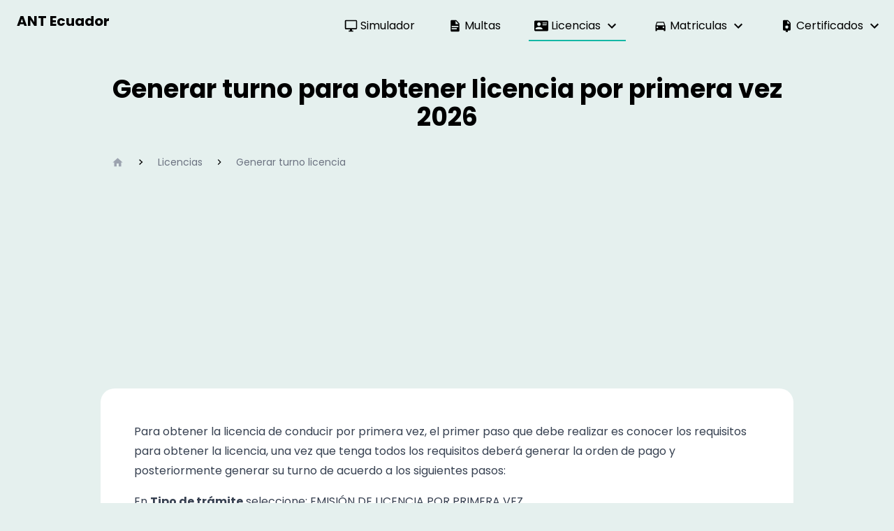

--- FILE ---
content_type: text/html; charset=utf-8
request_url: https://ant.com.ec/licencias/tramites/turno-licencia-primera-vez
body_size: 7414
content:
<!DOCTYPE html><html lang="es"><head><meta charSet="utf-8"/><title>Generar turno para obtener licencia por primera vez 2025</title><meta name="viewport" content="width=device-width, initial-scale=1, shrink-to-fit=no"/><meta property="og:title" content="Generar turno para obtener licencia por primera vez 2025"/><meta name="description" content="Genera tu turno a través de Internet para sacar la licencia por primera vez en la Agencia Nacional de Tránsito (ANT)"/><meta property="og:description" content="Genera tu turno a través de Internet para sacar la licencia por primera vez en la Agencia Nacional de Tránsito (ANT)"/><meta property="og:url" content="https://ant.com.ec/licencias/tramites/turno-licencia-primera-vez"/><meta property="og:image" content="https://servipase.s3.amazonaws.com/images/ant/images/social/main.png"/><meta property="og:image:width" content="1200"/><meta property="og:image:height" content="630"/><meta property="og:type" content="website"/><meta name="next-head-count" content="11"/><meta charSet="utf-8"/><meta name="keywords" content="ANT,ecuador,simulador,citaciones,licencia,multas ant,placa,Agencia Nacional de Transito,matriculas,multas,certificados ant,matriculacion,valores a pagar,sri,conducir,vehículo,carro,tramites,moto,transporte,bus"/><link rel="preconnect" href="https://fonts.googleapis.com"/><link rel="preconnect" href="https://fonts.gstatic.com"/><link rel="shortcut icon" href="/favicon.ico"/><meta name="application-name" content="ANT Ecuador"/><meta name="apple-mobile-web-app-capable" content="yes"/><meta name="apple-mobile-web-app-status-bar-style" content="default"/><meta name="apple-mobile-web-app-title" content="ANT Ecuador"/><meta name="description" content="ANT Ecuador Sitio informativo sobre la Agencia Nacional de Tránsito del Ecuador"/><meta name="format-detection" content="telephone=no"/><meta name="mobile-web-app-capable" content="yes"/><meta name="msapplication-config" content="/browserconfig.xml"/><meta name="msapplication-TileColor" content="#01ACA0"/><meta name="msapplication-tap-highlight" content="no"/><meta name="theme-color" content="#01ACA0"/><link rel="apple-touch-icon" sizes="152x152" href="/touch-icon-ipad.png"/><link rel="apple-touch-icon" sizes="180x180" href="/apple-touch-icon.png"/><link rel="apple-touch-icon" sizes="167x167" href="/touch-icon-ipad-retina.png"/><link rel="icon" type="image/png" sizes="32x32" href="/favicon-32x32.png"/><link rel="icon" type="image/png" sizes="16x16" href="/favicon-16x16.png"/><link rel="manifest" href="/manifest.json"/><link rel="mask-icon" href="/safari-pinned-tab.svg" color="#01ACA0"/><link rel="preconnect" href="https://fonts.gstatic.com" crossorigin /><link rel="preload" href="/_next/static/css/44d95c6ff861a1b9.css" as="style"/><link rel="stylesheet" href="/_next/static/css/44d95c6ff861a1b9.css" data-n-g=""/><link rel="preload" href="/_next/static/css/18b272973f633c8d.css" as="style"/><link rel="stylesheet" href="/_next/static/css/18b272973f633c8d.css" data-n-p=""/><noscript data-n-css=""></noscript><script defer="" nomodule="" src="/_next/static/chunks/polyfills-c67a75d1b6f99dc8.js"></script><script src="/_next/static/chunks/webpack-a146a8ef8f1e9d05.js" defer=""></script><script src="/_next/static/chunks/framework-a070cbfff3c750c5.js" defer=""></script><script src="/_next/static/chunks/main-0db0befa8f97f729.js" defer=""></script><script src="/_next/static/chunks/pages/_app-471b4bccaf69b055.js" defer=""></script><script src="/_next/static/chunks/b2e984c5-919813e7f5d9326d.js" defer=""></script><script src="/_next/static/chunks/7627-3942d4f913f77ca6.js" defer=""></script><script src="/_next/static/chunks/3079-2a8016b11b8f08cd.js" defer=""></script><script src="/_next/static/chunks/8434-1363d2dd7e6ef9f6.js" defer=""></script><script src="/_next/static/chunks/6403-55a8c393e0cd9ce4.js" defer=""></script><script src="/_next/static/chunks/pages/licencias/tramites/turno-licencia-primera-vez-9741b675372cdf7d.js" defer=""></script><script src="/_next/static/Cq9d8u5Xu-R295rDB5btn/_buildManifest.js" defer=""></script><script src="/_next/static/Cq9d8u5Xu-R295rDB5btn/_ssgManifest.js" defer=""></script><style data-href="https://fonts.googleapis.com/css2?family=Poppins:wght@400;700&display=swap">@font-face{font-family:'Poppins';font-style:normal;font-weight:400;font-display:swap;src:url(https://fonts.gstatic.com/l/font?kit=pxiEyp8kv8JHgFVrFJM&skey=87759fb096548f6d&v=v24) format('woff')}@font-face{font-family:'Poppins';font-style:normal;font-weight:700;font-display:swap;src:url(https://fonts.gstatic.com/l/font?kit=pxiByp8kv8JHgFVrLCz7V1g&skey=cea76fe63715a67a&v=v24) format('woff')}@font-face{font-family:'Poppins';font-style:normal;font-weight:400;font-display:swap;src:url(https://fonts.gstatic.com/s/poppins/v24/pxiEyp8kv8JHgFVrJJbecnFHGPezSQ.woff2) format('woff2');unicode-range:U+0900-097F,U+1CD0-1CF9,U+200C-200D,U+20A8,U+20B9,U+20F0,U+25CC,U+A830-A839,U+A8E0-A8FF,U+11B00-11B09}@font-face{font-family:'Poppins';font-style:normal;font-weight:400;font-display:swap;src:url(https://fonts.gstatic.com/s/poppins/v24/pxiEyp8kv8JHgFVrJJnecnFHGPezSQ.woff2) format('woff2');unicode-range:U+0100-02BA,U+02BD-02C5,U+02C7-02CC,U+02CE-02D7,U+02DD-02FF,U+0304,U+0308,U+0329,U+1D00-1DBF,U+1E00-1E9F,U+1EF2-1EFF,U+2020,U+20A0-20AB,U+20AD-20C0,U+2113,U+2C60-2C7F,U+A720-A7FF}@font-face{font-family:'Poppins';font-style:normal;font-weight:400;font-display:swap;src:url(https://fonts.gstatic.com/s/poppins/v24/pxiEyp8kv8JHgFVrJJfecnFHGPc.woff2) format('woff2');unicode-range:U+0000-00FF,U+0131,U+0152-0153,U+02BB-02BC,U+02C6,U+02DA,U+02DC,U+0304,U+0308,U+0329,U+2000-206F,U+20AC,U+2122,U+2191,U+2193,U+2212,U+2215,U+FEFF,U+FFFD}@font-face{font-family:'Poppins';font-style:normal;font-weight:700;font-display:swap;src:url(https://fonts.gstatic.com/s/poppins/v24/pxiByp8kv8JHgFVrLCz7Z11lFd2JQEl8qw.woff2) format('woff2');unicode-range:U+0900-097F,U+1CD0-1CF9,U+200C-200D,U+20A8,U+20B9,U+20F0,U+25CC,U+A830-A839,U+A8E0-A8FF,U+11B00-11B09}@font-face{font-family:'Poppins';font-style:normal;font-weight:700;font-display:swap;src:url(https://fonts.gstatic.com/s/poppins/v24/pxiByp8kv8JHgFVrLCz7Z1JlFd2JQEl8qw.woff2) format('woff2');unicode-range:U+0100-02BA,U+02BD-02C5,U+02C7-02CC,U+02CE-02D7,U+02DD-02FF,U+0304,U+0308,U+0329,U+1D00-1DBF,U+1E00-1E9F,U+1EF2-1EFF,U+2020,U+20A0-20AB,U+20AD-20C0,U+2113,U+2C60-2C7F,U+A720-A7FF}@font-face{font-family:'Poppins';font-style:normal;font-weight:700;font-display:swap;src:url(https://fonts.gstatic.com/s/poppins/v24/pxiByp8kv8JHgFVrLCz7Z1xlFd2JQEk.woff2) format('woff2');unicode-range:U+0000-00FF,U+0131,U+0152-0153,U+02BB-02BC,U+02C6,U+02DA,U+02DC,U+0304,U+0308,U+0329,U+2000-206F,U+20AC,U+2122,U+2191,U+2193,U+2212,U+2215,U+FEFF,U+FFFD}</style></head><body><div id="fb-root"></div><div id="__next" data-reactroot=""><nav class="px-2"><div class="container flex flex-wrap justify-between items-center mx-auto"><a href="/" class="flex items-center p-4 hover:bg-primary-g rounded-2xl"><span class="self-center text-xl font-bold whitespace-nowrap">ANT Ecuador</span></a><button data-collapse-toggle="mobile-menu" type="button" class="inline-flex justify-center items-center text-gray-500 lg:hidden hover:text-gray-900 focus:outline-none focus:ring-2 focus:ring-blue-300" aria-controls="mobile-menu" aria-expanded="false"><span class="sr-only">Abrir menú</span><svg viewBox="0 0 24 24" style="width:1.5rem;height:1.5rem" role="presentation"><path d="M3,6H21V8H3V6M3,11H21V13H3V11M3,16H21V18H3V16Z" style="fill:currentColor"></path></svg></button><div class="w-full lg:block lg:w-auto hidden" id="mobile-menu"><ul class="flex flex-col lg:flex-row lg:space-x-8 lg:mt-4"><li><a class="nav-item " href="/licencias/simulador"><div class="flex items-center space-x-1"><svg viewBox="0 0 24 24" style="width:1.2000000000000002rem;height:1.2000000000000002rem" role="presentation"><path d="M21,16H3V4H21M21,2H3C1.89,2 1,2.89 1,4V16A2,2 0 0,0 3,18H10V20H8V22H16V20H14V18H21A2,2 0 0,0 23,16V4C23,2.89 22.1,2 21,2Z" style="fill:currentColor"></path></svg> <span>Simulador</span></div></a></li><li><a class="nav-item " href="/multas-transito"><div class="flex items-center space-x-1"><svg viewBox="0 0 24 24" style="width:1.2000000000000002rem;height:1.2000000000000002rem" role="presentation"><path d="M13,9H18.5L13,3.5V9M6,2H14L20,8V20A2,2 0 0,1 18,22H6C4.89,22 4,21.1 4,20V4C4,2.89 4.89,2 6,2M15,18V16H6V18H15M18,14V12H6V14H18Z" style="fill:currentColor"></path></svg> <span>Multas</span></div></a></li><li><div class="relative"><button class="nav-item active" id="headlessui-menu-button-undefined" type="button" aria-haspopup="true" aria-expanded="false"><div class="flex items-center space-x-1"><svg viewBox="0 0 24 24" style="width:1.2000000000000002rem;height:1.2000000000000002rem" role="presentation"><path d="M2,3H22C23.05,3 24,3.95 24,5V19C24,20.05 23.05,21 22,21H2C0.95,21 0,20.05 0,19V5C0,3.95 0.95,3 2,3M14,6V7H22V6H14M14,8V9H21.5L22,9V8H14M14,10V11H21V10H14M8,13.91C6,13.91 2,15 2,17V18H14V17C14,15 10,13.91 8,13.91M8,6A3,3 0 0,0 5,9A3,3 0 0,0 8,12A3,3 0 0,0 11,9A3,3 0 0,0 8,6Z" style="fill:currentColor"></path></svg> <span>Licencias</span><svg viewBox="0 0 24 24" style="width:1.5rem;height:1.5rem" role="presentation"><path d="M7.41,8.58L12,13.17L16.59,8.58L18,10L12,16L6,10L7.41,8.58Z" style="fill:currentColor"></path></svg></div></button></div></li><li><div class="relative"><button class="nav-item " id="headlessui-menu-button-undefined" type="button" aria-haspopup="true" aria-expanded="false"><div class="flex items-center space-x-1"><svg viewBox="0 0 24 24" style="width:1.2000000000000002rem;height:1.2000000000000002rem" role="presentation"><path d="M5,11L6.5,6.5H17.5L19,11M17.5,16A1.5,1.5 0 0,1 16,14.5A1.5,1.5 0 0,1 17.5,13A1.5,1.5 0 0,1 19,14.5A1.5,1.5 0 0,1 17.5,16M6.5,16A1.5,1.5 0 0,1 5,14.5A1.5,1.5 0 0,1 6.5,13A1.5,1.5 0 0,1 8,14.5A1.5,1.5 0 0,1 6.5,16M18.92,6C18.72,5.42 18.16,5 17.5,5H6.5C5.84,5 5.28,5.42 5.08,6L3,12V20A1,1 0 0,0 4,21H5A1,1 0 0,0 6,20V19H18V20A1,1 0 0,0 19,21H20A1,1 0 0,0 21,20V12L18.92,6Z" style="fill:currentColor"></path></svg> <span>Matriculas</span><svg viewBox="0 0 24 24" style="width:1.5rem;height:1.5rem" role="presentation"><path d="M7.41,8.58L12,13.17L16.59,8.58L18,10L12,16L6,10L7.41,8.58Z" style="fill:currentColor"></path></svg></div></button></div></li><li><div class="relative"><button class="nav-item " id="headlessui-menu-button-undefined" type="button" aria-haspopup="true" aria-expanded="false"><div class="flex items-center space-x-1"><svg viewBox="0 0 24 24" style="width:1.2000000000000002rem;height:1.2000000000000002rem" role="presentation"><path d="M14 2H7A2 2 0 0 0 5 4V18A2 2 0 0 0 7 20H10V23L12 22L14 23V20H17A2 2 0 0 0 19 18V7M14 15V17L12 16L10 17V15L8 14L10 13V11L12 12L14 11V13L16 14M13 8V3.5L17.5 8Z" style="fill:currentColor"></path></svg> <span>Certificados</span><svg viewBox="0 0 24 24" style="width:1.5rem;height:1.5rem" role="presentation"><path d="M7.41,8.58L12,13.17L16.59,8.58L18,10L12,16L6,10L7.41,8.58Z" style="fill:currentColor"></path></svg></div></button></div></li></ul></div></div></nav><div class="container-app z-20"><h1 class="text-center main-title">Generar turno para obtener licencia por primera vez 2025</h1><nav class="flex overflow-y m-4" aria-label="Menú de navegación"><ol role="list" class="flex items-center space-x-2 md:space-x-4"><li><div><a href="/" class="text-gray-400 hover:text-gray-500"><svg viewBox="0 0 24 24" style="width:1.0499999999999998rem;height:1.0499999999999998rem" role="presentation"><path d="M10,20V14H14V20H19V12H22L12,3L2,12H5V20H10Z" style="fill:currentColor"></path></svg><span class="sr-only">Inicio</span></a></div></li><li><div class="flex items-center"><svg viewBox="0 0 24 24" style="width:1.0499999999999998rem;height:1.0499999999999998rem" role="presentation" class="flex-shrink-0"><path d="M8.59,16.58L13.17,12L8.59,7.41L10,6L16,12L10,18L8.59,16.58Z" style="fill:inherit"></path></svg><a href="/licencias" class="ml-2 md:ml-4 text-sm font-medium text-gray-500 hover:text-gray-700">Licencias</a></div></li><li><div class="flex items-center"><svg viewBox="0 0 24 24" style="width:1.0499999999999998rem;height:1.0499999999999998rem" role="presentation" class="flex-shrink-0"><path d="M8.59,16.58L13.17,12L8.59,7.41L10,6L16,12L10,18L8.59,16.58Z" style="fill:inherit"></path></svg><a href="/licencias/tramites/turno-licencia-primera-vez" class="ml-2 md:ml-4 text-sm font-medium text-gray-500 hover:text-gray-700" aria-current="page">Generar turno licencia</a></div></li></ol></nav><div class="card"><div><div class="prose max-w-none"><p>Para obtener la licencia de conducir por primera vez, el primer paso que debe realizar es <a href="/licencias/requisitos/primera-vez">conocer los requisitos para obtener la licencia</a>, una vez que tenga todos los requisitos deberá generar la orden de pago y posteriormente generar su turno de acuerdo a los siguientes pasos:</p>
<ol>
<li>En <strong>Tipo de trámite</strong> seleccione: EMISIÓN DE LICENCIA POR PRIMERA VEZ.</li>
<li>Ingrese su identificación (número de cédula, pasaporte).</li>
<li>Si el sistema le muestra el mensaje: &quot;Es necesario actualizar su Email para continuar.&quot;, deberá realizar lo siguiente:<!-- -->
<ul>
<li>Ingrese su correo electrónico personal.</li>
<li>El sistema le enviará un correo electrónico el cual deberá abrir para verificar su validez.</li>
<li>Abra su correo electrónico personal y revise la bande de entrada, SPAM o Correo no deseado.</li>
<li>Dé clic en el enlace enviado a su correo electrónico.</li>
</ul>
</li>
<li>Seleccione el tipo de licencia.</li>
<li>Dé clic en &quot;continuar&quot;.</li>
<li>Se generará una orden de pago.</li>
<li>Una vez generada la orden de pago debe anotar, guardar o imprimir el N° TRÁMITE y con ese número deberá realizar el pago en las oficinas habilitadas que por lo general son Banco del Pacífico, ServiPagos y PagoÁgil.</li>
</ol>
<p>Finalmente deberá acceder nuevamente a esta página, repetir los pasos y en esta ocasión ya podrá generar su Turno de Licencia por primera vez de la ANT.</p></div></div></div><div class="my-4 print:hidden"><div class=""><h3 class="text-2xl pb-3 print:hidden text-center"><svg viewBox="0 0 24 24" style="width:1.5rem;height:1.5rem" role="presentation"><path d="M18,16.08C17.24,16.08 16.56,16.38 16.04,16.85L8.91,12.7C8.96,12.47 9,12.24 9,12C9,11.76 8.96,11.53 8.91,11.3L15.96,7.19C16.5,7.69 17.21,8 18,8A3,3 0 0,0 21,5A3,3 0 0,0 18,2A3,3 0 0,0 15,5C15,5.24 15.04,5.47 15.09,5.7L8.04,9.81C7.5,9.31 6.79,9 6,9A3,3 0 0,0 3,12A3,3 0 0,0 6,15C6.79,15 7.5,14.69 8.04,14.19L15.16,18.34C15.11,18.55 15.08,18.77 15.08,19C15.08,20.61 16.39,21.91 18,21.91C19.61,21.91 20.92,20.61 20.92,19A2.92,2.92 0 0,0 18,16.08Z" style="fill:currentColor"></path></svg> <!-- -->Compartir en Redes Sociales</h3><div class="flex items-center flex-wrap space-x-4 print:hidden justify-center"><a href="https://www.facebook.com/sharer/sharer.php?u=https%3A%2F%2Fant.com.ec%2Flicencias%2Ftramites%2Fturno-licencia-primera-vez&amp;amp;src=sdkpreparse" class="fb-xfbml-parse-ignore btn bg-[#1877f2] hover:bg-[#1468d6] text-white h-full" target="_blank" rel="noopener noreferrer nofollow"><svg viewBox="0 0 24 24" style="width:1.5rem;height:1.5rem" role="presentation"><path d="M12 2.04C6.5 2.04 2 6.53 2 12.06C2 17.06 5.66 21.21 10.44 21.96V14.96H7.9V12.06H10.44V9.85C10.44 7.34 11.93 5.96 14.22 5.96C15.31 5.96 16.45 6.15 16.45 6.15V8.62H15.19C13.95 8.62 13.56 9.39 13.56 10.18V12.06H16.34L15.89 14.96H13.56V21.96A10 10 0 0 0 22 12.06C22 6.53 17.5 2.04 12 2.04Z" style="fill:currentColor"></path></svg> <span class="hidden md:inline-block">Facebook</span></a><a href="https://twitter.com/intent/tweet?text=&amp;url=https%3A%2F%2Fant.com.ec%2Flicencias%2Ftramites%2Fturno-licencia-primera-vez" class="btn text-white bg-[#1da1f2] hover:bg-[#128cd7]" target="_blank" rel="noopener noreferrer nofollow"><svg viewBox="0 0 24 24" style="width:1.5rem;height:1.5rem" role="presentation"><path d="M22.46,6C21.69,6.35 20.86,6.58 20,6.69C20.88,6.16 21.56,5.32 21.88,4.31C21.05,4.81 20.13,5.16 19.16,5.36C18.37,4.5 17.26,4 16,4C13.65,4 11.73,5.92 11.73,8.29C11.73,8.63 11.77,8.96 11.84,9.27C8.28,9.09 5.11,7.38 3,4.79C2.63,5.42 2.42,6.16 2.42,6.94C2.42,8.43 3.17,9.75 4.33,10.5C3.62,10.5 2.96,10.3 2.38,10C2.38,10 2.38,10 2.38,10.03C2.38,12.11 3.86,13.85 5.82,14.24C5.46,14.34 5.08,14.39 4.69,14.39C4.42,14.39 4.15,14.36 3.89,14.31C4.43,16 6,17.26 7.89,17.29C6.43,18.45 4.58,19.13 2.56,19.13C2.22,19.13 1.88,19.11 1.54,19.07C3.44,20.29 5.7,21 8.12,21C16,21 20.33,14.46 20.33,8.79C20.33,8.6 20.33,8.42 20.32,8.23C21.16,7.63 21.88,6.87 22.46,6Z" style="fill:currentColor"></path></svg> <span class="hidden md:inline-block">Twitter</span></a><a href="https://api.whatsapp.com/send?text=%20https%3A%2F%2Fant.com.ec%2Flicencias%2Ftramites%2Fturno-licencia-primera-vez" class="btn text-white bg-[#25d366] hover:bg-[#1cb756]" target="_blank" rel="noopener noreferrer nofollow"><svg viewBox="0 0 24 24" style="width:1.5rem;height:1.5rem" role="presentation"><path d="M12.04 2C6.58 2 2.13 6.45 2.13 11.91C2.13 13.66 2.59 15.36 3.45 16.86L2.05 22L7.3 20.62C8.75 21.41 10.38 21.83 12.04 21.83C17.5 21.83 21.95 17.38 21.95 11.92C21.95 9.27 20.92 6.78 19.05 4.91C17.18 3.03 14.69 2 12.04 2M12.05 3.67C14.25 3.67 16.31 4.53 17.87 6.09C19.42 7.65 20.28 9.72 20.28 11.92C20.28 16.46 16.58 20.15 12.04 20.15C10.56 20.15 9.11 19.76 7.85 19L7.55 18.83L4.43 19.65L5.26 16.61L5.06 16.29C4.24 15 3.8 13.47 3.8 11.91C3.81 7.37 7.5 3.67 12.05 3.67M8.53 7.33C8.37 7.33 8.1 7.39 7.87 7.64C7.65 7.89 7 8.5 7 9.71C7 10.93 7.89 12.1 8 12.27C8.14 12.44 9.76 14.94 12.25 16C12.84 16.27 13.3 16.42 13.66 16.53C14.25 16.72 14.79 16.69 15.22 16.63C15.7 16.56 16.68 16.03 16.89 15.45C17.1 14.87 17.1 14.38 17.04 14.27C16.97 14.17 16.81 14.11 16.56 14C16.31 13.86 15.09 13.26 14.87 13.18C14.64 13.1 14.5 13.06 14.31 13.3C14.15 13.55 13.67 14.11 13.53 14.27C13.38 14.44 13.24 14.46 13 14.34C12.74 14.21 11.94 13.95 11 13.11C10.26 12.45 9.77 11.64 9.62 11.39C9.5 11.15 9.61 11 9.73 10.89C9.84 10.78 10 10.6 10.1 10.45C10.23 10.31 10.27 10.2 10.35 10.04C10.43 9.87 10.39 9.73 10.33 9.61C10.27 9.5 9.77 8.26 9.56 7.77C9.36 7.29 9.16 7.35 9 7.34C8.86 7.34 8.7 7.33 8.53 7.33Z" style="fill:currentColor"></path></svg> <span class="hidden md:inline-block">WhatsApp</span></a><a href="https://t.me/share/url?url=https%3A%2F%2Fant.com.ec%2Flicencias%2Ftramites%2Fturno-licencia-primera-vez&amp;text=" class="btn text-white bg-[#0088cc] hover:bg-[#0074ae]" target="_blank" rel="noopener noreferrer nofollow"><svg viewBox="0 0 24 24" style="width:1.5rem;height:1.5rem" role="presentation"><path d="M9.78,18.65L10.06,14.42L17.74,7.5C18.08,7.19 17.67,7.04 17.22,7.31L7.74,13.3L3.64,12C2.76,11.75 2.75,11.14 3.84,10.7L19.81,4.54C20.54,4.21 21.24,4.72 20.96,5.84L18.24,18.65C18.05,19.56 17.5,19.78 16.74,19.36L12.6,16.3L10.61,18.23C10.38,18.46 10.19,18.65 9.78,18.65Z" style="fill:currentColor"></path></svg> <span class="hidden md:inline-block">Telegram</span></a></div></div></div><div class="my-4 text-center hidden md:block print:hidden"><ins class="adsbygoogle mx-auto" style="display:inline-block;height:90px;width:728px" data-ad-client="ca-pub-6437821895618901" data-ad-slot="3828102516"></ins></div><div class=""><div class="alert alert-info with-icon" role="alert"><svg viewBox="0 0 24 24" style="width:1.5rem;height:1.5rem" aria-labelledby="icon_labelledby_118"><title id="icon_labelledby_118">Información</title><path d="M13,9H11V7H13M13,17H11V11H13M12,2A10,10 0 0,0 2,12A10,10 0 0,0 12,22A10,10 0 0,0 22,12A10,10 0 0,0 12,2Z" style="fill:currentColor"></path></svg> <!-- -->La disponibilidad del servicio dependerá únicamente de la Agencia Nacional de Tránsito</div><div class="Iframe_browserContent__71pPf border border-dark bg-slate-400 text-white"><div class="flex items-center"><button type="button" class="btn"><svg viewBox="0 0 24 24" style="width:1.5rem;height:1.5rem" aria-labelledby="icon_labelledby_119"><title id="icon_labelledby_119">Pantalla completa</title><path d="M9.5,13.09L10.91,14.5L6.41,19H10V21H3V14H5V17.59L9.5,13.09M10.91,9.5L9.5,10.91L5,6.41V10H3V3H10V5H6.41L10.91,9.5M14.5,13.09L19,17.59V14H21V21H14V19H17.59L13.09,14.5L14.5,13.09M13.09,9.5L17.59,5H14V3H21V10H19V6.41L14.5,10.91L13.09,9.5Z" style="fill:currentColor"></path></svg></button><button type="button" class="btn"><svg viewBox="0 0 24 24" style="width:1.5rem;height:1.5rem" aria-labelledby="icon_labelledby_120"><title id="icon_labelledby_120">Salir Pantalla completa</title><path d="M2 12C2 16.97 6.03 21 11 21C13.39 21 15.68 20.06 17.4 18.4L15.9 16.9C14.63 18.25 12.86 19 11 19C4.76 19 1.64 11.46 6.05 7.05C10.46 2.64 18 5.77 18 12H15L19 16H19.1L23 12H20C20 7.03 15.97 3 11 3C6.03 3 2 7.03 2 12Z" style="fill:currentColor"></path></svg></button><div class="w-full text-center text-lg font-bold">Generar turno para obtener licencia por primera vez 2025</div><button type="button" class="btn"><svg viewBox="0 0 24 24" style="width:1.5rem;height:1.5rem" aria-labelledby="icon_labelledby_121"><title id="icon_labelledby_121">Abrir en nueva ventana</title><path d="M14,3V5H17.59L7.76,14.83L9.17,16.24L19,6.41V10H21V3M19,19H5V5H12V3H5C3.89,3 3,3.9 3,5V19A2,2 0 0,0 5,21H19A2,2 0 0,0 21,19V12H19V19Z" style="fill:currentColor"></path></svg></button></div></div><div class="bg-white"><iframe class="Iframe_iframeHeight__Isv0W bg-white shadow border-t-none w-full" src="https://consultaweb.ant.gob.ec/SVT/paginas/portal/svf_solicitar_servicio.jsp?ps_param_tip_serv=LIC"></iframe></div></div><div class="my-4 print:hidden"><div class=""><h3 class="text-2xl pb-3 print:hidden text-center"><svg viewBox="0 0 24 24" style="width:1.5rem;height:1.5rem" role="presentation"><path d="M18,16.08C17.24,16.08 16.56,16.38 16.04,16.85L8.91,12.7C8.96,12.47 9,12.24 9,12C9,11.76 8.96,11.53 8.91,11.3L15.96,7.19C16.5,7.69 17.21,8 18,8A3,3 0 0,0 21,5A3,3 0 0,0 18,2A3,3 0 0,0 15,5C15,5.24 15.04,5.47 15.09,5.7L8.04,9.81C7.5,9.31 6.79,9 6,9A3,3 0 0,0 3,12A3,3 0 0,0 6,15C6.79,15 7.5,14.69 8.04,14.19L15.16,18.34C15.11,18.55 15.08,18.77 15.08,19C15.08,20.61 16.39,21.91 18,21.91C19.61,21.91 20.92,20.61 20.92,19A2.92,2.92 0 0,0 18,16.08Z" style="fill:currentColor"></path></svg> <!-- -->Compartir en Redes Sociales</h3><div class="flex items-center flex-wrap space-x-4 print:hidden justify-center"><a href="https://www.facebook.com/sharer/sharer.php?u=https%3A%2F%2Fant.com.ec%2Flicencias%2Ftramites%2Fturno-licencia-primera-vez&amp;amp;src=sdkpreparse" class="fb-xfbml-parse-ignore btn bg-[#1877f2] hover:bg-[#1468d6] text-white h-full" target="_blank" rel="noopener noreferrer nofollow"><svg viewBox="0 0 24 24" style="width:1.5rem;height:1.5rem" role="presentation"><path d="M12 2.04C6.5 2.04 2 6.53 2 12.06C2 17.06 5.66 21.21 10.44 21.96V14.96H7.9V12.06H10.44V9.85C10.44 7.34 11.93 5.96 14.22 5.96C15.31 5.96 16.45 6.15 16.45 6.15V8.62H15.19C13.95 8.62 13.56 9.39 13.56 10.18V12.06H16.34L15.89 14.96H13.56V21.96A10 10 0 0 0 22 12.06C22 6.53 17.5 2.04 12 2.04Z" style="fill:currentColor"></path></svg> <span class="hidden md:inline-block">Facebook</span></a><a href="https://twitter.com/intent/tweet?text=&amp;url=https%3A%2F%2Fant.com.ec%2Flicencias%2Ftramites%2Fturno-licencia-primera-vez" class="btn text-white bg-[#1da1f2] hover:bg-[#128cd7]" target="_blank" rel="noopener noreferrer nofollow"><svg viewBox="0 0 24 24" style="width:1.5rem;height:1.5rem" role="presentation"><path d="M22.46,6C21.69,6.35 20.86,6.58 20,6.69C20.88,6.16 21.56,5.32 21.88,4.31C21.05,4.81 20.13,5.16 19.16,5.36C18.37,4.5 17.26,4 16,4C13.65,4 11.73,5.92 11.73,8.29C11.73,8.63 11.77,8.96 11.84,9.27C8.28,9.09 5.11,7.38 3,4.79C2.63,5.42 2.42,6.16 2.42,6.94C2.42,8.43 3.17,9.75 4.33,10.5C3.62,10.5 2.96,10.3 2.38,10C2.38,10 2.38,10 2.38,10.03C2.38,12.11 3.86,13.85 5.82,14.24C5.46,14.34 5.08,14.39 4.69,14.39C4.42,14.39 4.15,14.36 3.89,14.31C4.43,16 6,17.26 7.89,17.29C6.43,18.45 4.58,19.13 2.56,19.13C2.22,19.13 1.88,19.11 1.54,19.07C3.44,20.29 5.7,21 8.12,21C16,21 20.33,14.46 20.33,8.79C20.33,8.6 20.33,8.42 20.32,8.23C21.16,7.63 21.88,6.87 22.46,6Z" style="fill:currentColor"></path></svg> <span class="hidden md:inline-block">Twitter</span></a><a href="https://api.whatsapp.com/send?text=%20https%3A%2F%2Fant.com.ec%2Flicencias%2Ftramites%2Fturno-licencia-primera-vez" class="btn text-white bg-[#25d366] hover:bg-[#1cb756]" target="_blank" rel="noopener noreferrer nofollow"><svg viewBox="0 0 24 24" style="width:1.5rem;height:1.5rem" role="presentation"><path d="M12.04 2C6.58 2 2.13 6.45 2.13 11.91C2.13 13.66 2.59 15.36 3.45 16.86L2.05 22L7.3 20.62C8.75 21.41 10.38 21.83 12.04 21.83C17.5 21.83 21.95 17.38 21.95 11.92C21.95 9.27 20.92 6.78 19.05 4.91C17.18 3.03 14.69 2 12.04 2M12.05 3.67C14.25 3.67 16.31 4.53 17.87 6.09C19.42 7.65 20.28 9.72 20.28 11.92C20.28 16.46 16.58 20.15 12.04 20.15C10.56 20.15 9.11 19.76 7.85 19L7.55 18.83L4.43 19.65L5.26 16.61L5.06 16.29C4.24 15 3.8 13.47 3.8 11.91C3.81 7.37 7.5 3.67 12.05 3.67M8.53 7.33C8.37 7.33 8.1 7.39 7.87 7.64C7.65 7.89 7 8.5 7 9.71C7 10.93 7.89 12.1 8 12.27C8.14 12.44 9.76 14.94 12.25 16C12.84 16.27 13.3 16.42 13.66 16.53C14.25 16.72 14.79 16.69 15.22 16.63C15.7 16.56 16.68 16.03 16.89 15.45C17.1 14.87 17.1 14.38 17.04 14.27C16.97 14.17 16.81 14.11 16.56 14C16.31 13.86 15.09 13.26 14.87 13.18C14.64 13.1 14.5 13.06 14.31 13.3C14.15 13.55 13.67 14.11 13.53 14.27C13.38 14.44 13.24 14.46 13 14.34C12.74 14.21 11.94 13.95 11 13.11C10.26 12.45 9.77 11.64 9.62 11.39C9.5 11.15 9.61 11 9.73 10.89C9.84 10.78 10 10.6 10.1 10.45C10.23 10.31 10.27 10.2 10.35 10.04C10.43 9.87 10.39 9.73 10.33 9.61C10.27 9.5 9.77 8.26 9.56 7.77C9.36 7.29 9.16 7.35 9 7.34C8.86 7.34 8.7 7.33 8.53 7.33Z" style="fill:currentColor"></path></svg> <span class="hidden md:inline-block">WhatsApp</span></a><a href="https://t.me/share/url?url=https%3A%2F%2Fant.com.ec%2Flicencias%2Ftramites%2Fturno-licencia-primera-vez&amp;text=" class="btn text-white bg-[#0088cc] hover:bg-[#0074ae]" target="_blank" rel="noopener noreferrer nofollow"><svg viewBox="0 0 24 24" style="width:1.5rem;height:1.5rem" role="presentation"><path d="M9.78,18.65L10.06,14.42L17.74,7.5C18.08,7.19 17.67,7.04 17.22,7.31L7.74,13.3L3.64,12C2.76,11.75 2.75,11.14 3.84,10.7L19.81,4.54C20.54,4.21 21.24,4.72 20.96,5.84L18.24,18.65C18.05,19.56 17.5,19.78 16.74,19.36L12.6,16.3L10.61,18.23C10.38,18.46 10.19,18.65 9.78,18.65Z" style="fill:currentColor"></path></svg> <span class="hidden md:inline-block">Telegram</span></a></div></div></div><div class="my-4 text-center hidden md:block print:hidden"><ins class="adsbygoogle mx-auto" style="display:inline-block;height:90px;width:728px" data-ad-client="ca-pub-6437821895618901" data-ad-slot="3828102516"></ins></div><div class="print:hidden"><h2 class="text-2xl text-center mt-12 mb-5">También te puede interesar</h2><p class="text-center pb-12 text-gray-500 text-sm">Encuentra otras consultas relacionadas que puedes necesitar.</p><div class="grid grid-cols-2 gap-4 md:grid-cols-4 md:gap-7"><a href="/licencias/consultar"><div class="mini-card mini-card-hover">Consultar puntos licencia</div></a><a href="/licencias/requisitos/primera-vez"><div class="mini-card mini-card-hover">Licencia por primera vez</div></a><a href="/licencias/requisitos/renovacion"><div class="mini-card mini-card-hover">Renovación de licencia</div></a><a href="/licencias/tramites/generar-duplicado-licencia"><div class="mini-card mini-card-hover">Duplicado de licencias</div></a><a href="/licencias/escuelas"><div class="mini-card mini-card-hover">Escuelas de conducción</div></a><a href="/licencias/tramites/licencia-digital"><div class="mini-card mini-card-hover">Licencia digital</div></a></div></div></div><footer class="footer-app"><div class="grid grid-cols-2 lg:grid-cols-5"><div class="col-span-2 mb-4 lg:mb-0"><h2 class="text-xl">ANT Ecuador</h2><p>Sitio informativo sobre la Agencia Nacional de Tránsito del Ecuador <!-- -->2025</p></div><div><ul><li><a href="/multas-transito" class="hover:bg-white inline-block py-1 px-4 rounded-xl">Multas ANT</a></li><li><a href="/licencias" class="hover:bg-white inline-block py-1 px-4 rounded-xl">Licencias</a></li><li><a href="/matriculas" class="hover:bg-white inline-block py-1 px-4 rounded-xl">Matrículas</a></li><li><a href="/certificados" class="hover:bg-white inline-block py-1 px-4 rounded-xl">Certificados</a></li></ul></div><div><ul><li><a href="/terminos-y-condiciones" class="hover:bg-white inline-block py-1 px-4 rounded-xl">Términos y condiciones</a></li><li><a href="/politica-privacidad" class="hover:bg-white inline-block py-1 px-4 rounded-xl">Privacidad</a></li><li><a href="/buscar" class="hover:bg-white inline-block py-1 px-4 rounded-xl">Buscar</a></li></ul></div><div><ul><li><a href="https://www.facebook.com/101400942707335" class="hover:bg-white inline-block py-1 px-4 rounded-xl" target="_blank" rel="noreferrer noopener nofollow"><svg viewBox="0 0 24 24" style="width:1.5rem;height:1.5rem" role="presentation"><path d="M12 2.04C6.5 2.04 2 6.53 2 12.06C2 17.06 5.66 21.21 10.44 21.96V14.96H7.9V12.06H10.44V9.85C10.44 7.34 11.93 5.96 14.22 5.96C15.31 5.96 16.45 6.15 16.45 6.15V8.62H15.19C13.95 8.62 13.56 9.39 13.56 10.18V12.06H16.34L15.89 14.96H13.56V21.96A10 10 0 0 0 22 12.06C22 6.53 17.5 2.04 12 2.04Z" style="fill:currentColor"></path></svg>FB/ConsultasEcuador</a></li></ul></div></div><div class="pb-6 cursor-default pt-4"><p class="m-0 text-xs text-gray-700 fill-gray-700 hover:fill-red-500">© <!-- -->2025<!-- --> <a href="https://allpaworks.com?utm_source=copyright+footer+ant&amp;utm_medium=link&amp;utm_campaign=referral+link" class="hover:underline" target="_blank" rel="noopener noreferrer nofollow">AllpaWorks</a>. All Rights Reserved.</p></div></footer></div><script id="__NEXT_DATA__" type="application/json">{"props":{"pageProps":{}},"page":"/licencias/tramites/turno-licencia-primera-vez","query":{},"buildId":"Cq9d8u5Xu-R295rDB5btn","nextExport":true,"autoExport":true,"isFallback":false,"scriptLoader":[]}</script><script defer src="https://static.cloudflareinsights.com/beacon.min.js/vcd15cbe7772f49c399c6a5babf22c1241717689176015" integrity="sha512-ZpsOmlRQV6y907TI0dKBHq9Md29nnaEIPlkf84rnaERnq6zvWvPUqr2ft8M1aS28oN72PdrCzSjY4U6VaAw1EQ==" data-cf-beacon='{"version":"2024.11.0","token":"6ed8d993ee544adb9827b75bb2c24a28","r":1,"server_timing":{"name":{"cfCacheStatus":true,"cfEdge":true,"cfExtPri":true,"cfL4":true,"cfOrigin":true,"cfSpeedBrain":true},"location_startswith":null}}' crossorigin="anonymous"></script>
</body></html>

--- FILE ---
content_type: text/html; charset=UTF-8
request_url: https://consultaweb.ant.gob.ec/SVT/paginas/portal/svf_solicitar_servicio.jsp?ps_param_tip_serv=LIC
body_size: 13024
content:





<!DOCTYPE html>
<html>
    
    <head>
            <title>Sistema Virtual de Turnos.</title>
        <meta http-equiv="pragma" content="no-cache" >
        <meta http-equiv="Content-Type" content="text/html; charset=UTF-8">
        <meta http-equiv="X-UA-Compatible" content="IE=11">
        <!-- LIBRERIAS JQGRID -->
        <link rel="stylesheet" href="../../scripts/jquery/jquery.jqGrid-4.5.2/css/ui.jqgrid.css" type="text/css" media="screen"  />
        <script  src="../../scripts/jquery/jquery.jqGrid-4.6.0/js/jquery-1.11.0.min.js" ></script>
        <script  src="../../scripts/jquery/jquery.jqGrid-4.6.0/js/jquery.jqGrid.min.js" ></script>
        <script  src="../../scripts/jquery/jquery.jqGrid-4.6.0/js/i18n/grid.locale-es.js" ></script>
        <script  src="../../scripts/jquery/jquery-ui-1.10.3.custom/js/jquery-ui-1.10.3.custom.js" ></script>       
        <link rel="stylesheet" type="text/css" media="screen" href="../../scripts/jquery/jquery-ui-1.10.3.custom/css/redmond/jquery-ui-1.10.3.custom.css" /> 
        <link rel="stylesheet" href="../../scripts/css/principal.css">
        <link rel="stylesheet" href="../../estilos/estilos.css">
        <link rel="stylesheet" href="../../estilos/personalizacion_emp.css">
        <script>
            var g_usa_url="N";
            var g_url="";
            var g_urlDetalle="";
            var g_msj="";
            
            var g_urlInicio="LIC";
            function actualizarMensaje(p_mensaje){
                $("#divMENSAJE").html("<table  style=\"height: 100%;width:100%;\"><tr><td>"+
                    p_mensaje+"</td></tr></table>");
            
            }
            function actualizarTituloCAB(p_mensaje){
                $("#divCAB").html("<table  style=\"height: 100%;width:100%;\"><tr><td>"+
                    p_mensaje+"</td></tr></table>");
            
            }
            
            function cargarPaginaCuerpo(p_url){                
                document.getElementById('iframe_cuerpo').src=p_url;
                $('#IFCuerpo').show(); 
                $('#IFrameTramites').hide(); 
                $('#IFrameDetalle').hide();
                $('#IFrameReinicio').hide();                               
            }
            function cargarPaginaDetalle(p_url){                
                document.getElementById('iframe_detalle').src=p_url;                
                $('#IFrameDetalle').show(); 
                $('#IFCuerpo').hide();
                $('#IFrameReinicio').show();
            }    
            function cargarPaginaDetalleGlobal(){
                
                document.getElementById('iframe_detalle').src=g_urlDetalle;                
                $('#IFrameDetalle').show(); 
                $('#IFCuerpo').hide();
                $('#IFrameReinicio').show();
            } 
            
            function cargarPaginaTramites(p_url){
                document.getElementById('iframe_tramites').src=p_url;
                $('#IFrameDetalle').show();
                $('#IFCuerpo').hide(); 
            }
            function f_presenta_msj_global(ps_mensaje){
                abrir_dialog(ps_mensaje,""); 
        
            } 
            function f_cierra_calendario(){
                var div_calendario = document.getElementById("div_calendario");
                div_calendario.style.display = "none"; 
            } 

            function f_muestra_calendario(){
                var div_calendario = document.getElementById("div_calendario");
                div_calendario.style.display = "block";
            } 
            function modificarEnlaceBotonAceptar(p_modo,p_url){
               
                g_usa_url=p_modo;
                g_url=p_url;
            }
            
            function reiniciar(){
                actualizarTituloCAB('Solicitud del Servicio');
                cargarPaginaTramites("svp_pagina_blanco.jsp");
                var l_url="svp_solicitar_servicio.jsp?ps_id_grupo_servicio=LIC&ps_id_empresa=";
                cargarPaginaDetalle(l_url);
                $('#IFrameTramites').show(); 
                g_usa_url="N";
                g_url="";
                g_msj="";
            }
            
            function ocultar_proceso(){
                $("#IFrameCarga").dialog("close");  
            }       
            function mostrar_proceso() {              
                $( "#IFrameCarga" ).dialog({                    
                    modal: true,
                    dialogClass: "no-close",
                    height: 200, width: 260,top:100,border:0
                    //height: 350, width: 650
                    
                });
                $("#IFrameCarga").dialog("widget")         
                .find(".ui-dialog-titlebar-close").hide(); 
                $(".ui-dialog-titlebar").hide(); 
            }
            function abrir_dialog(ps_mensaje) {
                var ls_msjHTML=ps_mensaje;
                $.ajax({
                    dataType: 'json',
                    url: 'svp_retorna_mensaje.jsp?ps_codigo='+ps_mensaje,
                    success: function(datos) {
                        ls_msjHTML = datos.mensaje;
                        g_usa_url=datos.usa_url;
                        g_msj=datos.mensajeCab;
                        if(g_usa_url=="S"){
                            g_url=datos.url;  
                        }
                            
                        
                        $("#divMSJ").html(ls_msjHTML);
                        
                        if (datos.color=="ADV"){
                            $("#divMSJ").removeClass("detalleMensaje")
                            $("#divMSJ").addClass('detalleMensajeAdv');  
                        }else{
                            $("#divMSJ").removeClass("detalleMensajeAdv")
                            $("#divMSJ").addClass('detalleMensaje');
                        }
                          
                    },
                    error: function() { alert("Error leyendo fichero jsonP"); }
                });
                
                $( "#IFrameDiv" ).dialog({
                    
                    modal: true,
                    dialogClass: "no-close",
                    height: 320, width: 650
                    //height: 350, width: 650
                    
                });
                $("#IFrameDiv").dialog("widget")         
                .find(".ui-dialog-titlebar-close").hide(); 
                $(".ui-dialog-titlebar").hide();   
               
            };
            function salir(){
                $("#IFrameDiv").dialog("close");                
                if(g_usa_url=="S"){
                    //window.open(g_url,"principal");
                    cargarPaginaDetalle(g_url);
                    reiniciar();
                    actualizarMensaje(g_msj);
                }else if(g_usa_url=="I"){
                    cargarPaginaCuerpo(g_url);
                }else if(g_usa_url=="R"){
                    reiniciar();
                }
                g_usa_url="N";
                
            } 
            
            window.onload = function(){
                $('#IFCuerpo').hide(); 
            }            
        </script>
    </head>


    <body oncontextmenu='return false' onkeydown='return false' style="margin: 0px; padding: 0px; background-color:#FFFFFF">



        <div  id="IFrameDiv"   title="Mensaje Aplicativo" 
              style="display:none;
              margin: 0 auto; text-align: center; overflow:hidden;" >
            <div class="bordeMensajeSistema">
                <div class="fondoAplicacion"style="height: 40px;">

                    <div id="divTituloModal" align="center" class="tituloVentana">
                        Mensaje Informativo
                    </div> 
                    <br><br>
                    <div id="divMSJ" class="detalleMensaje">
                    </div>
                </div>
            </div>
            <br>
            <div align="center"><a href="javascript:salir();">
                    <img src="../../resources/icoaceptar.png"  BORDER="0" alt="Salir"></a>
            </div>

        </div>
        <div id="div_calendario" style="display:none;  border-radius:3px; border:1px solid #333; background:white; top:10px; left: 60px; width:340px;  height: 415px; position: absolute;">
            <div  style=" top:5px; left: 5px; width: 332px;  height: 414px; position: absolute; ">  
                <font  size="2" color="#363636"  face="arial">
                <center>
                    <b>Calendario de Revisión Técnica Vehicular</b> 
                </center> 
                </font>   
            </div>
            <div  style=" top:20px; left: 5px; width: 332px;  height: 390px; position: absolute; ">   
                <img id="img_calendario" src="../../resources/calendario.png"   height="390" width="332"/>  
            </div>        
        </div> 
        <div  id="IFrameCarga"   title="Mensaje Aplicativo" 
              style="display:none;
              margin: 0 auto; text-align: center; overflow:hidden;" >
            <img  border="0" height="191" width="254" src="../../imagenes/cargando.gif"/>

        </div>
        <table width="100%"  border="0" CELLPADDING ="0" CELLSPACING ="0">
            <tr>
                <td width="15%"> 
                    <img height="65" width="244" src="../../resources/logoA11.jpg"/>
                </td>
                <td> 
                    <div STYLE="width:100%; height:75px;vertical-align: middle; background: black">
                        <div id="divCAB" class="titulo_cabecera" align="center" >
                            <table style="height: 100%;width:100%;">
                                <tr>
                                    <td>
                                        Solicitud del Servicio  
                                    </td>
                                </tr>
                            </table>
                        </div>
                    </div>
                </td>     
            </tr>
            <tr>
                <td colspan="2">
                    <div align="center" class="fondo_subtitulo_cabecera">
                        <div id="divMENSAJE" class="subtitulo_cabecera" align="center" 
                             >                                                        
                            <table  style="height: 100%;width:100%;">
                                <tr>
                                    <td>
                                        

                                    </td>
                                </tr>
                            </table>
                        </div>
                    </div>
                </td>
            </tr>
        </table>





        <div id="IFrameDetalle"   title="detalle SVT" 
             style="margin: 0 auto; height:290px; text-align: center;" >
            <iframe id ="iframe_detalle" src="svp_solicitar_servicio.jsp?ps_id_grupo_servicio=LIC&ps_id_servicio=null&ps_id_empresa=" style="width:100%; height: 100%; border: 0px ">
            <p>Text for obsolete browsers.</p>
            </iframe>
        </div>


        <div id="IFrameTramites"   title="detalle SVT" 
             style="margin: 0 auto; height:170px; text-align: center;" >
            <iframe id ="iframe_tramites" src="" 
                    style="width:100%; height: 100%; border: 0px ">
            <p>Text for obsolete browsers.</p>
            </iframe>
        </div>
        <div id="IFrameReinicio">                    
            <table border="0" WIDTH=100%>
                <tr>
                    <td>   
                        <img src="../../resources/icoareiniciar.png" style="cursor: pointer" onclick="reiniciar()"   alt="Regresar" height="23" width="101"/> 
                    </td>

                    <td  ALIGN="RIGHT">   


                    </td>
                </tr>
            </table>           
        </div>                 

        <div id="IFCuerpo" style="margin: 0 auto; height:520px; text-align: center;" >
            <iframe id ="iframe_cuerpo" src="" 
                    style="width:100%; height: 100%; border: 0px ">
            <p>Text for obsolete browsers.</p>
            </iframe>  
        </div>   


        <table style="height: 100%;width:100%; background: #D8D8D8">
            <tr>
                <td width="700" align="left">

                    <font face="arial"   size="1.8">
                    Cualquier inquietud envíe un correo a soporte@ant.gob.ec
                    </font>

                </td>
                <td align="right"> 

                    <font face="arial"   size="1.8">
                    <b>
                        AXIS Versión 4.0 - Servicios en Línea&nbsp;&nbsp;   
                    </b>
                    </font>
                </td>
            </tr>
        </table>


    </body>
</html>



--- FILE ---
content_type: text/html; charset=UTF-8
request_url: https://consultaweb.ant.gob.ec/SVT/paginas/portal/svp_solicitar_servicio.jsp?ps_id_grupo_servicio=LIC&ps_id_servicio=null&ps_id_empresa=
body_size: 58189
content:





<!DOCTYPE html>
<html>
    
    <head>
        <meta http-equiv="Content-Type" content="text/html; charset=UTF-8">
        <title>JSP Page</title>
        <meta name="description" content="">
        <meta name="author" content="">
        <!-- Mobile Specific Metas -->
        <meta name="viewport" content="width=device-width, initial-scale=1.0, maximum-scale=1.0, user-scalable=no"/>

        <!-- LIBRERIAS JQGRID -->
        <link rel="stylesheet" type="text/css" media="screen" href="../../scripts/jquery/jquery-ui-1.10.3.custom/css/redmond/jquery-ui-1.10.3.custom.css" />        
        <link rel="stylesheet" href="../../scripts/jquery/jquery.jqGrid-4.5.2/css/ui.jqgrid.css" type="text/css" media="screen"  />
        <script  src="../../scripts/jquery/jquery.jqGrid-4.6.0/js/jquery-1.11.0.min.js" ></script>
        <script  src="../../scripts/jquery/jquery.jqGrid-4.6.0/js/jquery.jqGrid.min.js" ></script>
        <script  src="../../scripts/jquery/jquery.jqGrid-4.6.0/js/i18n/grid.locale-es.js" ></script>
        <script  src="../../scripts/jquery/jquery-ui-1.10.3.custom/js/jquery-ui-1.10.3.custom.js" ></script>    
        
        <link rel="stylesheet" href="../../scripts/css/principal.css">
        <link rel="stylesheet" href="../../estilos/estilos.css">
        <link rel="stylesheet" href="../../estilos/personalizacion.css">
        <script  src="../../scripts/general/correcion.js" ></script>
        <script  src="../../scripts/general/certificados.js" ></script>
        <script  src="../../scripts/general/licencia.js" ></script>
        <script  src="../../scripts/general/general.js" ></script>
        <!--se añade para mensaje 12/04/2022-->
        <script src="//cdn.jsdelivr.net/npm/sweetalert2@11"></script>
        <script src="../../scripts/livevalidation/livevalidation_standalone.compressed.js" type="text/javascript"></script>
        <style>
            .hidden{
                display:none;
            }           
        </style>
        <script>
            var g_idTramite="";
            var g_tipoIdentificacion="";
            var g_identificacion="";
            var g_nombres="";
            var g_idCliente="";
            var g_placa="";
            var g_idCliente = "";
            var g_Parametro1 = "";
            var g_Parametro2 = "";
            var g_Parametro6 = "";
            var g_gratuito="";
            var g_valorParametro1 = "";
            var g_valorParametro2 = "";
            var g_valorParametro3 = "";
            var g_valorParametro4 = "";
            var g_valorParametro5 = "";
            var g_valorParametro6 = "";
            var g_etiqueta2="";
            var g_id_grupo_servicio="LIC";
            var g_id_servicio="null";
            var g_direccionaTurno="N";
            var g_urlRedireccion="";
            var g_emailValido="N";
            if(g_id_grupo_servicio=="null"){
                g_id_grupo_servicio="";
            }
            if(g_id_servicio=="null"){
                g_id_servicio="";
            }
            
          
            function mostrar_proceso(){
                window.parent.mostrar_proceso();
            }
            function ocultar_proceso(){
                window.parent.ocultar_proceso();
            }
            function cargarPaginaCuerpo(){
                window.parent.cargarPaginaCuerpo();
            }
            
            function f_cierra_calendario(){
                window.parent.f_cierra_calendario();
            } 

            function f_muestra_calendario(){
                window.parent.f_muestra_calendario();
            } 
            function imposeMaxLength(Event, Object, MaxLen)
            {
                return (Object.value.length <= MaxLen)||(Event.keyCode == 8 ||Event.keyCode==46||(Event.keyCode>=35&&Event.keyCode<=40))
   
                soloLetras(Event); 
            } 
           
            function soloLetras(e){
                key = e.keyCode || e.which;
                tecla = String.fromCharCode(key).toLowerCase();
                letras = " áéíóúabcdefghijklmnñopqrstuvwxyz0123456789";
                especiales = "8-37-39-46";

                tecla_especial = false
                for(var i in especiales){
                    if(key == especiales[i]){
                        tecla_especial = true;
                        break;
                    }
                }

                if(letras.indexOf(tecla)==-1 && !tecla_especial){
                    return false;
                }
            }            
            function Solo_Numerico(valor){
                Numer=parseInt(valor);
                if (isNaN(Numer)){
                    return "";
                }
                return Numer;
            }
     
            function ValidaSoloNumeros() {
        
                if (((event.keyCode < 48) || (event.keyCode > 57)) && (event.keyCode != 32) ) 
                    event.returnValue = false;
            } 
            
            function cargarPaginaDescripcion(p_url){
                document.getElementById('iframe_descripcion').src=p_url; 
                
            }
            
            function div_actualiza_correo(){
                var p_parametros="?ps_tipoIdentificacion="+g_tipoIdentificacion+
                    "&ps_identificacion="+g_identificacion+"&ps_nombres="+g_nombres;
                
                window.parent.actualizarMensaje("ACTUALIZACIÓN DE CORREO ELECTRÓNICO");
                window.parent.cargarPaginaDetalle("correo/svp_actualiza_correo.jsp"+p_parametros);
                
            }            
            function cambiar_dominios(){
                document.getElementById("text_nombre_cliente").value = "";
                window.parent.cargarPaginaTramites("svp_pagina_blanco.jsp");
                $('#div_param2').hide();
                $('#dv_datos').html('<a href="#" id="validar"  onClick="recuperaNombres();">Validar datos ingresados</a>');
                $('#dv_datos').html('<img id="validar" src="../../resources/icoConsultar.png" style="cursor: pointer" onclick="recuperaNombres()"   alt="Regresar" height="23" width="101"/> ');                
                $("#txtIdentificacion").prop('disabled', false);
                document.getElementById("txtIdentificacion").value="";
                /*Mostrar y Ocultar*/
                $('#dv_datos').show();
                $('#div_email').hide(); 
                $("#etiqueta_email").html(""); 
                document.getElementById("div_nombre_cliente").style.display= "none";
                $("#div_combo_parametro_servicio_etiqueta").html("");
                $('#div_combo_parametro_servicio_etiqueta').hide();                 
                $("#div_combo_parametro_servicio").html("");
                $('#div_combo_parametro_servicio').hide(); 
                $("#div_boton_continuar").html(""); 
                $('#div_boton_continuar').hide(); 
                /**/
                var p_requiereIdent="N";
                var p_requiereEmail="N";
                var p_etiqueta="";
                var p_etiqueta2="";
                var p_id_grupo_servicio;
                p_id_grupo_servicio=document.getElementById("id_grupo_servicio").value;
                if((p_id_grupo_servicio=="" ||p_id_grupo_servicio==null )){
                    p_id_grupo_servicio=g_id_grupo_servicio;
                }else{
                    actualizarTituloCabecera(p_id_grupo_servicio);                    
                }
                                                                                                              
                var p_servicio=document.getElementById("id_servicio").value;
                if((p_servicio=="" ||p_servicio==null )){
                    p_servicio=g_id_servicio; 
                }else{
                    g_id_servicio=p_servicio;
                }
                
                
                var url="svp_json_datos_formularios.jsp"+"?ps_id_servicio="+p_servicio+
                    "&ps_id_grupo_servicio="+p_id_grupo_servicio;
                $.getJSON(url, function(datos) {
                    $("#id_grupo_servicio").html(datos.grupo_servicios);                                        
                    $("#id_servicio").html(datos.servicios);
                    $("#etiqueta_servicio").html(datos.email+":"); 
                    p_requiereIdent=datos.reqIdentificacion;
                    p_requiereEmail=datos.reqEmail;         
                    
                    p_etiqueta=datos.etiqueta;
                    p_etiqueta2=datos.etiqueta2;
                    g_etiqueta2=datos.etiqueta2;
                    g_gratuito=datos.gratuito;
                    
                    
                    if (!(p_servicio == null || p_servicio=="")) {
                        cargarPaginaDescripcion("../svt_observacionTramite.jsp?ps_servicio="+p_servicio);
                          
                        if (p_servicio=="89"){                        
                            $("#div_formulario").html($("#div_frm_cert_cor").html());                 
                        } else if (p_servicio == "20" || p_servicio == "41" || p_servicio == "18") {    
                            window.parent.actualizarMensaje("Ingrese "+datos.etiqueta+" y presiona la tecla ENTER");
                        }else  if(p_requiereIdent=="S"){                                                
                            $('#div_ident').show();                                                     
                            $("#div_formulario").html("");   
                            $("#etiqueta_ident").html("Identificación:");                              
                            window.parent.actualizarMensaje("Ingrese la identificación y presiona la tecla ENTER");
                        }
                        
                        if(p_etiqueta!=""){ 
                            $('#div_param1').show();
                            $("#etiqueta_param1").html(datos.etiqueta); 
                            g_Parametro1=datos.idParametro1;
                        }else{
                            $('#div_param1').hide();
                            $("#etiqueta_param1").html("");
                            g_Parametro1="";
                        } 
                        
                        if(p_etiqueta2!="N"){ 
                            $('#div_param2').show();
                            $('#etiqueta_param2').show();
                            
                            $("#etiqueta_param2").html(datos.etiqueta2); 
                            g_Parametro2=datos.idParametro2;
                        }else{
                            $('#div_param2').hide();
                            $("#etiqueta_param2").html("");
                            g_Parametro2="";
                        }
                        
                        $('#dv_datos_persona').show(); 
                    }
               
                });
                if(p_id_grupo_servicio==null || p_id_grupo_servicio==""){ 
                    $('#div_servicios').hide();
                    $('#etiqueta_servicio').hide();
                    
                   
                }else{
                    $('#id_grupo_servicio').prop('disabled', 'disabled');                    
                    $('#div_servicios').show();
                    $('#etiqueta_servicio').show();
                }
                
                $('#div_param1').hide(); 
                $('#div_param2').hide(); 
          
                
            
            }
            function conMayusculas(field) {               
                field.value = field.value.toUpperCase();
            }
           
   
            function limpiarDatos(){
                g_identificacion="";
                g_placa="";
            }    
            function validarDatosRequeridos(p_servicio,p_identificacion){                                                                                                                
                limpiarDatos(); 
                 
                
                var l_identificacion=document.getElementById("txtIdentificacion").value;                
                if(l_identificacion=="" ||l_identificacion==null ){
                    l_identificacion=document.getElementById("txtIdentificacion2").value;
                }
                
                if(p_servicio=="89"){//Solicitud de Correción
                    var tipoCertificado=document.getElementById("tiposCertificados").value;
                    var p_txtCertificado=document.getElementById("txtCertificado").value;  
                    var p_txtCorreo=document.getElementById("txtCorreo").value;  
                    
                    var p_txtTelefono=document.getElementById("txtTelefono").value;
                    var p_txtCorreo2=document.getElementById("txtCorreo2").value;
                    var p_txtPlaca="";
    
                    // usamos el iframe para acceder al objeto document de Pagina1.html
                    var iframeDocument = document.getElementById('iframe_descripcion').contentDocument;
                    var l_observacion = iframeDocument.getElementById('txtObservacion').value;
               
                   
                     
                    if(tipoCertificado=="" ||tipoCertificado==null ){
                        window.parent.f_presenta_msj_global("Debe seleccionar el tipo de Certificado a corregir.");
                        //document.getElementById("txtIdentificacion").focus();                   
                        return false;
                    }
                    if(p_txtCertificado=="" ||p_txtCertificado==null ){
                        window.parent.f_presenta_msj_global("VAL012");
                        //document.getElementById("txtIdentificacion").focus();                   
                        return false;
                    }
                    
                    
                    if(p_txtTelefono=="" ||p_txtTelefono==null ){
                        window.parent.f_presenta_msj_global("VAL002");
                        //document.getElementById("txtIdentificacion").focus();                   
                        return false;
                    }
                    if(p_txtCorreo=="" ||p_txtCorreo==null ){
                        window.parent.f_presenta_msj_global("VAL003");
                        //document.getElementById("txtIdentificacion").focus();                   
                        return false;
                    }
                    if(p_txtCorreo2=="" ||p_txtCorreo2==null ){
                        window.parent.f_presenta_msj_global("VAL007");
                        //document.getElementById("txtIdentificacion").focus();                   
                        return false;
                    }
                    if (l_observacion == ""|| l_observacion==null){
                        window.parent.f_presenta_msj_global("VAL004");//"Debe ingresar observacion del reclamo."); 
          
                        return false;
                    }
                    if( $('#etiqueta_param3').is(":visible") ){ //Solamente valida la placa si el campo es visible.
                        p_txtPlaca=document.getElementById("txtplaca").value;    
                        if(p_txtPlaca=="" ||p_txtPlaca==null ){
                            window.parent.f_presenta_msj_global("Ingrese el número de Placa");
                            //document.getElementById("txtIdentificacion").focus();                   
                            return false;
                        }
                    }                       
                    g_valorParametro1=tipoCertificado;
                    g_valorParametro2=p_txtTelefono;
                    g_valorParametro3=p_txtPlaca;
                    g_valorParametro4=l_observacion;
                    g_valorParametro5=p_txtCorreo;                                                                                
                    g_valorParametro6=p_txtCertificado;
                }
               
                if(p_servicio=="20" || p_servicio=="18" || p_servicio=="41" ){//Matriculación
                    
                    var p_txtPlaca = document.getElementById("txtParam1").value;
                                 
                    if( $('#txtCorreoMat').is(":visible") ){ 
                        var p_txtCorreo=document.getElementById("txtCorreoMat").value;
                    }
                    if(p_txtPlaca=="" ||p_txtPlaca==null ){
                        window.parent.f_presenta_msj_global("VAL009");
                        //document.getElementById("txtIdentificacion").focus();

                        return false;
                    }

                    if( $('#txtCorreoMat').is(":visible") ){ 
                        if(p_txtCorreo=="" ||p_txtCorreo==null ){
                            window.parent.f_presenta_msj_global("VAL003");
                            //document.getElementById("txtIdentificacion").focus();

                            return false;
                        }
                        g_valorParametro4 = p_txtCorreo; 
                    }
                    g_placa           = p_txtPlaca;   
                    g_identificacion    = "";
                    g_valorParametro1 = p_txtPlaca;
                      
                } 
                
                
                if( $('#txtIdentificacion').is(":visible") ){
                   
                    var p_txtIdentificacion=document.getElementById("txtIdentificacion").value;    
                    if(p_txtIdentificacion=="" ||p_txtIdentificacion==null ){
                        window.parent.f_presenta_msj_global("VAL005");                  
                        return false;
                    }else{
                        g_identificacion=p_txtIdentificacion; 
                    }
                    //return true;
                }
                if( $('#txtIdentificacion2').is(":visible") ){                   
                    var p_txtIdentificacion2=document.getElementById("txtIdentificacion2").value;    
                    if(p_txtIdentificacion2=="" ||p_txtIdentificacion2==null ){
                        window.parent.f_presenta_msj_global("VAL005");                  
                        return false;
                    }else{
                        g_identificacion=p_txtIdentificacion2; 
                    }
                }
                
                if( $('#txtParam1').is(":visible") ){
                   
                    var p_txtParam1=document.getElementById("txtParam1").value;    
                    if(p_txtParam1=="" ||p_txtParam1==null ){ 
                        p_txtParam1.focus();
                        //window.parent.f_presenta_msj_global("VAL009");                  
                        return false;
                    }else{
                        g_placa=p_txtParam1;
                        g_valorParametro1=p_txtParam1;
                    }
                }
                if( $('#txtParam2').is(":visible") ){
                   
                    var p_txtParam2=document.getElementById("txtParam2").value;    
                    if(p_txtParam2=="" ||p_txtParam2==null ){
                        window.parent.f_presenta_msj_global("Los datos del campo "+g_etiqueta2+" son requeridos.");                  
                        return false;
                    }else{                      
                        g_valorParametro2=p_txtParam2;
                    }
                }
                                                
                return true;
            }
           
      
            function recuperaNombres(){                
                var s_identificacion="";
                var p_idParametro1="";
                var ls_url="";
                var p_emailValido="N";
                if (g_id_grupo_servicio=='MAT'){
                    p_idParametro1='ID_PLACA';
                }
                
                var p_servicio=document.getElementById("id_servicio").value;
                
                if(validarDatosRequeridos(p_servicio,s_identificacion)==false){
                    return;
                }
                
                s_identificacion = g_identificacion;  
                
                if (g_id_grupo_servicio!='MAT'){
                    g_placa='';
                }
                 
                var url="svp_json_recupera_datos.jsp"+"?ps_identificacion="+s_identificacion+"&ps_id_servicio="+p_servicio+"&ps_placa="+g_placa
                    +"&ps_parametro1="+p_idParametro1+"&ps_id_grupo_servicio="+g_id_grupo_servicio;
                window.parent.mostrar_proceso();
                $.getJSON(url, function(datos) {
                    window.parent.ocultar_proceso();
                    
                    if(datos.codigoError==null){
                        
                        p_emailValido=datos.emailValido;
                        //p_emailValido="S";
                        //$('#txtIdentificacion').prop('disabled', 'disabled');
                        $("#txtIdentificacion").prop('disabled', true); 
                        if(datos.requiereEmail=="S"){
                             
                            // $("#txtEmail").html(datos.email);
                            // $('#txtEmail').show();
                            // $('#txtEmail').text(datos.email);
                            //document.getElementById("txtEmail").value=datos.email;
                            document.getElementById("div_nombre_cliente").style.display= "block";
                            document.getElementById("text_nombre_cliente").value = datos.nombres;
                            $("#txtEmail").val(datos.email);
                            $('#div_email').show();                                                        
                            $("#etiqueta_email").html("Email:");
                            
                            if (p_emailValido!="S"){
                                window.parent.actualizarMensaje("Actualice el correo para continuar");                                                            
                                window.parent.f_presenta_msj_global("Es necesario actualizar su Email para continuar.");
                                g_tipoIdentificacion=datos.tipoIdentificacion;
                                g_identificacion=datos.identificacion;
                                g_nombres=datos.nombres;
                                g_idCliente=datos.idCliente;
                                return;
                            }                            
                        }else{
                            $('#div_email').hide(); 
                            $("#etiqueta_email").html("");  
                        }
                        //$("#dv_datos").html(datos.divDatosPersona);
                        //alert("datos.divDatosPersona="+datos.divDatosPersona);
                        if(datos.boton_continuar != "none"){
                            $('#div_boton_continuar').show(); 
                            $("#div_boton_continuar").html(datos.boton_continuar); 
                            $('#dv_datos').hide(); 
                            
                        }
                        
                        if(datos.combo_parametro_servicio != "none"){ 
                            $('#div_combo_parametro_servicio_etiqueta').show(); 
                            $("#div_combo_parametro_servicio_etiqueta").html(datos.combo_parametro_servicio_etiqueta+":"); 
                            $('#div_combo_parametro_servicio').show(); 
                            $("#div_combo_parametro_servicio").html(datos.combo_parametro_servicio); 
                            
                        }
                        
                        document.getElementById("div_nombre_cliente").style.display= "block";
                        document.getElementById("text_nombre_cliente").value = datos.nombres;
                        g_tipoIdentificacion=datos.tipoIdentificacion;
                        g_identificacion=datos.identificacion;
                        g_nombres=datos.nombres;
                        g_idCliente=datos.idCliente;
                        g_idTramite= datos.cantTramites;//En esta variable se pasa el numero de tramite(TEMPORAL)   
                        
                        
                        if ((datos.tieneDeuda == "S" && g_id_grupo_servicio!='MAT')  || g_id_grupo_servicio=='LIC'){                 
                            
                            
                            /* ls_url = "turno/ValidaRequisitos.jsp?ps_tipoIdentificacion="+g_tipoIdentificacion+
                                "&ps_identificacion="+g_identificacion+"&ps_servicio="+p_servicio+
                                "&ps_nombres="+g_nombres+
                                "&ps_id_cliente="+g_idCliente+
                                "&ps_idParametro1="+p_idParametro1+
                                "&ps_idTramite="+g_idTramite+                                
                                "&ps_valorParametro1="+g_valorParametro1+"&ps_tipoServicio="+g_id_grupo_servicio;
                            
                            window.parent.g_url=ls_url;*/
                
                     
                            if(g_id_grupo_servicio=='LIC' && g_idTramite>0){
                                p_emailValido="S";
                                if (p_emailValido=='S'){
                                    
                                
                                    ls_url = "turno/svt_datosPersonas_eje.jsp";
                                    ls_url = ls_url + "?ps_tipoServicio="+g_id_grupo_servicio;
                                    ls_url = ls_url + "&ps_servicio="+p_servicio;
                                    ls_url = ls_url + "&ps_tipo_identificacion="+g_tipoIdentificacion;
                                    ls_url = ls_url + "&ps_identificacion="+g_identificacion;
                                    ls_url = ls_url + "&ps_valorParametro1="+g_valorParametro1            
                                    ls_url = ls_url + "&ps_idTramite=" + g_idTramite;
                                    ls_url = ls_url + "&ps_idParametro1="+p_idParametro1;
                                    //ls_url = ls_url + "&ps_mail=";
                                    ls_url = ls_url + "&ps_nombres="+g_nombres;
                                    ls_url += "&ps_id_empresa=";
                                    
                                    // alert(ls_url);
                                    // 
                                    g_urlRedireccion=ls_url;
                                    g_direccionaTurno="S";
                                    // window.parent.cargarPaginaCuerpo(ls_url);  
                                }else{
                                    //alert("ok");
                                    //logica no continuar
                                }                        
                            }else{
                                $("#div_formulario").html("");               
                                window.parent.actualizarMensaje("");                                                            
                                if(g_id_grupo_servicio!='LIC'){                                                          
                                    window.parent.f_presenta_msj_global("ERC003");
                                } 
                            }
                            /*
                             * @modificado: Joel Macias
                             * @Fecha: 24-10-2017
                             * @Comentario: Se agrega la linea --> if (datos.tieneDeuda == "S" && g_id_grupo_servicio!='MAT'){
                             * 
                             */
                            if (datos.tieneDeuda == "S" && g_id_grupo_servicio!='MAT'){
                                return; 
                            }                     
                        }
                        
                        
                        var p_parametros="?ps_tramitesPendiente="+datos.cantTramites+
                            "&ps_identificacion="+datos.identificacion+
                            "&ps_tipoIdentificacion="+datos.tipoIdentificacion
                            +"&ps_tipoServicio="+g_id_grupo_servicio+
                            "&ps_servicio="+p_servicio+                            
                            "&ps_nombres="+g_nombres+
                            "&ps_valorParametro="+g_valorParametro1+
                            "&ps_id_cliente="+g_idCliente+
                            
                            "&ps_idParametro1="+p_idParametro1+
                            "&ps_cantidad=0"+
                            "&ps_bloqueado=N"+
                            "&ps_existeSqlDominio=N"
                            +"&ps_continuaCER=N"+
                            "&ps_correo="+
                            "&ps_tieneDeuda="+datos.tieneDeuda+
                            "&ps_id_empresa=";
                        
                        if(p_servicio=="90" || p_servicio=="89"){
                             
                            window.parent.actualizarMensaje("Atención de Solicitudes de Corrección de los Registros Nacionales de TTTSV");
                            window.parent.cargarPaginaTramites("tramites/svp_detalle_tramites.jsp"+p_parametros);
                            
                        }
                        
                        //if( p_servicio=="74"  || p_servicio=="20" || p_servicio=="41" ||p_servicio=="18" ){  
                        if(g_id_grupo_servicio=='MAT'|| g_id_grupo_servicio=='OTR'||g_id_grupo_servicio=='LIC'){
                            if ((p_servicio=="7" || p_servicio=="1002") && datos.cantTramites==0){ //Homologacion y canje                                                  
                                $("#div_formulario").html($("#div_frm_homologacion_canje").html());
                                $('#tiposServicio').prop('disabled', true);
                                if(p_servicio=="1002"){
                                    $("#tiposServicio").val("C");
                                }else{
                                    $("#tiposServicio").val("H");
                                }
                                $("#tiposServicio").change();
                                $('#EtiquetaServicios').addClass('hidden');
                                $('#tiposServicio').addClass('hidden')                                
                            }
                                                                                                               
                            if (datos.cantTramites > 0 ){
                                if(g_id_grupo_servicio=='LIC' && datos.tieneDeuda == "S"){                                    
                                }else{
                                    window.parent.f_presenta_msj_global("VAL010");                                
                                    window.parent.cargarPaginaTramites("tramites/svp_detalle_tramites.jsp"+p_parametros);      
                                }
                                    
                            
                            }                            
                        } 
                        
                    }else{
                        
                        //$("#dv_datos").html(datos.divDatosPersona);
                        window.parent.f_presenta_msj_global(datos.codigoError);
                        return;
                    }
                    
                    /* 14/05/2018 comentado para que no aparezca mensaje
                     * de certificado
                     * if(p_servicio=="12"){ 
                        window.parent.f_presenta_msj_global('CER002');  
                    }*/
                    
                });    
            }
        
            function recuperarDatosCertificado(){
                
                /*24/10/2017 verificar ya no valida requisitos
                if(g_id_grupo_servicio=="LIC"){
                    var url="svp_json_valida_requisitos.jsp"+"?ps_id_servicio="+g_id_servicio+
                        "&ps_identificacion="+g_identificacion+
                        "&ps_id_identificacion="+g_tipoIdentificacion+
                        "&ps_id_clase="+document.getElementById("tipoInfraccion").value;                    
                    window.parent.mostrar_proceso();                               
                    $.getJSON(url, function(datos) {
                        window.parent.ocultar_proceso();                        
                        if(datos.mensaje!=null ){
                            window.parent.f_presenta_msj_global(datos.mensaje);
                        }
                        
                    });
                }*/
            } 
            
             //12/04/2022 SM
             //Se añade funcion para mensaje informativo cuando seleccione tipo proceso primera vez
             function f_presentar(ps_mensaje) {
                swal.fire({title: '¡ATENCIÓN!',
                    text: ps_mensaje,
                    html:ps_mensaje,
                    //type: 'info',                    
                    allowEscapeKey: false,
                    allowOutsideClick: false,
                    confirmButtonText:'Continuar'
                }).then(function (isConfirm) {
                   generaTramite2();                 
                });
             }
             
             //12/04/2022 SM
             //Se añade función para que muestre mensaje informativo cuando seleccione tipo proceso primera vez 
             function generaTramite(){
               var p_servicio = document.getElementById("id_servicio").value;
              /*  if(p_servicio == "5"){
                    f_presentar("Para obtener la " +'<b>'+ "licencia por primera vez" +'</b>'+ ", agenda un turno en la misma provincia en donde realizaste el curso de conducción.");                  
                }else{*/
                    generaTramite2();
                //}               
             
             }
             
            function generaTramite2(){
                //alert(g_direccionaTurno);
                //alert(g_urlRedireccion);
                if (g_direccionaTurno=="S"){
                    //if(g_emailValido=="S")
                    window.parent.cargarPaginaCuerpo(g_urlRedireccion); 
                    return; 
                }
                if(g_id_grupo_servicio=="CER"){
                    if(cer_validarDatosRequeridos()==false){
                        return; 
                    }
                }else if(g_id_grupo_servicio=="LIC"){
                    if(lic_validarDatosRequeridos()==false){
                        return; 
                    }
                }
                
                
                if(g_id_grupo_servicio=="MAT" ){
                    g_valorParametro6="";
                    
                    if(g_valorParametro6!="null" ){                      
                        g_Parametro6="ID_EMPRESA_TRX";  
                    }else{
                        g_valorParametro6="";
                        g_Parametro6="";
                    }
                }
                
                var s_idCliente       = g_idCliente;
                var p_servicio        = document.getElementById("id_servicio").value;
                var s_parametro1      = g_Parametro1;
                var s_parametro2      = g_Parametro2;
                var s_parametro6      = g_Parametro6;
                var s_valorParametro1 = g_valorParametro1;
                var s_valorParametro2 = g_valorParametro2;
                var s_valorParametro3 = g_valorParametro3;
                var s_valorParametro4 = g_valorParametro4;
                var s_valorParametro5 = g_valorParametro5;
                var s_valorParametro6 = g_valorParametro6;
               
                /*
                 * @modificado: Joel Macias
                 * @Fecha: 24-10-2017
                 * 
                 */
                if(s_parametro1 == "" && p_servicio == "7"){
                    s_parametro1 = "ID_CLASE";
                }
                
                var url="svp_json_genera_tramite.jsp"+"?ps_idCliente="+s_idCliente+"&ps_id_servicio="+p_servicio+
                    "&ps_Parametro1="+s_parametro1+"&ps_valorParametro1="+s_valorParametro1+
                    "&ps_Parametro2="+s_parametro2+"&ps_valorParametro2="+s_valorParametro2+
                    "&ps_valorParametro3="+s_valorParametro3+
                    "&ps_valorParametro4="+s_valorParametro4+
                    "&ps_valorParametro5="+s_valorParametro5+
                    "&ps_Parametro6="+s_parametro6+"&ps_valorParametro6="+s_valorParametro6+
                    "&ps_id_grupo_servicio="+g_id_grupo_servicio+"&ps_id_empresa=";
                //alert("url="+url);
                window.parent.mostrar_proceso();                               
                $.getJSON(url, function(datos) {
                    window.parent.ocultar_proceso();
                    if(datos.codigoError=="OK"  ){
                        
                        if(p_servicio=='89'){
                            window.parent.f_presenta_msj_global('NOT002');                           
                        }
                        else{                                                                 
                            if(g_id_grupo_servicio=='CER' && datos.tramitePagado=='S'){                                                                                                      
                                window.parent.f_presenta_msj_global(datos.mensajeInfo);                            
                                setTimeout ("window.parent.modificarEnlaceBotonAceptar('R','svp_solicitar_servicio.jsp?ps_param_tip_serv=CER')", 1000);
                             
                            }else{
                                $("#dv_datos").html(datos.divTramite);
                                
                                
                                $('#IFrameTramites').hide();
                    
                                var p_parametros="?ps_tipoServicio="+g_id_grupo_servicio
                                    + "&ps_servicio="+p_servicio
                                    + "&ps_tipo_identificacion="+g_tipoIdentificacion
                                    + "&ps_nombres="+g_nombres                                                        
                                    + "&ps_identificacion="+g_identificacion
                                    + "&ps_valorParametro1="+s_valorParametro1
                                    + "&ps_idTramite=" + datos.tramite
                                    + "&ps_idParametro1="+s_parametro1
                                    + "&ps_idCliente="+s_idCliente;
                                var url_pagina="turno/svt_datosPersonas_eje.jsp"+p_parametros;
                        
                                window.parent.g_urlDetalle=url_pagina;
                                //window.parent.actualizarTituloCAB("T U R N O");
                                window.parent.actualizarMensaje("");
                                //window.parent.cargarPaginaDetalle("turno/svt_datosPersonas_eje.jsp"+p_parametros);
                                //setTimeout(window.parent.cargarPaginaDetalle(url_pagina),9000);
                                setTimeout("window.parent.cargarPaginaDetalleGlobal()",3000);
                                 
                            }
                        }   
                    }else{
                        window.parent.f_presenta_msj_global(datos.codigoError);
                    }
                });
            }
            
           
            window.onload = function(){
                $('#div_param1').hide();
                $('#etiqueta_param2').hide();
                $('#div_param2').hide(); 
                
                $('#div_ident').hide();
                $('#div_email').hide(); 
                $('#dv_datos_persona').hide();
                
                
            }
         
            
            
        </script>
        <style>
            .notice {
                color: #ffa705; 
                font-size: 0.8em;
                display: block;
                padding: 15px 0 5px 0;
                text-align: center;
            }
            .success {
                color: #1cc0dc; 
                font-size: 0.8em;
                display: block;
                padding: 15px 0 5px 0;
                text-align: center;
            }
            .LV_invalid {
                color: #ffa705;
                font-size: 12px;
            }
        </style>

    </head>
    
    <body    style="margin: 0px; padding: 0px; background-color:#FFFFFF">



        <div style="overflow:hidden;" > 
            <div id="div_datos" style="  border-radius:3px;
                 border:0px solid #333;
                 background:white;position: absolute;                 
                 top:0;
                 left: 0;
                 height: 100%;
                 width:50%;">

                <table width="100%"  border="0" CELLPADDING=1 CELLSPACING=1>
                    <tr>
                        <td width="25%" class="etiqueta_10_bold"><div id="etiqueta_grupo_servicio" >Servicio:</div></td>
                        <td width="75%"><div align="left" ><select id="id_grupo_servicio" class="combo" onchange="cambiar_dominios()">
                                </select>
                            </div>
                        </td>

                    </tr>
                    <tr>
                        <td class="etiqueta_10_bold"><div id="etiqueta_servicio"></div></td>
                        <td ><div id="div_servicios" align="left" ><select id="id_servicio" class="combo"  onchange="cambiar_dominios()">
                                </select>
                            </div>
                        </td>
                    </tr>



                    <tr>
                        <td  class="etiqueta_10_bold" ><div id="etiqueta_ident" align="right" class="celda_sin"></div></td>
                        <td class="celda_sin">
                            <div align="left"  id="div_ident" >
                                <input type="text" placeholder="Ingrese identificación"  value="" name="txtIdentificacion" id="txtIdentificacion" onkeyup="conMayusculas(this)" onkeypress='javascript:if(event.keyCode==13){recuperaNombres(this.value);return false;}' maxlength="13" style="height: 20px; font-size:14px; font-style:helvetica;  " size="28" />

                            </div>
                        </td>
                    </tr>
                    <tr>
                        <td colspan="2">
                            <div id="div_nombre_cliente" style="position: relative; top: 0px; left: 0px; width: 100%; height: 100%; display: none;">
                                <table style="position: relative; top: 0px; left: 0px; width: 100%; height: 100%;">
                                    <tr>
                                        <td  class="etiqueta_10_bold"  style=" width: 25%;"> 
                                            <div id="etiqueta_ident_cliente" align="right" class="celda_sin">Nombres:</div>
                                        </td>
                                        <td class="celda_sin">
                                            <div align="left"  id="div_ident_nombre" >
                                                <input type="text" id="text_nombre_cliente" readonly="true" style=" width: 70%;">

                                            </div>
                                        </td>
                                    </tr>
                                </table>
                            </div>
                        </td>

                    </tr>
                    <tr>
                        <td  class="etiqueta_10_bold"><div id="etiqueta_email" align="right" class="celda_sin">
                            </div>
                        </td>
                        <td class="celda_sin">
                            <div align="left"  id="div_email" >
                                <table>
                                    <tr>
                                        <td>
                                            <input type="email" placeholder="Ingrese Correo"  
                                                   pattern="[a-zA-Z0-9_]+([.][a-zA-Z0-9_]+)*@[a-zA-Z0-9_]+([.][a-zA-Z0-9_]+)*[.][a-zA-Z]{1,5}"
                                                   data-error="Ingrese un formato de Email válido" required
                                                   value=" " name="txtEmail" id="txtEmail"  onkeypress='javascript:if(event.keyCode==13){recuperaNombres(this.value);return false;}' 
                                                   maxlength="40" style="height: 20px; font-size:14px; font-style:helvetica;  " size="28" />
                                        </td>
                                        <td>
                                            <img src="../../resources/icoActualizar.png" style=" cursor: pointer;" onclick="javascript:div_actualiza_correo();"> 
                                        </td>
                                    </tr>
                                </table>


                            </div>
                        </td>
                    </tr>                    
                    <tr>
                        <td  class="etiqueta_10_bold"><div id="etiqueta_param1" align="right" class="celda_sin"></div></td>
                        <td class="celda_sin"><div align="left"  id="div_param1" >
                                <input type="text" placeholder=""  value="" name="txtParam1" id="txtParam1" onkeyup="conMayusculas(this)" onkeypress='javascript:if(event.keyCode==13){recuperaNombres(this.value);return false;}' maxlength="30" style="height: 20px; font-size:14px; font-style:helvetica;  " size="28" />
                            </div>
                        </td>
                    </tr>
                    <tr>
                        <td  class="etiqueta_10_bold"><div id="etiqueta_param2" align="right" class="celda_sin"></div></td>
                        <td class="celda_sin"><div align="left"  id="div_param2" >
                                <input type="text" placeholder=""  value="" name="txtParam2" id="txtParam2" onkeyup="conMayusculas(this)" onkeypress='javascript:if(event.keyCode==13){recuperaNombres(this.value);return false;}' maxlength="13" style="height: 20px; font-size:14px; font-style:helvetica;  " size="28" />
                            </div>
                        </td>
                    </tr>
                    <tr>
                        <td width="60%" colspan="2" >
                            <div id="div_formulario" align="center" 
                                 style="
                                 margin: 0 0; text-align: center; overflow:hidden;">

                            </div>
                        </td>        
                    <tr>
                        <td colspan="2" class="celda_sin">
                            <div id="dv_datos_persona" align="center" >
                                <div id="dv_datos">   
                                    <img id="validar" src="../../resources/icoareiniciar.png" style="cursor: pointer" onclick="recuperaNombres()"   alt="Regresar" height="23" width="101"/> 

                                    <a href="#" id="validar2"  onClick="recuperaNombres();">Validar datos ingresados</a> 



                                </div>
                            </div>
                        </td>     
                    </tr>
                    <tr>
                        <td class="etiqueta_10_bold"> 
                            <div id="div_combo_parametro_servicio_etiqueta" style=""></div>

                        </td> 
                        <td>
                            <div id="div_combo_parametro_servicio" style=""></div>
                        </td> 
                    </tr>
                    <tr> 
                        <td colspan="2" align="center" style=" height: 40px;">
                            <div id="div_boton_continuar" style=""></div>
                        </td> 
                    </tr>
                </table>
            </div>

            <div id="div_detalle" style="  border-radius:3px;
                 border:0px solid #333;position: absolute;
                 top:0;
                 right: 0;
                 height: 100%;
                 width:45%;overflow:hidden;">
                <iframe id ="iframe_descripcion" src="" 
                        style="width:100%; height: 100%; border: 0px ">
                <p>Text for obsolete browsers.</p>
                </iframe>
            </div>



        </div>

        <div  id="div_matricula"   title="" 
              style="display:none;margin: 0 0; text-align: center; overflow:hidden;" >
            <table  border="1" width="100%" > 
                <tr> 
                    <td class="etiqueta_10_bold">Placa:</td> 
                    <td align="left"> 
                        <input type="text"  placeholder="Ingrese placa"  value="" id="txtPlaca" name="txtPlaca" maxlength="10" onkeyup="conMayusculas(this)" style="height: 18px; font-size:14px; font-style:helvetica;  " size="28" />
                    </td>
                </tr>  
                <tr>
                    <td class="etiqueta_10_bold"> Correo electr&oacute;nico:</td> 
                    <td align="left"> 
                        <input type="text"  placeholder="Ingrese correo"  value="" id="txtCorreoMat" name="txtCorreo"  maxlength="35" style="height: 18px; font-size:14px; font-style:helvetica;  " size="28" />
                    </td>
                </tr>
            </table>  
        </div>   




        <div  id="div_frm_homologacion_canje"   title="" 
              style="display:none;
              margin: 0 0; text-align: center; overflow:hidden;" >

            <table  border="0" width="100%" >
                <tr>                    
                    <td width="40%" align="rigth"  class="etiqueta_10_bold">
                        <div id="EtiquetaServicios">   Servicio:</div></td>
                    <td width="60%"><div id="div_servic" align="left" >
                            <select name="tiposServicio"   id="tiposServicio"  class="combo"  onchange="validaPais(this.value);">
                                <option value=""></option>
                                <option value='C'>CANJE</option>
                                <option value='H'>HOMOLOGACIÓN</option>                                
                            </select>
                        </div>
                    </td>
                </tr>
                <tr> 
                    <td class="etiqueta_10_bold"> 
                        Pa&iacute;s Origen:
                    </td> 
                    <td>
                        <select name="id_pais" class="combo"  id="id_pais" onchange="validaProvincia('PRO',this.value);" >
                            <option value=""></option>
                        </select>
                    </td>
                </tr> 
                <tr> 
                    <td class="etiqueta_10_bold"> 
                        Provincia/Estado:
                    </td> 
                    <td>
                        <select name="id_provincia" class="combo"  id="id_provincia" onchange="validaPermiso('PER',this.value);" >
                            <option value=""></option>
                        </select>
                    </td>
                </tr>
                <tr> 
                    <td class="etiqueta_10_bold"> 
                        Permiso Obtenido:
                    </td> 
                    <td>
                        <select name="id_permiso" class="combo"  id="id_permiso" onchange="validaLicencia('LIC',this.value);" >
                            <option value=""></option>
                        </select>
                    </td>
                </tr>
                <tr> 
                    <td class="etiqueta_10_bold"> 
                        Licencia:
                    </td> 
                    <td>
                        <select name="id_permiso" class="combo"  id="tipo_licencia">
                            <option value=""></option>
                        </select>
                    </td>
                </tr>                
            </table>
        </div>   

        <div  id="div_frm_cert_cor"   title="" 
              style="display:none;
              margin: 0 0; text-align: center; overflow:hidden;" >
            <table  border="0" width="100%" >


                <tr>
                    <td width="40%" align="rigth"  class="etiqueta_10_bold">
                        Certificado a corregir:</td>
                    <td width="60%"><div id="div_cert_corr" align="left" >
                            <select name="tiposCertificados"   id="tiposCertificados"  class="combo"  onchange="generarSolicitud()">
                                <option value=""></option>
                                <option value='CCO'>CERTIFICADO DE CONDUCTOR</option>
                                <option value='CIP'>CERTIFICADO DE INFRACCIÓN</option>
                                <option value='CVP'>CERTIFICADO DE POSEER VEHÍCULO</option>
                                <option value='CIC'>HISTORIAL DE INFRACCIONES DEL CONDUCTOR</option>
                                <option value='CUV'>CERTIFICADO ÚNICO VEHICULAR</option>
                                <option value='CVI'>HISTORIAL DE INFRACCIONES DEL VEHÍCULO</option>
                            </select>
                        </div>
                    </td>
                </tr>
                <tr>
                    <td  class="etiqueta_10_bold"><div id="etiqueta_param2" align="right" >Identificaci&oacute;n:</div></td>
                    <td><div align="left"  id="div_param2">
                            <input type="text" placeholder="Ingrese identificación"  value="" name="txtIdentificacion2" id="txtIdentificacion2" onkeyup="conMayusculas(this)" onkeypress='javascript:if(event.keyCode==13){recuperaNombres(this.value);return false;}' maxlength="13" style="height: 20px; font-size:14px; font-style:helvetica;  " size="28" />
                        </div>
                    </td>
                </tr>
                <tr> 
                    <td class="etiqueta_10_bold"> 
                        Certificado:

                    </td> 
                    <td align="left"> 
                        <input type="text"  placeholder="CUV-9999-99999999"  value="" id="txtCertificado" name="txtCertificado"  maxlength="17" style="height: 18px; font-size:14px; font-style:helvetica;  " size="28" />

                    </td>
                </tr>  
                <tr> 
                    <td class="etiqueta_10_bold"> 
                        Tel&eacute;fono de contacto:

                    </td> 
                    <td align="left"> 
                        <input type="text"  placeholder="Ingrese telefonos"  value="" id="txtTelefono" name="txtTelefono" onkeypress="ValidaSoloNumeros();" maxlength="35" style="height: 18px; font-size:14px; font-style:helvetica;  " size="28" />

                    </td>
                </tr>  
                <tr> 
                    <td class="etiqueta_10_bold"> 
                        Correo electr&oacute;nico:                       
                    </td> 
                    <td align="left"> 
                        <input type="text"  placeholder="Ingrese correo"  value="" id="txtCorreo" name="txtCorreo"  maxlength="35" style="height: 18px; font-size:14px; font-style:helvetica;  " size="28" />

                    </td>
                </tr> 
                <tr> 
                    <td class="etiqueta_10_bold"> 
                        Confirmar correo:                       
                    </td> 
                    <td align="left"> 
                        <input type="text"  placeholder="Confirme correo"  id="txtCorreo2" value="" name="txtCorreo2"  maxlength="35" style="height: 18px; font-size:14px; font-style:helvetica;" size="28" />

                    </td>
                </tr> 

                <tr>
                    <td  class="etiqueta_10_bold"><div id="etiqueta_param3" align="right" >Placa:</div></td>
                    <td><div align="left"  id="div_param3">
                            <input type="text" placeholder="Ingrese Placa"  value="" name="txtplaca" id="txtplaca" onkeyup="conMayusculas(this)" onkeypress='javascript:if(event.keyCode==13){recuperaNombres(this.value);return false;}' maxlength="13" style="height: 20px; font-size:14px; font-style:helvetica;  " size="28" />
                        </div>
                    </td>
                </tr>
            </table>
        </div> 
        <div  id="div_frm_detalle"   title="" 
              style="display:none;margin: 0 0; text-align: center; overflow:hidden;" >
            <textarea name="txtObservacion" rows="3" cols="40"   onkeypress="return imposeMaxLength(event, this, 300);"></textarea>
        </div>
        <script>
            cambiar_dominios();
        </script>
    </body>
</html>


--- FILE ---
content_type: text/html; charset=UTF-8
request_url: https://consultaweb.ant.gob.ec/SVT/paginas/portal/svp_pagina_blanco.jsp
body_size: 207
content:



<!DOCTYPE html>
<html>
    <head>
        <meta http-equiv="Content-Type" content="text/html; charset=UTF-8">
        <title>JSP Page</title>
    </head>
    <body>
     
    </body>
</html>


--- FILE ---
content_type: text/html; charset=utf-8
request_url: https://www.google.com/recaptcha/api2/aframe
body_size: 269
content:
<!DOCTYPE HTML><html><head><meta http-equiv="content-type" content="text/html; charset=UTF-8"></head><body><script nonce="HKwBX1eJKUULXINLz9slUw">/** Anti-fraud and anti-abuse applications only. See google.com/recaptcha */ try{var clients={'sodar':'https://pagead2.googlesyndication.com/pagead/sodar?'};window.addEventListener("message",function(a){try{if(a.source===window.parent){var b=JSON.parse(a.data);var c=clients[b['id']];if(c){var d=document.createElement('img');d.src=c+b['params']+'&rc='+(localStorage.getItem("rc::a")?sessionStorage.getItem("rc::b"):"");window.document.body.appendChild(d);sessionStorage.setItem("rc::e",parseInt(sessionStorage.getItem("rc::e")||0)+1);localStorage.setItem("rc::h",'1769039016113');}}}catch(b){}});window.parent.postMessage("_grecaptcha_ready", "*");}catch(b){}</script></body></html>

--- FILE ---
content_type: text/css; charset=utf-8
request_url: https://ant.com.ec/_next/static/css/44d95c6ff861a1b9.css
body_size: 8262
content:
/*
! tailwindcss v3.1.8 | MIT License | https://tailwindcss.com
*/*,:after,:before{box-sizing:border-box;border:0 solid #e5e7eb}:after,:before{--tw-content:""}html{line-height:1.5;-webkit-text-size-adjust:100%;-moz-tab-size:4;-o-tab-size:4;tab-size:4;font-family:ui-sans-serif,system-ui,-apple-system,BlinkMacSystemFont,Segoe UI,Roboto,Helvetica Neue,Arial,Noto Sans,sans-serif,Apple Color Emoji,Segoe UI Emoji,Segoe UI Symbol,Noto Color Emoji}body{margin:0;line-height:inherit}hr{height:0;color:inherit;border-top-width:1px}abbr:where([title]){-webkit-text-decoration:underline dotted;text-decoration:underline dotted}h1,h2,h3,h4,h5,h6{font-size:inherit;font-weight:inherit}a{color:inherit;text-decoration:inherit}b,strong{font-weight:bolder}code,kbd,pre,samp{font-family:ui-monospace,SFMono-Regular,Menlo,Monaco,Consolas,Liberation Mono,Courier New,monospace;font-size:1em}small{font-size:80%}sub,sup{font-size:75%;line-height:0;position:relative;vertical-align:baseline}sub{bottom:-.25em}sup{top:-.5em}table{text-indent:0;border-color:inherit;border-collapse:collapse}button,input,optgroup,select,textarea{font-family:inherit;font-size:100%;font-weight:inherit;line-height:inherit;color:inherit;margin:0;padding:0}button,select{text-transform:none}[type=button],[type=reset],[type=submit],button{-webkit-appearance:button;background-color:transparent;background-image:none}:-moz-focusring{outline:auto}:-moz-ui-invalid{box-shadow:none}progress{vertical-align:baseline}::-webkit-inner-spin-button,::-webkit-outer-spin-button{height:auto}[type=search]{-webkit-appearance:textfield;outline-offset:-2px}::-webkit-search-decoration{-webkit-appearance:none}::-webkit-file-upload-button{-webkit-appearance:button;font:inherit}summary{display:list-item}blockquote,dd,dl,figure,h1,h2,h3,h4,h5,h6,hr,p,pre{margin:0}fieldset{margin:0}fieldset,legend{padding:0}menu,ol,ul{list-style:none;margin:0;padding:0}textarea{resize:vertical}input::-moz-placeholder,textarea::-moz-placeholder{opacity:1;color:#9ca3af}input::placeholder,textarea::placeholder{opacity:1;color:#9ca3af}[role=button],button{cursor:pointer}:disabled{cursor:default}audio,canvas,embed,iframe,img,object,svg,video{display:block;vertical-align:middle}img,video{max-width:100%;height:auto}html{font-family:Poppins,system-ui,sans-serif!important}*,:after,:before{--tw-border-spacing-x:0;--tw-border-spacing-y:0;--tw-translate-x:0;--tw-translate-y:0;--tw-rotate:0;--tw-skew-x:0;--tw-skew-y:0;--tw-scale-x:1;--tw-scale-y:1;--tw-pan-x: ;--tw-pan-y: ;--tw-pinch-zoom: ;--tw-scroll-snap-strictness:proximity;--tw-ordinal: ;--tw-slashed-zero: ;--tw-numeric-figure: ;--tw-numeric-spacing: ;--tw-numeric-fraction: ;--tw-ring-inset: ;--tw-ring-offset-width:0px;--tw-ring-offset-color:#fff;--tw-ring-color:rgba(59,130,246,.5);--tw-ring-offset-shadow:0 0 #0000;--tw-ring-shadow:0 0 #0000;--tw-shadow:0 0 #0000;--tw-shadow-colored:0 0 #0000;--tw-blur: ;--tw-brightness: ;--tw-contrast: ;--tw-grayscale: ;--tw-hue-rotate: ;--tw-invert: ;--tw-saturate: ;--tw-sepia: ;--tw-drop-shadow: ;--tw-backdrop-blur: ;--tw-backdrop-brightness: ;--tw-backdrop-contrast: ;--tw-backdrop-grayscale: ;--tw-backdrop-hue-rotate: ;--tw-backdrop-invert: ;--tw-backdrop-opacity: ;--tw-backdrop-saturate: ;--tw-backdrop-sepia: }::backdrop{--tw-border-spacing-x:0;--tw-border-spacing-y:0;--tw-translate-x:0;--tw-translate-y:0;--tw-rotate:0;--tw-skew-x:0;--tw-skew-y:0;--tw-scale-x:1;--tw-scale-y:1;--tw-pan-x: ;--tw-pan-y: ;--tw-pinch-zoom: ;--tw-scroll-snap-strictness:proximity;--tw-ordinal: ;--tw-slashed-zero: ;--tw-numeric-figure: ;--tw-numeric-spacing: ;--tw-numeric-fraction: ;--tw-ring-inset: ;--tw-ring-offset-width:0px;--tw-ring-offset-color:#fff;--tw-ring-color:rgba(59,130,246,.5);--tw-ring-offset-shadow:0 0 #0000;--tw-ring-shadow:0 0 #0000;--tw-shadow:0 0 #0000;--tw-shadow-colored:0 0 #0000;--tw-blur: ;--tw-brightness: ;--tw-contrast: ;--tw-grayscale: ;--tw-hue-rotate: ;--tw-invert: ;--tw-saturate: ;--tw-sepia: ;--tw-drop-shadow: ;--tw-backdrop-blur: ;--tw-backdrop-brightness: ;--tw-backdrop-contrast: ;--tw-backdrop-grayscale: ;--tw-backdrop-hue-rotate: ;--tw-backdrop-invert: ;--tw-backdrop-opacity: ;--tw-backdrop-saturate: ;--tw-backdrop-sepia: }.container{width:100%;margin-right:auto;margin-left:auto}@media (min-width:640px){.container{max-width:640px}}@media (min-width:768px){.container{max-width:768px}}@media (min-width:1024px){.container{max-width:1024px}}@media (min-width:1280px){.container{max-width:1280px}}@media (min-width:1536px){.container{max-width:1536px}}.prose{color:var(--tw-prose-body);max-width:65ch}.prose :where(p):not(:where([class~=not-prose],[class~=not-prose] *)){margin-top:1.25em;margin-bottom:1.25em}.prose :where([class~=lead]):not(:where([class~=not-prose],[class~=not-prose] *)){color:var(--tw-prose-lead);font-size:1.25em;line-height:1.6;margin-top:1.2em;margin-bottom:1.2em}.prose :where(a):not(:where([class~=not-prose],[class~=not-prose] *)){color:var(--tw-prose-links);text-decoration:underline;font-weight:500}.prose :where(strong):not(:where([class~=not-prose],[class~=not-prose] *)){color:var(--tw-prose-bold);font-weight:600}.prose :where(a strong):not(:where([class~=not-prose],[class~=not-prose] *)){color:inherit}.prose :where(blockquote strong):not(:where([class~=not-prose],[class~=not-prose] *)){color:inherit}.prose :where(thead th strong):not(:where([class~=not-prose],[class~=not-prose] *)){color:inherit}.prose :where(ol):not(:where([class~=not-prose],[class~=not-prose] *)){list-style-type:decimal;margin-top:1.25em;margin-bottom:1.25em;padding-inline-start:1.625em}.prose :where(ol[type=A]):not(:where([class~=not-prose],[class~=not-prose] *)){list-style-type:upper-alpha}.prose :where(ol[type=a]):not(:where([class~=not-prose],[class~=not-prose] *)){list-style-type:lower-alpha}.prose :where(ol[type=A s]):not(:where([class~=not-prose],[class~=not-prose] *)){list-style-type:upper-alpha}.prose :where(ol[type=a s]):not(:where([class~=not-prose],[class~=not-prose] *)){list-style-type:lower-alpha}.prose :where(ol[type=I]):not(:where([class~=not-prose],[class~=not-prose] *)){list-style-type:upper-roman}.prose :where(ol[type=i]):not(:where([class~=not-prose],[class~=not-prose] *)){list-style-type:lower-roman}.prose :where(ol[type=I s]):not(:where([class~=not-prose],[class~=not-prose] *)){list-style-type:upper-roman}.prose :where(ol[type=i s]):not(:where([class~=not-prose],[class~=not-prose] *)){list-style-type:lower-roman}.prose :where(ol[type="1"]):not(:where([class~=not-prose],[class~=not-prose] *)){list-style-type:decimal}.prose :where(ul):not(:where([class~=not-prose],[class~=not-prose] *)){list-style-type:disc;margin-top:1.25em;margin-bottom:1.25em;padding-inline-start:1.625em}.prose :where(ol>li):not(:where([class~=not-prose],[class~=not-prose] *))::marker{font-weight:400;color:var(--tw-prose-counters)}.prose :where(ul>li):not(:where([class~=not-prose],[class~=not-prose] *))::marker{color:var(--tw-prose-bullets)}.prose :where(dt):not(:where([class~=not-prose],[class~=not-prose] *)){color:var(--tw-prose-headings);font-weight:600;margin-top:1.25em}.prose :where(hr):not(:where([class~=not-prose],[class~=not-prose] *)){border-color:var(--tw-prose-hr);border-top-width:1px;margin-top:3em;margin-bottom:3em}.prose :where(blockquote):not(:where([class~=not-prose],[class~=not-prose] *)){font-weight:500;font-style:italic;color:var(--tw-prose-quotes);border-inline-start-width:.25rem;border-inline-start-color:var(--tw-prose-quote-borders);quotes:"\201C""\201D""\2018""\2019";margin-top:1.6em;margin-bottom:1.6em;padding-inline-start:1em}.prose :where(blockquote p:first-of-type):not(:where([class~=not-prose],[class~=not-prose] *)):before{content:open-quote}.prose :where(blockquote p:last-of-type):not(:where([class~=not-prose],[class~=not-prose] *)):after{content:close-quote}.prose :where(h1):not(:where([class~=not-prose],[class~=not-prose] *)){color:var(--tw-prose-headings);font-weight:800;font-size:2.25em;margin-top:0;margin-bottom:.8888889em;line-height:1.1111111}.prose :where(h1 strong):not(:where([class~=not-prose],[class~=not-prose] *)){font-weight:900;color:inherit}.prose :where(h2):not(:where([class~=not-prose],[class~=not-prose] *)){color:var(--tw-prose-headings);font-weight:700;font-size:1.5em;margin-top:2em;margin-bottom:1em;line-height:1.3333333}.prose :where(h2 strong):not(:where([class~=not-prose],[class~=not-prose] *)){font-weight:800;color:inherit}.prose :where(h3):not(:where([class~=not-prose],[class~=not-prose] *)){color:var(--tw-prose-headings);font-weight:600;font-size:1.25em;margin-top:1.6em;margin-bottom:.6em;line-height:1.6}.prose :where(h3 strong):not(:where([class~=not-prose],[class~=not-prose] *)){font-weight:700;color:inherit}.prose :where(h4):not(:where([class~=not-prose],[class~=not-prose] *)){color:var(--tw-prose-headings);font-weight:600;margin-top:1.5em;margin-bottom:.5em;line-height:1.5}.prose :where(h4 strong):not(:where([class~=not-prose],[class~=not-prose] *)){font-weight:700;color:inherit}.prose :where(img):not(:where([class~=not-prose],[class~=not-prose] *)){margin-top:2em;margin-bottom:2em}.prose :where(picture):not(:where([class~=not-prose],[class~=not-prose] *)){display:block;margin-top:2em;margin-bottom:2em}.prose :where(video):not(:where([class~=not-prose],[class~=not-prose] *)){margin-top:2em;margin-bottom:2em}.prose :where(kbd):not(:where([class~=not-prose],[class~=not-prose] *)){font-weight:500;font-family:inherit;color:var(--tw-prose-kbd);box-shadow:0 0 0 1px rgb(var(--tw-prose-kbd-shadows)/10%),0 3px 0 rgb(var(--tw-prose-kbd-shadows)/10%);font-size:.875em;border-radius:.3125rem;padding-top:.1875em;padding-inline-end:.375em;padding-bottom:.1875em;padding-inline-start:.375em}.prose :where(code):not(:where([class~=not-prose],[class~=not-prose] *)){color:var(--tw-prose-code);font-weight:600;font-size:.875em}.prose :where(code):not(:where([class~=not-prose],[class~=not-prose] *)):before{content:"`"}.prose :where(code):not(:where([class~=not-prose],[class~=not-prose] *)):after{content:"`"}.prose :where(a code):not(:where([class~=not-prose],[class~=not-prose] *)){color:inherit}.prose :where(h1 code):not(:where([class~=not-prose],[class~=not-prose] *)){color:inherit}.prose :where(h2 code):not(:where([class~=not-prose],[class~=not-prose] *)){color:inherit;font-size:.875em}.prose :where(h3 code):not(:where([class~=not-prose],[class~=not-prose] *)){color:inherit;font-size:.9em}.prose :where(h4 code):not(:where([class~=not-prose],[class~=not-prose] *)){color:inherit}.prose :where(blockquote code):not(:where([class~=not-prose],[class~=not-prose] *)){color:inherit}.prose :where(thead th code):not(:where([class~=not-prose],[class~=not-prose] *)){color:inherit}.prose :where(pre):not(:where([class~=not-prose],[class~=not-prose] *)){color:var(--tw-prose-pre-code);background-color:var(--tw-prose-pre-bg);overflow-x:auto;font-weight:400;font-size:.875em;line-height:1.7142857;margin-top:1.7142857em;margin-bottom:1.7142857em;border-radius:.375rem;padding-top:.8571429em;padding-inline-end:1.1428571em;padding-bottom:.8571429em;padding-inline-start:1.1428571em}.prose :where(pre code):not(:where([class~=not-prose],[class~=not-prose] *)){background-color:transparent;border-width:0;border-radius:0;padding:0;font-weight:inherit;color:inherit;font-size:inherit;font-family:inherit;line-height:inherit}.prose :where(pre code):not(:where([class~=not-prose],[class~=not-prose] *)):before{content:none}.prose :where(pre code):not(:where([class~=not-prose],[class~=not-prose] *)):after{content:none}.prose :where(table):not(:where([class~=not-prose],[class~=not-prose] *)){width:100%;table-layout:auto;text-align:start;margin-top:2em;margin-bottom:2em;font-size:.875em;line-height:1.7142857}.prose :where(thead):not(:where([class~=not-prose],[class~=not-prose] *)){border-bottom-width:1px;border-bottom-color:var(--tw-prose-th-borders)}.prose :where(thead th):not(:where([class~=not-prose],[class~=not-prose] *)){color:var(--tw-prose-headings);font-weight:600;vertical-align:bottom;padding-inline-end:.5714286em;padding-bottom:.5714286em;padding-inline-start:.5714286em}.prose :where(tbody tr):not(:where([class~=not-prose],[class~=not-prose] *)){border-bottom-width:1px;border-bottom-color:var(--tw-prose-td-borders)}.prose :where(tbody tr:last-child):not(:where([class~=not-prose],[class~=not-prose] *)){border-bottom-width:0}.prose :where(tbody td):not(:where([class~=not-prose],[class~=not-prose] *)){vertical-align:baseline}.prose :where(tfoot):not(:where([class~=not-prose],[class~=not-prose] *)){border-top-width:1px;border-top-color:var(--tw-prose-th-borders)}.prose :where(tfoot td):not(:where([class~=not-prose],[class~=not-prose] *)){vertical-align:top}.prose :where(figure>*):not(:where([class~=not-prose],[class~=not-prose] *)){margin-top:0;margin-bottom:0}.prose :where(figcaption):not(:where([class~=not-prose],[class~=not-prose] *)){color:var(--tw-prose-captions);font-size:.875em;line-height:1.4285714;margin-top:.8571429em}.prose{--tw-prose-body:#374151;--tw-prose-headings:#111827;--tw-prose-lead:#4b5563;--tw-prose-links:#111827;--tw-prose-bold:#111827;--tw-prose-counters:#6b7280;--tw-prose-bullets:#d1d5db;--tw-prose-hr:#e5e7eb;--tw-prose-quotes:#111827;--tw-prose-quote-borders:#e5e7eb;--tw-prose-captions:#6b7280;--tw-prose-kbd:#111827;--tw-prose-kbd-shadows:17 24 39;--tw-prose-code:#111827;--tw-prose-pre-code:#e5e7eb;--tw-prose-pre-bg:#1f2937;--tw-prose-th-borders:#d1d5db;--tw-prose-td-borders:#e5e7eb;--tw-prose-invert-body:#d1d5db;--tw-prose-invert-headings:#fff;--tw-prose-invert-lead:#9ca3af;--tw-prose-invert-links:#fff;--tw-prose-invert-bold:#fff;--tw-prose-invert-counters:#9ca3af;--tw-prose-invert-bullets:#4b5563;--tw-prose-invert-hr:#374151;--tw-prose-invert-quotes:#f3f4f6;--tw-prose-invert-quote-borders:#374151;--tw-prose-invert-captions:#9ca3af;--tw-prose-invert-kbd:#fff;--tw-prose-invert-kbd-shadows:255 255 255;--tw-prose-invert-code:#fff;--tw-prose-invert-pre-code:#d1d5db;--tw-prose-invert-pre-bg:rgba(0,0,0,.5);--tw-prose-invert-th-borders:#4b5563;--tw-prose-invert-td-borders:#374151;font-size:1rem;line-height:1.75}.prose :where(picture>img):not(:where([class~=not-prose],[class~=not-prose] *)){margin-top:0;margin-bottom:0}.prose :where(li):not(:where([class~=not-prose],[class~=not-prose] *)){margin-top:.5em;margin-bottom:.5em}.prose :where(ol>li):not(:where([class~=not-prose],[class~=not-prose] *)){padding-inline-start:.375em}.prose :where(ul>li):not(:where([class~=not-prose],[class~=not-prose] *)){padding-inline-start:.375em}.prose :where(.prose>ul>li p):not(:where([class~=not-prose],[class~=not-prose] *)){margin-top:.75em;margin-bottom:.75em}.prose :where(.prose>ul>li>:first-child):not(:where([class~=not-prose],[class~=not-prose] *)){margin-top:1.25em}.prose :where(.prose>ul>li>:last-child):not(:where([class~=not-prose],[class~=not-prose] *)){margin-bottom:1.25em}.prose :where(.prose>ol>li>:first-child):not(:where([class~=not-prose],[class~=not-prose] *)){margin-top:1.25em}.prose :where(.prose>ol>li>:last-child):not(:where([class~=not-prose],[class~=not-prose] *)){margin-bottom:1.25em}.prose :where(ul ul,ul ol,ol ul,ol ol):not(:where([class~=not-prose],[class~=not-prose] *)){margin-top:.75em;margin-bottom:.75em}.prose :where(dl):not(:where([class~=not-prose],[class~=not-prose] *)){margin-top:1.25em;margin-bottom:1.25em}.prose :where(dd):not(:where([class~=not-prose],[class~=not-prose] *)){margin-top:.5em;padding-inline-start:1.625em}.prose :where(hr+*):not(:where([class~=not-prose],[class~=not-prose] *)){margin-top:0}.prose :where(h2+*):not(:where([class~=not-prose],[class~=not-prose] *)){margin-top:0}.prose :where(h3+*):not(:where([class~=not-prose],[class~=not-prose] *)){margin-top:0}.prose :where(h4+*):not(:where([class~=not-prose],[class~=not-prose] *)){margin-top:0}.prose :where(thead th:first-child):not(:where([class~=not-prose],[class~=not-prose] *)){padding-inline-start:0}.prose :where(thead th:last-child):not(:where([class~=not-prose],[class~=not-prose] *)){padding-inline-end:0}.prose :where(tbody td,tfoot td):not(:where([class~=not-prose],[class~=not-prose] *)){padding-top:.5714286em;padding-inline-end:.5714286em;padding-bottom:.5714286em;padding-inline-start:.5714286em}.prose :where(tbody td:first-child,tfoot td:first-child):not(:where([class~=not-prose],[class~=not-prose] *)){padding-inline-start:0}.prose :where(tbody td:last-child,tfoot td:last-child):not(:where([class~=not-prose],[class~=not-prose] *)){padding-inline-end:0}.prose :where(figure):not(:where([class~=not-prose],[class~=not-prose] *)){margin-top:2em;margin-bottom:2em}.prose :where(.prose>:first-child):not(:where([class~=not-prose],[class~=not-prose] *)){margin-top:0}.prose :where(.prose>:last-child):not(:where([class~=not-prose],[class~=not-prose] *)){margin-bottom:0}.sr-only{position:absolute!important;width:1px!important;height:1px!important;padding:0!important;margin:-1px!important;overflow:hidden!important;clip:rect(0,0,0,0)!important;white-space:nowrap!important;border-width:0!important}.visible{visibility:visible!important}.static{position:static!important}.fixed{position:fixed!important}.relative{position:relative!important}.inset-0{top:0!important;bottom:0!important;left:0!important}.inset-0,.right-0{right:0!important}.top-12{top:3rem!important}.top-0{top:0!important}.left-0{left:0!important}.bottom-0{bottom:0!important}.z-30{z-index:30!important}.z-50{z-index:50!important}.z-20{z-index:20!important}.col-span-2{grid-column:span 2/span 2!important}.col-span-1{grid-column:span 1/span 1!important}.m-4{margin:1rem!important}.m-0{margin:0!important}.m-2{margin:.5rem!important}.my-4{margin-top:1rem!important;margin-bottom:1rem!important}.mx-auto{margin-left:auto!important;margin-right:auto!important}.my-2{margin-top:.5rem!important;margin-bottom:.5rem!important}.my-8{margin-top:2rem!important;margin-bottom:2rem!important}.ml-4{margin-left:1rem!important}.mb-0{margin-bottom:0!important}.ml-2{margin-left:.5rem!important}.mt-4{margin-top:1rem!important}.mt-2{margin-top:.5rem!important}.mb-4{margin-bottom:1rem!important}.mb-2{margin-bottom:.5rem!important}.mb-3{margin-bottom:.75rem!important}.ml-3{margin-left:.75rem!important}.mt-6{margin-top:1.5rem!important}.mt-12{margin-top:3rem!important}.mb-5{margin-bottom:1.25rem!important}.mb-6{margin-bottom:1.5rem!important}.mr-3{margin-right:.75rem!important}.mb-8{margin-bottom:2rem!important}.mt-3{margin-top:.75rem!important}.ml-8{margin-left:2rem!important}.mt-0{margin-top:0!important}.mt-8{margin-top:2rem!important}.ml-6{margin-left:1.5rem!important}.mt-1{margin-top:.25rem!important}.block{display:block!important}.inline-block{display:inline-block!important}.flex{display:flex!important}.inline-flex{display:inline-flex!important}.table{display:table!important}.grid{display:grid!important}.hidden{display:none!important}.h-full{height:100%!important}.h-auto{height:auto!important}.h-screen{height:100vh!important}.h-7{height:1.75rem!important}.h-1\.5{height:.375rem!important}.h-1{height:.25rem!important}.h-10{height:2.5rem!important}.max-h-\[70vh\]{max-height:70vh!important}.w-full{width:100%!important}.w-2\/4{width:50%!important}.w-1\.5{width:.375rem!important}.w-1{width:.25rem!important}.w-10{width:2.5rem!important}.max-w-2xl{max-width:42rem!important}.max-w-xl{max-width:36rem!important}.max-w-sm{max-width:24rem!important}.max-w-\[120px\]{max-width:120px!important}.max-w-xs{max-width:20rem!important}.max-w-lg{max-width:32rem!important}.max-w-\[130px\]{max-width:130px!important}.max-w-none{max-width:none!important}.max-w-5xl{max-width:64rem!important}.flex-1{flex:1 1 0%!important}.flex-shrink-0{flex-shrink:0!important}.scale-95{--tw-scale-x:.95!important;--tw-scale-y:.95!important}.scale-100,.scale-95{transform:translate(var(--tw-translate-x),var(--tw-translate-y)) rotate(var(--tw-rotate)) skewX(var(--tw-skew-x)) skewY(var(--tw-skew-y)) scaleX(var(--tw-scale-x)) scaleY(var(--tw-scale-y))!important}.scale-100{--tw-scale-x:1!important;--tw-scale-y:1!important}@keyframes spin{to{transform:rotate(1turn)}}.animate-spin{animation:spin 1s linear infinite!important}.cursor-default{cursor:default!important}.cursor-pointer{cursor:pointer!important}.grid-cols-2{grid-template-columns:repeat(2,minmax(0,1fr))!important}.grid-cols-1{grid-template-columns:repeat(1,minmax(0,1fr))!important}.grid-cols-3{grid-template-columns:repeat(3,minmax(0,1fr))!important}.flex-col{flex-direction:column!important}.flex-wrap{flex-wrap:wrap!important}.items-start{align-items:flex-start!important}.items-end{align-items:flex-end!important}.items-center{align-items:center!important}.justify-center{justify-content:center!important}.justify-between{justify-content:space-between!important}.gap-7{gap:1.75rem!important}.gap-4{gap:1rem!important}.gap-3{gap:.75rem!important}.gap-2{gap:.5rem!important}.gap-8{gap:2rem!important}.gap-6{gap:1.5rem!important}.gap-x-1\.5{-moz-column-gap:.375rem!important;column-gap:.375rem!important}.gap-x-1{-moz-column-gap:.25rem!important;column-gap:.25rem!important}.space-x-1>:not([hidden])~:not([hidden]){--tw-space-x-reverse:0!important;margin-right:calc(.25rem * var(--tw-space-x-reverse))!important;margin-left:calc(.25rem * calc(1 - var(--tw-space-x-reverse)))!important}.space-x-2>:not([hidden])~:not([hidden]){--tw-space-x-reverse:0!important;margin-right:calc(.5rem * var(--tw-space-x-reverse))!important;margin-left:calc(.5rem * calc(1 - var(--tw-space-x-reverse)))!important}.space-x-4>:not([hidden])~:not([hidden]){--tw-space-x-reverse:0!important;margin-right:calc(1rem * var(--tw-space-x-reverse))!important;margin-left:calc(1rem * calc(1 - var(--tw-space-x-reverse)))!important}.space-y-4>:not([hidden])~:not([hidden]){--tw-space-y-reverse:0!important;margin-top:calc(1rem * calc(1 - var(--tw-space-y-reverse)))!important;margin-bottom:calc(1rem * var(--tw-space-y-reverse))!important}.space-y-2>:not([hidden])~:not([hidden]){--tw-space-y-reverse:0!important;margin-top:calc(.5rem * calc(1 - var(--tw-space-y-reverse)))!important;margin-bottom:calc(.5rem * var(--tw-space-y-reverse))!important}.space-y-3>:not([hidden])~:not([hidden]){--tw-space-y-reverse:0!important;margin-top:calc(.75rem * calc(1 - var(--tw-space-y-reverse)))!important;margin-bottom:calc(.75rem * var(--tw-space-y-reverse))!important}.space-y-6>:not([hidden])~:not([hidden]){--tw-space-y-reverse:0!important;margin-top:calc(1.5rem * calc(1 - var(--tw-space-y-reverse)))!important;margin-bottom:calc(1.5rem * var(--tw-space-y-reverse))!important}.space-x-6>:not([hidden])~:not([hidden]){--tw-space-x-reverse:0!important;margin-right:calc(1.5rem * var(--tw-space-x-reverse))!important;margin-left:calc(1.5rem * calc(1 - var(--tw-space-x-reverse)))!important}.space-x-3>:not([hidden])~:not([hidden]){--tw-space-x-reverse:0!important;margin-right:calc(.75rem * var(--tw-space-x-reverse))!important;margin-left:calc(.75rem * calc(1 - var(--tw-space-x-reverse)))!important}.divide-y>:not([hidden])~:not([hidden]){--tw-divide-y-reverse:0!important;border-top-width:calc(1px * calc(1 - var(--tw-divide-y-reverse)))!important;border-bottom-width:calc(1px * var(--tw-divide-y-reverse))!important}.divide-gray-100>:not([hidden])~:not([hidden]){--tw-divide-opacity:1!important;border-color:rgb(243 244 246/var(--tw-divide-opacity))!important}.divide-gray-200>:not([hidden])~:not([hidden]){--tw-divide-opacity:1!important;border-color:rgb(229 231 235/var(--tw-divide-opacity))!important}.self-center{align-self:center!important}.overflow-y-auto{overflow-y:auto!important}.overflow-x-hidden{overflow-x:hidden!important}.truncate{overflow:hidden!important;text-overflow:ellipsis!important;white-space:nowrap!important}.whitespace-normal{white-space:normal!important}.whitespace-nowrap{white-space:nowrap!important}.rounded-2xl{border-radius:20px!important}.rounded{border-radius:.25rem!important}.rounded-xl{border-radius:.75rem!important}.rounded-lg{border-radius:.5rem!important}.rounded-none{border-radius:0!important}.rounded-3xl{border-radius:1.5rem!important}.rounded-full{border-radius:9999px!important}.rounded-t{border-top-left-radius:.25rem!important;border-top-right-radius:.25rem!important}.rounded-b{border-bottom-right-radius:.25rem!important;border-bottom-left-radius:.25rem!important}.rounded-b-2xl{border-bottom-right-radius:20px!important;border-bottom-left-radius:20px!important}.border{border-width:1px!important}.border-0{border-width:0!important}.border-2{border-width:2px!important}.border-b{border-bottom-width:1px!important}.border-t{border-top-width:1px!important}.border-primary{--tw-border-opacity:1!important;border-color:rgb(27 127 121/var(--tw-border-opacity))!important}.border-gray-200{--tw-border-opacity:1!important;border-color:rgb(229 231 235/var(--tw-border-opacity))!important}.border-gray-900{--tw-border-opacity:1!important;border-color:rgb(17 24 39/var(--tw-border-opacity))!important}.border-gray-300{--tw-border-opacity:1!important;border-color:rgb(209 213 219/var(--tw-border-opacity))!important}.bg-white{background-color:rgb(255 255 255/var(--tw-bg-opacity))!important}.bg-red-400,.bg-white{--tw-bg-opacity:1!important}.bg-red-400{background-color:rgb(248 113 113/var(--tw-bg-opacity))!important}.bg-primary{--tw-bg-opacity:1!important;background-color:rgb(27 127 121/var(--tw-bg-opacity))!important}.bg-white-secondary{--tw-bg-opacity:1!important;background-color:rgb(255 254 248/var(--tw-bg-opacity))!important}.bg-slate-400{--tw-bg-opacity:1!important;background-color:rgb(148 163 184/var(--tw-bg-opacity))!important}.bg-black\/30{background-color:rgba(0,0,0,.3)!important}.bg-gray-200{--tw-bg-opacity:1!important;background-color:rgb(229 231 235/var(--tw-bg-opacity))!important}.bg-\[\#1877f2\]{--tw-bg-opacity:1!important;background-color:rgb(24 119 242/var(--tw-bg-opacity))!important}.bg-\[\#1da1f2\]{--tw-bg-opacity:1!important;background-color:rgb(29 161 242/var(--tw-bg-opacity))!important}.bg-\[\#25d366\]{--tw-bg-opacity:1!important;background-color:rgb(37 211 102/var(--tw-bg-opacity))!important}.bg-\[\#0088cc\]{--tw-bg-opacity:1!important;background-color:rgb(0 136 204/var(--tw-bg-opacity))!important}.bg-green-200{--tw-bg-opacity:1!important;background-color:rgb(187 247 208/var(--tw-bg-opacity))!important}.bg-\[\#d7d7d7\]{--tw-bg-opacity:1!important;background-color:rgb(215 215 215/var(--tw-bg-opacity))!important}.bg-\[\#E5F0EE\]{--tw-bg-opacity:1!important;background-color:rgb(229 240 238/var(--tw-bg-opacity))!important}.bg-secondary{background-color:rgb(114 242 204/var(--tw-bg-opacity))!important}.bg-gray-100,.bg-secondary{--tw-bg-opacity:1!important}.bg-gray-100{background-color:rgb(243 244 246/var(--tw-bg-opacity))!important}.bg-\[\#DC5F07\]{--tw-bg-opacity:1!important;background-color:rgb(220 95 7/var(--tw-bg-opacity))!important}.bg-gray-300{--tw-bg-opacity:1!important;background-color:rgb(209 213 219/var(--tw-bg-opacity))!important}.fill-teal-400{fill:#2dd4bf!important}.fill-gray-700{fill:#374151!important}.fill-primary{fill:#1b7f79!important}.fill-green-500{fill:#22c55e!important}.p-4{padding:1rem!important}.p-0{padding:0!important}.p-2{padding:.5rem!important}.p-5{padding:1.25rem!important}.p-6{padding:1.5rem!important}.p-3{padding:.75rem!important}.p-7{padding:1.75rem!important}.p-3\.5{padding:.875rem!important}.px-2{padding-left:.5rem!important;padding-right:.5rem!important}.px-4{padding-left:1rem!important;padding-right:1rem!important}.py-3{padding-top:.75rem!important;padding-bottom:.75rem!important}.py-1{padding-top:.25rem!important;padding-bottom:.25rem!important}.px-10{padding-left:2.5rem!important;padding-right:2.5rem!important}.py-5{padding-top:1.25rem!important;padding-bottom:1.25rem!important}.py-2{padding-top:.5rem!important;padding-bottom:.5rem!important}.px-5{padding-left:1.25rem!important;padding-right:1.25rem!important}.py-4{padding-top:1rem!important;padding-bottom:1rem!important}.py-1\.5{padding-top:.375rem!important;padding-bottom:.375rem!important}.px-3\.5{padding-left:.875rem!important;padding-right:.875rem!important}.px-3{padding-left:.75rem!important;padding-right:.75rem!important}.py-2\.5{padding-top:.625rem!important;padding-bottom:.625rem!important}.px-8{padding-left:2rem!important;padding-right:2rem!important}.pr-2{padding-right:.5rem!important}.pl-2{padding-left:.5rem!important}.pb-1{padding-bottom:.25rem!important}.pb-6{padding-bottom:1.5rem!important}.pt-4{padding-top:1rem!important}.pb-0{padding-bottom:0!important}.pb-12{padding-bottom:3rem!important}.pb-3{padding-bottom:.75rem!important}.pt-5{padding-top:1.25rem!important}.text-left{text-align:left!important}.text-center{text-align:center!important}.text-right{text-align:right!important}.text-xl{font-size:1.25rem!important;line-height:1.75rem!important}.text-sm{font-size:.875rem!important;line-height:1.25rem!important}.text-xs{font-size:.75rem!important;line-height:1rem!important}.text-lg{font-size:1.13rem!important}.text-2xl{font-size:1.5rem!important;line-height:2rem!important}.text-base{font-size:1rem!important;line-height:1.5rem!important}.text-4xl{font-size:2.25rem!important;line-height:2.5rem!important}.font-bold{font-weight:700!important}.font-medium{font-weight:500!important}.font-semibold{font-weight:600!important}.leading-7{line-height:1.75rem!important}.text-gray-500{color:rgb(107 114 128/var(--tw-text-opacity))!important}.text-gray-500,.text-white{--tw-text-opacity:1!important}.text-white{color:rgb(255 255 255/var(--tw-text-opacity))!important}.text-gray-400{--tw-text-opacity:1!important;color:rgb(156 163 175/var(--tw-text-opacity))!important}.text-gray-700{--tw-text-opacity:1!important;color:rgb(55 65 81/var(--tw-text-opacity))!important}.text-green-700{--tw-text-opacity:1!important;color:rgb(21 128 61/var(--tw-text-opacity))!important}.text-primary{--tw-text-opacity:1!important;color:rgb(27 127 121/var(--tw-text-opacity))!important}.text-green-500{--tw-text-opacity:1!important;color:rgb(34 197 94/var(--tw-text-opacity))!important}.text-red-500{color:rgb(239 68 68/var(--tw-text-opacity))!important}.text-red-500,.text-red-600{--tw-text-opacity:1!important}.text-red-600{color:rgb(220 38 38/var(--tw-text-opacity))!important}.text-gray-900{--tw-text-opacity:1!important;color:rgb(17 24 39/var(--tw-text-opacity))!important}.opacity-0{opacity:0!important}.opacity-100{opacity:1!important}.shadow{--tw-shadow:0 1px 3px 0 rgba(0,0,0,.1),0 1px 2px -1px rgba(0,0,0,.1)!important;--tw-shadow-colored:0 1px 3px 0 var(--tw-shadow-color),0 1px 2px -1px var(--tw-shadow-color)!important}.shadow,.shadow-2xl{box-shadow:var(--tw-ring-offset-shadow,0 0 #0000),var(--tw-ring-shadow,0 0 #0000),var(--tw-shadow)!important}.shadow-2xl{--tw-shadow:0 25px 50px -12px rgba(0,0,0,.25)!important;--tw-shadow-colored:0 25px 50px -12px var(--tw-shadow-color)!important}.shadow-lg{--tw-shadow:0 10px 15px -3px rgba(0,0,0,.1),0 4px 6px -4px rgba(0,0,0,.1)!important;--tw-shadow-colored:0 10px 15px -3px var(--tw-shadow-color),0 4px 6px -4px var(--tw-shadow-color)!important;box-shadow:var(--tw-ring-offset-shadow,0 0 #0000),var(--tw-ring-shadow,0 0 #0000),var(--tw-shadow)!important}.shadow-gray-900{--tw-shadow-color:#111827!important;--tw-shadow:var(--tw-shadow-colored)!important}.ring-1{--tw-ring-offset-shadow:var(--tw-ring-inset) 0 0 0 var(--tw-ring-offset-width) var(--tw-ring-offset-color)!important;--tw-ring-shadow:var(--tw-ring-inset) 0 0 0 calc(1px + var(--tw-ring-offset-width)) var(--tw-ring-color)!important;box-shadow:var(--tw-ring-offset-shadow),var(--tw-ring-shadow),var(--tw-shadow,0 0 #0000)!important}.ring-inset{--tw-ring-inset:inset!important}.ring-gray-200{--tw-ring-opacity:1!important;--tw-ring-color:rgb(229 231 235/var(--tw-ring-opacity))!important}.filter{filter:var(--tw-blur) var(--tw-brightness) var(--tw-contrast) var(--tw-grayscale) var(--tw-hue-rotate) var(--tw-invert) var(--tw-saturate) var(--tw-sepia) var(--tw-drop-shadow)!important}.duration-300{transition-duration:.3s!important}.duration-200{transition-duration:.2s!important}.ease-out{transition-timing-function:cubic-bezier(0,0,.2,1)!important}.ease-in{transition-timing-function:cubic-bezier(.4,0,1,1)!important}:root{--nextui-fonts-sans:Poppins,system-ui,sans-serif}body{background-color:#e5f0ee}button:disabled{cursor:not-allowed;--tw-text-opacity:1;color:rgb(107 114 128/var(--tw-text-opacity))}h1,h2,h3,h4,h5,h6{font-weight:700}svg{display:inline-block}input,select{border-radius:20px}@media print{#gda,#google-posts-ads,#google_ads_iframe,#ipr-container,#page2print,.ad-container,.ad-slot,.adsbygoogle,.adsbygoogle-noablate,.adsense-ad,.ft-reg-bubble,.google-ads,.google-anno-sa,.google-anno-sa-qtx,.google-anno-skip,.google-auto-placed,.google-photo-ad,.google-photos-ads,.google-photos-ads2,.left-side-rail-dismiss-btn,.left-side-rail-edge,.right-side-rail-dismiss-btn,.right-side-rail-edge,[class*=ad-],[class*=adsbygoogle],[class*=google-],[class*=google-ads],[class*=google-auto-placed],[class^=aswift_],[id*=adsbygoogle],[id*=google_ads],[id^=aswift_],iframe[src*=ads],iframe[src*=google]{display:none!important}body{padding:0!important}}.alert{border-radius:.5rem;padding:1rem;font-size:.875rem;line-height:1.25rem}.alert.with-icon{display:flex;align-items:center}.alert.with-icon svg{margin-right:.5rem}.alert-info{--tw-bg-opacity:1;background-color:rgb(219 234 254/var(--tw-bg-opacity));--tw-text-opacity:1;color:rgb(29 78 216/var(--tw-text-opacity))}@media (prefers-color-scheme:dark){.alert-info{--tw-bg-opacity:1;background-color:rgb(191 219 254/var(--tw-bg-opacity));--tw-text-opacity:1;color:rgb(30 64 175/var(--tw-text-opacity))}}.alert-warning{--tw-bg-opacity:1;background-color:rgb(254 249 195/var(--tw-bg-opacity));--tw-text-opacity:1;color:rgb(161 98 7/var(--tw-text-opacity))}@media (prefers-color-scheme:dark){.alert-warning{--tw-bg-opacity:1;background-color:rgb(254 240 138/var(--tw-bg-opacity));--tw-text-opacity:1;color:rgb(133 77 14/var(--tw-text-opacity))}}.alert-success{--tw-bg-opacity:1;background-color:rgb(220 252 231/var(--tw-bg-opacity));--tw-text-opacity:1;color:rgb(21 128 61/var(--tw-text-opacity))}@media (prefers-color-scheme:dark){.alert-success{--tw-bg-opacity:1;background-color:rgb(187 247 208/var(--tw-bg-opacity));--tw-text-opacity:1;color:rgb(22 101 52/var(--tw-text-opacity))}}.alert-yellow{--tw-bg-opacity:1;background-color:rgb(246 216 41/var(--tw-bg-opacity))}.navbar-content{display:flex;flex-direction:column;padding:1rem}@media (min-width:768px){.navbar-content{flex-direction:row}.navbar-content>:not([hidden])~:not([hidden]){--tw-space-x-reverse:0;margin-right:calc(2rem * var(--tw-space-x-reverse));margin-left:calc(2rem * calc(1 - var(--tw-space-x-reverse)))}}.navbar-content a:hover{-webkit-text-decoration-line:none;text-decoration-line:none}.blog-content img{height:auto;max-width:100%}.blog-content h2{font-size:1.5rem;line-height:2rem}.blog-content h2,.blog-content h3{margin-top:1rem;margin-bottom:1rem;font-weight:700}.blog-content h3{font-size:1.25rem;line-height:1.75rem}.blog-content h4{margin-top:1rem;font-size:1.13rem;font-weight:700}.blog-content h4,.blog-content p,.blog-content table{margin-bottom:1rem}.blog-content ol,.blog-content ul{margin-left:2rem}.blog-content ul{list-style-type:disc}.blog-content ol{list-style-type:decimal}.blog-content li{margin-bottom:.25rem}.badge{display:inline-block;border-radius:20px;padding:.25rem .5rem;font-size:.875rem;line-height:1.25rem}.badge-lg{padding:.5rem 2rem;font-size:1rem;line-height:1.5rem}.badge-primary{--tw-bg-opacity:1;background-color:rgb(229 231 235/var(--tw-bg-opacity));--tw-text-opacity:1;color:rgb(27 127 121/var(--tw-text-opacity))}.badge-danger{color:rgb(239 68 68/var(--tw-text-opacity))}.badge-danger,.badge-success{--tw-bg-opacity:1;background-color:rgb(255 254 248/var(--tw-bg-opacity));--tw-text-opacity:1}.badge-success{color:rgb(34 197 94/var(--tw-text-opacity))}.badge-info{--tw-bg-opacity:1;background-color:rgb(191 219 254/var(--tw-bg-opacity));--tw-text-opacity:1;color:rgb(29 78 216/var(--tw-text-opacity))}.btn{display:inline-block;padding:.625rem 1.25rem;font-weight:700;-webkit-text-decoration-line:none;text-decoration-line:none;border-radius:20px}.btn-white{background:#fff}.btn-white:hover{--tw-bg-opacity:1;background-color:rgb(243 244 246/var(--tw-bg-opacity))}.btn-primary{background:linear-gradient(180deg,#00ffd1,#00e3c8)}.btn-primary:hover{background:#00dfb7;box-shadow:0 0 18px 3px rgba(0,204,192,.4)}.btn-primary:disabled{background:#00ffd1}.btn-primary-selected{background:#00c3ac}.btn-secondary{background:linear-gradient(180deg,#d1ff00,#b8e100)}.bg-multas{background:#c5c5c5;background:linear-gradient(90deg,#c5c5c5,#fff 50%,#c5c5c5);filter:progid:DXImageTransform.Microsoft.gradient(startColorstr="#c5c5c5",endColorstr="#c5c5c5",GradientType=1)}.bg-primary-g,.hover\:bg-primary-g:hover{background:linear-gradient(180deg,#00ffd1,#00e3c8)}.box-multas{padding:.5rem 2rem;font-family:Verdana,Geneva,sans-serif;max-width:400px;margin:auto;box-shadow:0 1px 3px 2px rgba(0,0,0,.1)}.box-multas h2{margin-bottom:1rem;font-size:1.5rem;line-height:2rem;color:#0071bb}.box-multas input,.box-multas select{border-radius:0;border-width:2px;--tw-border-opacity:1;border-color:rgb(37 99 235/var(--tw-border-opacity))}.blockquote{margin-top:1rem;margin-bottom:1rem;border-left-width:4px;--tw-border-opacity:1;border-color:rgb(20 83 45/var(--tw-border-opacity));--tw-bg-opacity:1;background-color:rgb(229 240 238/var(--tw-bg-opacity));padding:1rem;--tw-text-opacity:1;color:rgb(27 127 121/var(--tw-text-opacity))}.card{margin-bottom:2rem;border-radius:20px;--tw-bg-opacity:1;background-color:rgb(255 255 255/var(--tw-bg-opacity));padding:1rem}@media (min-width:768px){.card{padding:2rem}}@media (min-width:1024px){.card{padding:3rem}}.card p{margin-bottom:1rem}.card p:last-child{margin-bottom:0;padding:0}.card-title{padding-bottom:1rem;font-size:2.25rem;line-height:2.5rem}.card-body table:last-child,.card-body ul:last-child{margin-bottom:0}.container-app{margin-left:auto;margin-right:auto;min-height:50vh;width:100%;padding:1rem}@media (min-width:768px){.container-app{max-width:700px;padding-left:1rem}}@media (min-width:1024px){.container-app{max-width:768px}}@media (min-width:1280px){.container-app{max-width:1024px}}.dropdown-item{display:block;padding:.5rem 1rem}.dropdown-item:hover{--tw-bg-opacity:1;background-color:rgb(153 246 228/var(--tw-bg-opacity))}.dropdown-item.active{background:linear-gradient(180deg,#00ffd1,#00e3c8)}.fixed-banner,.fixed-banner-scroll{position:sticky;display:none}@media (min-width:768px){.fixed-banner,.fixed-banner-scroll{display:block}}.fixed-banner{position:fixed;top:70px}.fixed-banner-scroll{position:fixed;top:20px}.form-control{width:100%;border-width:2px;--tw-border-opacity:1;border-color:rgb(255 255 255/var(--tw-border-opacity));padding:.375rem 1rem}.form-control:focus{--tw-border-opacity:1;border-color:rgb(27 127 121/var(--tw-border-opacity));--tw-ring-opacity:1;--tw-ring-color:rgb(27 127 121/var(--tw-ring-opacity))}.footer-app{position:relative;z-index:20;margin-top:3rem;padding-left:3rem;padding-right:3rem;padding-top:3rem;background:linear-gradient(180deg,#00ffd1,#00e3c8)}@media print{.footer-app{display:none;padding-top:2rem}}.h-70vh{height:70vh}.images-center img{margin-left:auto;margin-right:auto}.blog-content a,.link{--tw-text-opacity:1;color:rgb(27 127 121/var(--tw-text-opacity))}.blog-content a:hover,.link:hover{-webkit-text-decoration-line:underline;text-decoration-line:underline}.table{margin-bottom:1rem;min-width:100%}.table td,.table th{padding:.5rem}.table-striped tr:nth-child(2n){--tw-bg-opacity:1;background-color:rgb(243 244 246/var(--tw-bg-opacity))}.table-bordered tr{border-bottom-width:1px;border-top-width:1px}.table-bordered td,.table-bordered th{border-right-width:1px;border-left-width:1px}.table-responsive{overflow-x:auto}.main-title{margin-top:0;margin-bottom:2rem;text-align:center;font-size:2.25rem;line-height:2.5rem}@media print{.main-title{margin:0}}@media (min-width:768px){.main-title{margin-top:2rem}}.nav-item{display:block;height:100%;padding:.5rem}@media (min-width:768px){.nav-item{background-color:transparent}}@media (min-width:1024px){.nav-item{border-bottom-width:2px;border-bottom-color:transparent}.nav-item:hover{--tw-border-opacity:1;border-color:rgb(20 184 166/var(--tw-border-opacity))}}.nav-item.active{border-bottom-width:2px;--tw-border-opacity:1;border-color:rgb(20 184 166/var(--tw-border-opacity))}.subtitle{margin-bottom:1.75rem;text-align:center;--tw-text-opacity:1;color:rgb(107 114 128/var(--tw-text-opacity))}.ol{list-style-type:decimal}.ol,.ul{margin-left:1.5rem;list-style-position:inside}.ul{list-style-type:disc}.mini-card,.ul{margin-bottom:1rem}.mini-card{display:flex;height:100%;align-items:center;justify-content:center;border-radius:20px;padding:1rem;text-align:center;font-size:1.25rem;line-height:1.75rem;font-weight:700}@media (min-width:1024px){.mini-card{padding:1.75rem}}.mini-card-hover{--tw-bg-opacity:1;background-color:rgb(255 255 255/var(--tw-bg-opacity))}.mini-card-hover:hover{--tw-bg-opacity:1;background-color:rgb(209 213 219/var(--tw-bg-opacity))}.no-ads .google-auto-placed{display:none}.hover\:bg-teal-800:hover{--tw-bg-opacity:1!important;background-color:rgb(17 94 89/var(--tw-bg-opacity))!important}.hover\:bg-white:hover{--tw-bg-opacity:1!important;background-color:rgb(255 255 255/var(--tw-bg-opacity))!important}.hover\:bg-\[\#1468d6\]:hover{--tw-bg-opacity:1!important;background-color:rgb(20 104 214/var(--tw-bg-opacity))!important}.hover\:bg-\[\#128cd7\]:hover{--tw-bg-opacity:1!important;background-color:rgb(18 140 215/var(--tw-bg-opacity))!important}.hover\:bg-\[\#1cb756\]:hover{--tw-bg-opacity:1!important;background-color:rgb(28 183 86/var(--tw-bg-opacity))!important}.hover\:bg-\[\#0074ae\]:hover{--tw-bg-opacity:1!important;background-color:rgb(0 116 174/var(--tw-bg-opacity))!important}.hover\:bg-gray-200:hover{--tw-bg-opacity:1!important;background-color:rgb(229 231 235/var(--tw-bg-opacity))!important}.hover\:fill-white:hover{fill:#fff!important}.hover\:fill-red-500:hover{fill:#ef4444!important}.hover\:text-gray-900:hover{--tw-text-opacity:1!important;color:rgb(17 24 39/var(--tw-text-opacity))!important}.hover\:text-gray-500:hover{--tw-text-opacity:1!important;color:rgb(107 114 128/var(--tw-text-opacity))!important}.hover\:text-gray-700:hover{--tw-text-opacity:1!important;color:rgb(55 65 81/var(--tw-text-opacity))!important}.hover\:underline:hover{-webkit-text-decoration-line:underline!important;text-decoration-line:underline!important}.focus\:outline-none:focus{outline:2px solid transparent!important;outline-offset:2px!important}.focus\:ring-2:focus{--tw-ring-offset-shadow:var(--tw-ring-inset) 0 0 0 var(--tw-ring-offset-width) var(--tw-ring-offset-color)!important;--tw-ring-shadow:var(--tw-ring-inset) 0 0 0 calc(2px + var(--tw-ring-offset-width)) var(--tw-ring-color)!important;box-shadow:var(--tw-ring-offset-shadow),var(--tw-ring-shadow),var(--tw-shadow,0 0 #0000)!important}.focus\:ring-blue-300:focus{--tw-ring-opacity:1!important;--tw-ring-color:rgb(147 197 253/var(--tw-ring-opacity))!important}.focus-visible\:outline-0:focus-visible{outline-width:0!important}@media print{.print\:m-0{margin:0!important}.print\:block{display:block!important}.print\:inline-block{display:inline-block!important}.print\:grid{display:grid!important}.print\:hidden{display:none!important}.print\:grid-cols-2{grid-template-columns:repeat(2,minmax(0,1fr))!important}.print\:border{border-width:1px!important}.print\:p-2{padding:.5rem!important}.print\:p-0{padding:0!important}}@media (min-width:640px){.sm\:grid-cols-2{grid-template-columns:repeat(2,minmax(0,1fr))!important}}@media (min-width:768px){.md\:inset-0{top:0!important;right:0!important;bottom:0!important;left:0!important}.md\:my-16{margin-top:4rem!important;margin-bottom:4rem!important}.md\:ml-4{margin-left:1rem!important}.md\:mt-12{margin-top:3rem!important}.md\:mt-0{margin-top:0!important}.md\:block{display:block!important}.md\:inline-block{display:inline-block!important}.md\:hidden{display:none!important}.md\:h-full{height:100%!important}.md\:w-8\/12{width:66.666667%!important}.md\:w-auto{width:auto!important}.md\:grid-cols-2{grid-template-columns:repeat(2,minmax(0,1fr))!important}.md\:grid-cols-4{grid-template-columns:repeat(4,minmax(0,1fr))!important}.md\:grid-cols-5{grid-template-columns:repeat(5,minmax(0,1fr))!important}.md\:grid-cols-3{grid-template-columns:repeat(3,minmax(0,1fr))!important}.md\:flex-row{flex-direction:row!important}.md\:gap-7{gap:1.75rem!important}.md\:space-x-4>:not([hidden])~:not([hidden]){--tw-space-x-reverse:0!important;margin-right:calc(1rem * var(--tw-space-x-reverse))!important;margin-left:calc(1rem * calc(1 - var(--tw-space-x-reverse)))!important}.md\:space-x-2>:not([hidden])~:not([hidden]){--tw-space-x-reverse:0!important;margin-right:calc(.5rem * var(--tw-space-x-reverse))!important;margin-left:calc(.5rem * calc(1 - var(--tw-space-x-reverse)))!important}.md\:py-7{padding-top:1.75rem!important;padding-bottom:1.75rem!important}.md\:px-16{padding-left:4rem!important;padding-right:4rem!important}.md\:px-20{padding-right:5rem!important}.md\:pl-20,.md\:px-20{padding-left:5rem!important}.md\:text-left{text-align:left!important}.md\:text-right{text-align:right!important}}@media (min-width:1024px){.lg\:absolute{position:absolute!important}.lg\:col-span-2{grid-column:span 2/span 2!important}.lg\:mt-4{margin-top:1rem!important}.lg\:ml-0{margin-left:0!important}.lg\:mb-0{margin-bottom:0!important}.lg\:block{display:block!important}.lg\:hidden{display:none!important}.lg\:w-auto{width:auto!important}.lg\:w-80{width:20rem!important}.lg\:grid-flow-col-dense{grid-auto-flow:column dense!important}.lg\:grid-cols-5{grid-template-columns:repeat(5,minmax(0,1fr))!important}.lg\:grid-cols-3{grid-template-columns:repeat(3,minmax(0,1fr))!important}.lg\:grid-cols-4{grid-template-columns:repeat(4,minmax(0,1fr))!important}.lg\:flex-row{flex-direction:row!important}.lg\:gap-7{gap:1.75rem!important}.lg\:space-x-8>:not([hidden])~:not([hidden]){--tw-space-x-reverse:0!important;margin-right:calc(2rem * var(--tw-space-x-reverse))!important;margin-left:calc(2rem * calc(1 - var(--tw-space-x-reverse)))!important}.lg\:px-8{padding-left:2rem!important;padding-right:2rem!important}}

--- FILE ---
content_type: text/css
request_url: https://consultaweb.ant.gob.ec/SVT/scripts/css/principal.css
body_size: 4649
content:
.titulo{font-family:"Verdana";
        font-size:8pt;
        font-weight:bold;
        color:#000000}
.titulo1{font-family:"Verdana";
         font-size:12pt;
         font-weight:bold;
         color:#000000}
.titulo2{font-family:"Verdana";
         font-size:24pt;
         font-weight:bold;
         color:#000000}
.etiqueta_formulario{font-family:"Verdana";
                     font-size:8pt;
                     background-color:#848484;
                     color:#FFFFFF}
.etiqueta_formulario_10{font-family:"Verdana";
                        font-size:10pt;
                        font-weight:bold;
                        text-align: left;
                        color:#000000}
.detalle_formulario{font-family:"Verdana";font-size:8pt;background-color:#FFFFFF;color:#000000}
.detalle_formulario_10{font-family:"Verdana";
                       font-size:10pt;
                       font-weight:normal;
                       color:#000000}
.titulo_tabla{font-family:"Verdana";font-size:8pt;background-color:#0174DF;color:#FFFFFF}
.detalle_tabla{font-family:"Verdana";font-size:8pt;background-color:#E6E6E6;color:#000000}
.detalle_tabla_adic{font-family:"Verdana";font-size:8pt;background-color:#848484;color:#000000}
.color_barra{SCROLLBAR-FACE-COLOR: #FFFFFF; SCROLLBAR-HIGHLIGHT-COLOR: #FFFFFF; SCROLLBAR-SHADOW-COLOR: #FFFFFF; SCROLLBAR-3DLIGHT-COLOR: #585858; SCROLLBAR-ARROW-COLOR: #585858; SCROLLBAR-TRACK-COLOR: #FFFFFF; SCROLLBAR-DARKSHADOW-COLOR: #585858;}
.enlaces{font-family:Verdana;font-size:"8"pt;color:#000099}
.radio_button{font-family:Verdana;font-size:13pt;color:#0071BB}

.MarcoTitulo {
    font-family: Verdana, Geneva, sans-serif;
    background-color: #d7d7d7;
    font-size: 12px;
    color:#000000;
    font-weight:bold;
}
.tablas {
    font-family: Tahoma, Geneva, sans-serif;
    font-size: 34px;
}
.tituloVentana {
    font-family: Verdana, Geneva, sans-serif;
    font-size: 24px;
    font-style: normal;
    color: #0071BB;
    font-weight: bold;
}

.SubtituloVentana {
    font-family: Verdana, Geneva, sans-serif;
    font-size: 24px;
    font-style: normal;
    color: #0071BB;
    font-weight: bold;
}

.CampoMensaje {
    font-family: Verdana, Geneva, sans-serif;
    font-size: 18px;
    font-style: normal;
    color: #000000;
    font-weight: bold;
    /*border: medium inset #0071BB;*/
    border-top: 2px solid #0071BB;
    border-right: 2px solid #0071BB;
    border-bottom: 2px solid #0071BB;
    border-left: 2px solid #0071BB;

    border-image: none;
    width: 400px;
    height: 150px;
    text-align: center;
    vertical-align: middle;
    background-color: #FFFFFF;
    position: absolute; 
    top: 70px;
    left: 50px;

}
.CampoMensajeNoBorder {
    font-family: Verdana, Geneva, sans-serif;
    font-size: 18px;
    font-style: normal;
    color: #000000;
    font-weight: bold;

    border-image: none;
    width: 450px;
    height: 150px;
    text-align: center;
    vertical-align: middle;
    background-color: #FFFFFF;

    left: 10px;
    overflow: hidden ;

}
.ventanaPrincipal {
    width: 370px;
    height: 255px;
    -moz-border-radius:9px;
    -webkit-border-radius:9px;
    border-radius:9px;
    margin: 150px auto 0;
    /*background: url(../../imagenes/fondo.jpg) top left;*/
    padding: 8px 0 0 8px; 
}
.ventana-flotante {
    display:none;
    margin: 0 auto;
    text-align: center;
    background-image: url(../../imagenes/fondo-inicio.png);
}
.ventana-turnero {
    width: 800px;
    height: 250px;
    display:none;
    margin: 0 auto;
    text-align: center;
    overflow: hidden;
    
}
.ventana-oculta {
    display:none;
    margin: 0 auto;
    text-align: center;
}


.tituloPrincipal {
    font-family: Verdana, Geneva, sans-serif;
    font-size: 48px;
    font-style: normal;
    /*color: #0071BB;*/
    color: #FFFFFF;
    font-weight: bold;
}

.etiqueta_24{font-family:"Verdana";
             font-size:24pt;
             font-weight:bold;
             text-align: left;
             color:#000000}
.etiqueta_10_bold{font-family:"Verdana";
             font-size:10pt;
             font-weight:bold;
             text-align: right;
             color:#000000}
.etiq_fecha{font-family:"Verdana";
             font-size:12pt;
             font-weight:bold;
             text-align: center;
             color:#ffffff}
.etiq_version{font-family:"Verdana";
             font-size:10pt;
             font-weight:bold;
             text-align: center;
             color:#ffffff}
select {
    font: 12px "Verdana", "Helvetica Neue", Helvetica, Arial, sans-serif;
    color: #000;
    margin: 5;
    width: 400px;
    display: block;
    background: #fff; }

--- FILE ---
content_type: text/css
request_url: https://consultaweb.ant.gob.ec/SVT/estilos/estilos.css
body_size: 1395
content:
/* 
    Document   : estilos
    Created on : 05/03/2014, 09:53:21 AM
    Author     : Administrador
    Description: Purpose of the stylesheet follows.
*/

.bordesPunteados {
    background-color: #00aca2;
    height: 40px;
}
.form-bg {
    background-color: #FFF;
    width: 600px;
    height: 200px;
    border-radius: 10px 10px 10px 10px;
    -moz-border-radius: 10px 10px 10px 10px;
    -webkit-border-radius: 10px 10px 10px 10px;
    border: 7px solid #00aca2;
    margin:auto 0 auto 0;
    /*background: url(../../imagenes/fondo.jpg) top left;*/
    padding: 0px 0px 0 0px; 
}
.tituloVentana {
    font-family: Verdana, Geneva, sans-serif;
    font-size: 18px;
    font-style: normal;
    color: #FFFFFF;
    font-weight: bold;
}
.titulo1{font-family:"Verdana";
        font-size:60pt;
        font-weight:bold;
        color:#669900}
.titulo1_a{font-family:"Verdana";
        font-size:60pt;
        font-weight:bold;
        color:#9A0000}
.titulo2{font-family:"Verdana";
        font-size:14pt;
        font-weight:bold;
        color:#000000}
.subtitulo2{font-family:"Verdana";
        font-size:10pt;
        font-weight:normal;
        color:#000000}

.detalleMensaje{font-family:"Verdana";
        font-size:12pt;
        font-weight:normal;
        color:#000000}
.detalleMensajeAdv{font-family:"Verdana";
        font-size:12pt;
        font-weight:normal;
        color:#DF0101}

--- FILE ---
content_type: text/css
request_url: https://consultaweb.ant.gob.ec/SVT/estilos/personalizacion_emp.css
body_size: 1611
content:
/* 
    Document   : personalizacion_emp
    Created on : 29-oct-2015, 13:26:29
    Author     : Fernando
    Description:
        Purpose of the stylesheet follows.
*/

.titulo_cabecera {
    vertical-align: middle;
    text-align: center;
    height:100%;
    font-family:'helvetica';
    /*font-family:'Verdana';*/
    font-size:22pt;
    font-weight:bold;
    color:#ffffff;
}
.fondo_subtitulo_cabecera {
    width:100%; 
    height:35px; 
    /*background: #00A6E8*/
    background: #00aca2
}
.subtitulo_cabecera {
    font-family:'Verdana';
    font-size:12pt;
    font-weight:bold;
    height:100%;
    vertical-align: middle;
    text-align: center;
    color:#ffffff
}

.fondoAplicacion {
    /*background: #00A6E8;*/
    background: #00aca2
}
.fondoSeleccionado {
    background: #FACC2E;

}
.bordeMensajeSistema {
    background-color: #FFF;
    width: 600px;
    height: 200px;
    border-radius: 10px 10px 10px 10px;
    -moz-border-radius: 10px 10px 10px 10px;
    -webkit-border-radius: 10px 10px 10px 10px;
    border: 7px solid #00aca2;
    /*border: 7px solid #00A6E8;*/
    margin:auto 0 auto 0;
    padding: 0px 0px 0 0px; 
}
.marcoDetalleTramites {
    background-color: #FFF;
    width: 98%;
    height: 130px;
    border-radius: 10px 10px 10px 10px;
    -moz-border-radius: 10px 10px 10px 10px;
    -webkit-border-radius: 10px 10px 10px 10px;
    border: 7px solid #00aca2;
    /*border: 7px solid #00A6E8;*/
    margin:auto 0 auto 0;
    padding: 0px 0px 0 0px;

}
.fondoTituloDetallesTramites {
    background: #00aca2;
    /*background: #00A6E8;*/
    height: 28px;
    width: 100%;
}


--- FILE ---
content_type: text/css
request_url: https://consultaweb.ant.gob.ec/SVT/scripts/css/principal.css
body_size: 4649
content:
.titulo{font-family:"Verdana";
        font-size:8pt;
        font-weight:bold;
        color:#000000}
.titulo1{font-family:"Verdana";
         font-size:12pt;
         font-weight:bold;
         color:#000000}
.titulo2{font-family:"Verdana";
         font-size:24pt;
         font-weight:bold;
         color:#000000}
.etiqueta_formulario{font-family:"Verdana";
                     font-size:8pt;
                     background-color:#848484;
                     color:#FFFFFF}
.etiqueta_formulario_10{font-family:"Verdana";
                        font-size:10pt;
                        font-weight:bold;
                        text-align: left;
                        color:#000000}
.detalle_formulario{font-family:"Verdana";font-size:8pt;background-color:#FFFFFF;color:#000000}
.detalle_formulario_10{font-family:"Verdana";
                       font-size:10pt;
                       font-weight:normal;
                       color:#000000}
.titulo_tabla{font-family:"Verdana";font-size:8pt;background-color:#0174DF;color:#FFFFFF}
.detalle_tabla{font-family:"Verdana";font-size:8pt;background-color:#E6E6E6;color:#000000}
.detalle_tabla_adic{font-family:"Verdana";font-size:8pt;background-color:#848484;color:#000000}
.color_barra{SCROLLBAR-FACE-COLOR: #FFFFFF; SCROLLBAR-HIGHLIGHT-COLOR: #FFFFFF; SCROLLBAR-SHADOW-COLOR: #FFFFFF; SCROLLBAR-3DLIGHT-COLOR: #585858; SCROLLBAR-ARROW-COLOR: #585858; SCROLLBAR-TRACK-COLOR: #FFFFFF; SCROLLBAR-DARKSHADOW-COLOR: #585858;}
.enlaces{font-family:Verdana;font-size:"8"pt;color:#000099}
.radio_button{font-family:Verdana;font-size:13pt;color:#0071BB}

.MarcoTitulo {
    font-family: Verdana, Geneva, sans-serif;
    background-color: #d7d7d7;
    font-size: 12px;
    color:#000000;
    font-weight:bold;
}
.tablas {
    font-family: Tahoma, Geneva, sans-serif;
    font-size: 34px;
}
.tituloVentana {
    font-family: Verdana, Geneva, sans-serif;
    font-size: 24px;
    font-style: normal;
    color: #0071BB;
    font-weight: bold;
}

.SubtituloVentana {
    font-family: Verdana, Geneva, sans-serif;
    font-size: 24px;
    font-style: normal;
    color: #0071BB;
    font-weight: bold;
}

.CampoMensaje {
    font-family: Verdana, Geneva, sans-serif;
    font-size: 18px;
    font-style: normal;
    color: #000000;
    font-weight: bold;
    /*border: medium inset #0071BB;*/
    border-top: 2px solid #0071BB;
    border-right: 2px solid #0071BB;
    border-bottom: 2px solid #0071BB;
    border-left: 2px solid #0071BB;

    border-image: none;
    width: 400px;
    height: 150px;
    text-align: center;
    vertical-align: middle;
    background-color: #FFFFFF;
    position: absolute; 
    top: 70px;
    left: 50px;

}
.CampoMensajeNoBorder {
    font-family: Verdana, Geneva, sans-serif;
    font-size: 18px;
    font-style: normal;
    color: #000000;
    font-weight: bold;

    border-image: none;
    width: 450px;
    height: 150px;
    text-align: center;
    vertical-align: middle;
    background-color: #FFFFFF;

    left: 10px;
    overflow: hidden ;

}
.ventanaPrincipal {
    width: 370px;
    height: 255px;
    -moz-border-radius:9px;
    -webkit-border-radius:9px;
    border-radius:9px;
    margin: 150px auto 0;
    /*background: url(../../imagenes/fondo.jpg) top left;*/
    padding: 8px 0 0 8px; 
}
.ventana-flotante {
    display:none;
    margin: 0 auto;
    text-align: center;
    background-image: url(../../imagenes/fondo-inicio.png);
}
.ventana-turnero {
    width: 800px;
    height: 250px;
    display:none;
    margin: 0 auto;
    text-align: center;
    overflow: hidden;
    
}
.ventana-oculta {
    display:none;
    margin: 0 auto;
    text-align: center;
}


.tituloPrincipal {
    font-family: Verdana, Geneva, sans-serif;
    font-size: 48px;
    font-style: normal;
    /*color: #0071BB;*/
    color: #FFFFFF;
    font-weight: bold;
}

.etiqueta_24{font-family:"Verdana";
             font-size:24pt;
             font-weight:bold;
             text-align: left;
             color:#000000}
.etiqueta_10_bold{font-family:"Verdana";
             font-size:10pt;
             font-weight:bold;
             text-align: right;
             color:#000000}
.etiq_fecha{font-family:"Verdana";
             font-size:12pt;
             font-weight:bold;
             text-align: center;
             color:#ffffff}
.etiq_version{font-family:"Verdana";
             font-size:10pt;
             font-weight:bold;
             text-align: center;
             color:#ffffff}
select {
    font: 12px "Verdana", "Helvetica Neue", Helvetica, Arial, sans-serif;
    color: #000;
    margin: 5;
    width: 400px;
    display: block;
    background: #fff; }

--- FILE ---
content_type: text/css
request_url: https://consultaweb.ant.gob.ec/SVT/estilos/estilos.css
body_size: 1395
content:
/* 
    Document   : estilos
    Created on : 05/03/2014, 09:53:21 AM
    Author     : Administrador
    Description: Purpose of the stylesheet follows.
*/

.bordesPunteados {
    background-color: #00aca2;
    height: 40px;
}
.form-bg {
    background-color: #FFF;
    width: 600px;
    height: 200px;
    border-radius: 10px 10px 10px 10px;
    -moz-border-radius: 10px 10px 10px 10px;
    -webkit-border-radius: 10px 10px 10px 10px;
    border: 7px solid #00aca2;
    margin:auto 0 auto 0;
    /*background: url(../../imagenes/fondo.jpg) top left;*/
    padding: 0px 0px 0 0px; 
}
.tituloVentana {
    font-family: Verdana, Geneva, sans-serif;
    font-size: 18px;
    font-style: normal;
    color: #FFFFFF;
    font-weight: bold;
}
.titulo1{font-family:"Verdana";
        font-size:60pt;
        font-weight:bold;
        color:#669900}
.titulo1_a{font-family:"Verdana";
        font-size:60pt;
        font-weight:bold;
        color:#9A0000}
.titulo2{font-family:"Verdana";
        font-size:14pt;
        font-weight:bold;
        color:#000000}
.subtitulo2{font-family:"Verdana";
        font-size:10pt;
        font-weight:normal;
        color:#000000}

.detalleMensaje{font-family:"Verdana";
        font-size:12pt;
        font-weight:normal;
        color:#000000}
.detalleMensajeAdv{font-family:"Verdana";
        font-size:12pt;
        font-weight:normal;
        color:#DF0101}

--- FILE ---
content_type: text/css
request_url: https://consultaweb.ant.gob.ec/SVT/estilos/personalizacion.css
body_size: 469
content:
/* 
    Document   : personalizacion
    Created on : 08/12/2014, 03:11:30 PM
    Author     : Administrador
    Description:
        Purpose of the stylesheet follows.
*/

.combo {
    font-family: Arial;
    width:300px;
    font-size: 14px;
    /*color: #fff; 
    background-color: #00aca2;*/
    -webkit-border-radius: 10px;
    -moz-border-radius: 10px;
}
table {
    border-collapse: collapse;
}
td {
    padding: 2px;
}

 td, th {
    border:0px solid green;
}


--- FILE ---
content_type: application/javascript; charset=utf-8
request_url: https://ant.com.ec/_next/static/chunks/7627-3942d4f913f77ca6.js
body_size: 8227
content:
(self.webpackChunk_N_E=self.webpackChunk_N_E||[]).push([[7627],{8849:function(e,t,n){e.exports=function(e){var t={};function n(r){if(t[r])return t[r].exports;var o=t[r]={i:r,l:!1,exports:{}};return e[r].call(o.exports,o,o.exports,n),o.l=!0,o.exports}return n.m=e,n.c=t,n.d=function(e,t,r){n.o(e,t)||Object.defineProperty(e,t,{enumerable:!0,get:r})},n.r=function(e){"undefined"!=typeof Symbol&&Symbol.toStringTag&&Object.defineProperty(e,Symbol.toStringTag,{value:"Module"}),Object.defineProperty(e,"__esModule",{value:!0})},n.t=function(e,t){if(1&t&&(e=n(e)),8&t)return e;if(4&t&&"object"==typeof e&&e&&e.__esModule)return e;var r=Object.create(null);if(n.r(r),Object.defineProperty(r,"default",{enumerable:!0,value:e}),2&t&&"string"!=typeof e)for(var o in e)n.d(r,o,function(t){return e[t]}.bind(null,o));return r},n.n=function(e){var t=e&&e.__esModule?function(){return e.default}:function(){return e};return n.d(t,"a",t),t},n.o=function(e,t){return Object.prototype.hasOwnProperty.call(e,t)},n.p="",n(n.s=2)}([function(e,t){e.exports=n(5697)},function(e,t){e.exports=n(7294)},function(e,t,n){"use strict";n.r(t);var r=n(1),o=n(0),i=function(){return(i=Object.assign||function(e){for(var t,n=1,r=arguments.length;n<r;n++)for(var o in t=arguments[n])Object.prototype.hasOwnProperty.call(t,o)&&(e[o]=t[o]);return e}).apply(this,arguments)},a=0,l=r.forwardRef((function(e,t){var n=e.title,o=void 0===n?null:n,l=e.description,c=void 0===l?null:l,u=e.size,s=void 0===u?null:u,f=e.color,d=void 0===f?"currentColor":f,p=e.horizontal,y=void 0===p?null:p,g=e.vertical,v=void 0===g?null:g,h=e.rotate,m=void 0===h?null:h,b=e.spin,w=void 0===b?null:b,O=e.style,_=void 0===O?{}:O,j=e.children,S=function(e,t){var n={};for(var r in e)Object.prototype.hasOwnProperty.call(e,r)&&t.indexOf(r)<0&&(n[r]=e[r]);if(null!=e&&"function"==typeof Object.getOwnPropertySymbols){var o=0;for(r=Object.getOwnPropertySymbols(e);o<r.length;o++)t.indexOf(r[o])<0&&Object.prototype.propertyIsEnumerable.call(e,r[o])&&(n[r[o]]=e[r[o]])}return n}(e,["title","description","size","color","horizontal","vertical","rotate","spin","style","children"]);a++;var z,x=null!==w&&w,E=r.Children.map(j,(function(e){var t=e;!0!==x&&(x=!0===(null===w?t.props.spin:w));var n=t.props.size;"number"==typeof s&&"number"==typeof t.props.size&&(n=t.props.size/s);var o={size:n,color:null===d?t.props.color:d,horizontal:null===y?t.props.horizontal:y,vertical:null===v?t.props.vertical:v,rotate:null===m?t.props.rotate:m,spin:null===w?t.props.spin:w,inStack:!0};return r.cloneElement(t,o)}));null!==s&&(_.width="string"==typeof s?s:1.5*s+"rem");var k,R="stack_labelledby_"+a,P="stack_describedby_"+a;if(o)z=c?R+" "+P:R;else if(k="presentation",c)throw new Error("title attribute required when description is set");return r.createElement("svg",i({ref:t,viewBox:"0 0 24 24",style:_,role:k,"aria-labelledby":z},S),o&&r.createElement("title",{id:R},o),c&&r.createElement("desc",{id:P},c),x&&r.createElement("style",null,"@keyframes spin { from { transform: rotate(0deg) } to { transform: rotate(360deg) } }","@keyframes spin-inverse { from { transform: rotate(0deg) } to { transform: rotate(-360deg) } }"),E)}));l.displayName="Stack",l.propTypes={size:o.oneOfType([o.number,o.string]),color:o.string,horizontal:o.bool,vertical:o.bool,rotate:o.number,spin:o.oneOfType([o.bool,o.number]),children:o.oneOfType([o.arrayOf(o.node),o.node]).isRequired,className:o.string,style:o.object},l.defaultProps={size:null,color:null,horizontal:null,vertical:null,rotate:null,spin:null};var c=l;n.d(t,"Icon",(function(){return f})),n.d(t,"Stack",(function(){return c}));var u=function(){return(u=Object.assign||function(e){for(var t,n=1,r=arguments.length;n<r;n++)for(var o in t=arguments[n])Object.prototype.hasOwnProperty.call(t,o)&&(e[o]=t[o]);return e}).apply(this,arguments)},s=0,f=r.forwardRef((function(e,t){var n=e.path,o=e.id,i=void 0===o?++s:o,a=e.title,l=void 0===a?null:a,c=e.description,f=void 0===c?null:c,d=e.size,p=void 0===d?null:d,y=e.color,g=void 0===y?"currentColor":y,v=e.horizontal,h=void 0!==v&&v,m=e.vertical,b=void 0!==m&&m,w=e.rotate,O=void 0===w?0:w,_=e.spin,j=void 0!==_&&_,S=e.style,z=void 0===S?{}:S,x=e.inStack,E=void 0!==x&&x,k=function(e,t){var n={};for(var r in e)Object.prototype.hasOwnProperty.call(e,r)&&t.indexOf(r)<0&&(n[r]=e[r]);if(null!=e&&"function"==typeof Object.getOwnPropertySymbols){var o=0;for(r=Object.getOwnPropertySymbols(e);o<r.length;o++)t.indexOf(r[o])<0&&Object.prototype.propertyIsEnumerable.call(e,r[o])&&(n[r[o]]=e[r[o]])}return n}(e,["path","id","title","description","size","color","horizontal","vertical","rotate","spin","style","inStack"]),R={},P=[];null!==p&&(E?P.push("scale("+p+")"):(z.width="string"==typeof p?p:1.5*p+"rem",z.height=z.width)),h&&P.push("scaleX(-1)"),b&&P.push("scaleY(-1)"),0!==O&&P.push("rotate("+O+"deg)"),null!==g&&(R.fill=g);var C=r.createElement("path",u({d:n,style:R},E?k:{})),A=C;P.length>0&&(z.transform=P.join(" "),z.transformOrigin="center",E&&(A=r.createElement("g",{style:z},C,r.createElement("rect",{width:"24",height:"24",fill:"transparent"}))));var L,I=A,M=!0===j||"number"!=typeof j?2:j,T=!E&&(h||b);if(M<0&&(T=!T),j&&(I=r.createElement("g",{style:{animation:"spin"+(T?"-inverse":"")+" linear "+Math.abs(M)+"s infinite",transformOrigin:"center"}},A,!(h||b||0!==O)&&r.createElement("rect",{width:"24",height:"24",fill:"transparent"}))),E)return I;var q,N="icon_labelledby_"+i,B="icon_describedby_"+i;if(l)L=f?N+" "+B:N;else if(q="presentation",f)throw new Error("title attribute required when description is set");return r.createElement("svg",u({ref:t,viewBox:"0 0 24 24",style:z,role:q,"aria-labelledby":L},k),l&&r.createElement("title",{id:N},l),f&&r.createElement("desc",{id:B},f),!E&&j&&(T?r.createElement("style",null,"@keyframes spin-inverse { from { transform: rotate(0deg) } to { transform: rotate(-360deg) } }"):r.createElement("style",null,"@keyframes spin { from { transform: rotate(0deg) } to { transform: rotate(360deg) } }")),I)}));f.displayName="Icon",f.propTypes={path:o.string.isRequired,size:o.oneOfType([o.number,o.string]),color:o.string,horizontal:o.bool,vertical:o.bool,rotate:o.number,spin:o.oneOfType([o.bool,o.number]),style:o.object,inStack:o.bool,className:o.string},f.defaultProps={size:null,color:"currentColor",horizontal:!1,vertical:!1,rotate:0,spin:!1},t.default=f}])},9361:function(e,t){"use strict";t.Z=function(e,t,n){t in e?Object.defineProperty(e,t,{value:n,enumerable:!0,configurable:!0,writable:!0}):e[t]=n;return e}},1210:function(e,t){"use strict";Object.defineProperty(t,"__esModule",{value:!0}),t.getDomainLocale=function(e,t,n,r){return!1};("function"===typeof t.default||"object"===typeof t.default&&null!==t.default)&&"undefined"===typeof t.default.__esModule&&(Object.defineProperty(t.default,"__esModule",{value:!0}),Object.assign(t.default,t),e.exports=t.default)},8045:function(e,t,n){"use strict";Object.defineProperty(t,"__esModule",{value:!0});var r=n(9361).Z,o=n(4941).Z,i=n(3929).Z;Object.defineProperty(t,"__esModule",{value:!0}),t.default=function(e){var t=e.src,n=e.sizes,l=e.unoptimized,c=void 0!==l&&l,g=e.priority,v=void 0!==g&&g,w=e.loading,z=e.lazyRoot,E=void 0===z?null:z,k=e.lazyBoundary,R=e.className,P=e.quality,C=e.width,A=e.height,L=e.style,I=e.objectFit,M=e.objectPosition,T=e.onLoadingComplete,q=e.placeholder,N=void 0===q?"empty":q,B=e.blurDataURL,Z=u(e,["src","sizes","unoptimized","priority","loading","lazyRoot","lazyBoundary","className","quality","width","height","style","objectFit","objectPosition","onLoadingComplete","placeholder","blurDataURL"]),U=s.useContext(y.ImageConfigContext),D=s.useMemo((function(){var e=h||U||d.imageConfigDefault,t=i(e.deviceSizes).concat(i(e.imageSizes)).sort((function(e,t){return e-t})),n=e.deviceSizes.sort((function(e,t){return e-t}));return a({},e,{allSizes:t,deviceSizes:n})}),[U]),W=Z,H=n?"responsive":"intrinsic";"layout"in W&&(W.layout&&(H=W.layout),delete W.layout);var V=S;if("loader"in W){if(W.loader){var F=W.loader;V=function(e){e.config;var t=u(e,["config"]);return F(t)}}delete W.loader}var G="";if(function(e){return"object"===typeof e&&(O(e)||function(e){return void 0!==e.src}(e))}(t)){var K=O(t)?t.default:t;if(!K.src)throw new Error("An object should only be passed to the image component src parameter if it comes from a static image import. It must include src. Received ".concat(JSON.stringify(K)));if(B=B||K.blurDataURL,G=K.src,(!H||"fill"!==H)&&(A=A||K.height,C=C||K.width,!K.height||!K.width))throw new Error("An object should only be passed to the image component src parameter if it comes from a static image import. It must include height and width. Received ".concat(JSON.stringify(K)))}var J=!v&&("lazy"===w||"undefined"===typeof w);((t="string"===typeof t?t:G).startsWith("data:")||t.startsWith("blob:"))&&(c=!0,J=!1);m.has(t)&&(J=!1);D.unoptimized&&(c=!0);var Y,Q=o(s.useState(!1),2),X=Q[0],$=Q[1],ee=o(p.useIntersection({rootRef:E,rootMargin:k||"200px",disabled:!J}),3),te=ee[0],ne=ee[1],re=ee[2],oe=!J||ne,ie={boxSizing:"border-box",display:"block",overflow:"hidden",width:"initial",height:"initial",background:"none",opacity:1,border:0,margin:0,padding:0},ae={boxSizing:"border-box",display:"block",width:"initial",height:"initial",background:"none",opacity:1,border:0,margin:0,padding:0},le=!1,ce={position:"absolute",top:0,left:0,bottom:0,right:0,boxSizing:"border-box",padding:0,border:"none",margin:"auto",display:"block",width:0,height:0,minWidth:"100%",maxWidth:"100%",minHeight:"100%",maxHeight:"100%",objectFit:I,objectPosition:M},ue=j(C),se=j(A),fe=j(P);0;var de=Object.assign({},L,ce),pe="blur"!==N||X?{}:{backgroundSize:I||"cover",backgroundPosition:M||"0% 0%",filter:"blur(20px)",backgroundImage:'url("'.concat(B,'")')};if("fill"===H)ie.display="block",ie.position="absolute",ie.top=0,ie.left=0,ie.bottom=0,ie.right=0;else if("undefined"!==typeof ue&&"undefined"!==typeof se){var ye=se/ue,ge=isNaN(ye)?"100%":"".concat(100*ye,"%");"responsive"===H?(ie.display="block",ie.position="relative",le=!0,ae.paddingTop=ge):"intrinsic"===H?(ie.display="inline-block",ie.position="relative",ie.maxWidth="100%",le=!0,ae.maxWidth="100%",Y="data:image/svg+xml,%3csvg%20xmlns=%27http://www.w3.org/2000/svg%27%20version=%271.1%27%20width=%27".concat(ue,"%27%20height=%27").concat(se,"%27/%3e")):"fixed"===H&&(ie.display="inline-block",ie.position="relative",ie.width=ue,ie.height=se)}else 0;var ve={src:b,srcSet:void 0,sizes:void 0};oe&&(ve=_({config:D,src:t,unoptimized:c,layout:H,width:ue,quality:fe,sizes:n,loader:V}));var he=t;0;var me;0;var be=(r(me={},"imagesrcset",ve.srcSet),r(me,"imagesizes",ve.sizes),me),we=s.default.useLayoutEffect,Oe=s.useRef(T),_e=s.useRef(t);s.useEffect((function(){Oe.current=T}),[T]),we((function(){_e.current!==t&&(re(),_e.current=t)}),[re,t]);var je=a({isLazy:J,imgAttributes:ve,heightInt:se,widthInt:ue,qualityInt:fe,layout:H,className:R,imgStyle:de,blurStyle:pe,loading:w,config:D,unoptimized:c,placeholder:N,loader:V,srcString:he,onLoadingCompleteRef:Oe,setBlurComplete:$,setIntersection:te,isVisible:oe,noscriptSizes:n},W);return s.default.createElement(s.default.Fragment,null,s.default.createElement("span",{style:ie},le?s.default.createElement("span",{style:ae},Y?s.default.createElement("img",{style:{display:"block",maxWidth:"100%",width:"initial",height:"initial",background:"none",opacity:1,border:0,margin:0,padding:0},alt:"","aria-hidden":!0,src:Y}):null):null,s.default.createElement(x,Object.assign({},je))),v?s.default.createElement(f.default,null,s.default.createElement("link",Object.assign({key:"__nimg-"+ve.src+ve.srcSet+ve.sizes,rel:"preload",as:"image",href:ve.srcSet?void 0:ve.src},be))):null)};var a=n(6495).Z,l=n(2648).Z,c=n(1598).Z,u=n(7273).Z,s=c(n(7294)),f=l(n(5443)),d=n(9309),p=n(7190),y=n(9977),g=(n(3794),n(2392));function v(e){return"/"===e[0]?e.slice(1):e}var h={deviceSizes:[640,750,828,1080,1200,1920,2048,3840],imageSizes:[16,32,48,64,96,128,256,384],path:"/_next/image",loader:"default",dangerouslyAllowSVG:!1,unoptimized:!1},m=new Set,b=(new Map,"[data-uri]");var w=new Map([["default",function(e){var t=e.config,n=e.src,r=e.width,o=e.quality;return n.endsWith(".svg")&&!t.dangerouslyAllowSVG?n:"".concat(g.normalizePathTrailingSlash(t.path),"?url=").concat(encodeURIComponent(n),"&w=").concat(r,"&q=").concat(o||75)}],["imgix",function(e){var t=e.config,n=e.src,r=e.width,o=e.quality,i=new URL("".concat(t.path).concat(v(n))),a=i.searchParams;return a.set("auto",a.getAll("auto").join(",")||"format"),a.set("fit",a.get("fit")||"max"),a.set("w",a.get("w")||r.toString()),o&&a.set("q",o.toString()),i.href}],["cloudinary",function(e){var t=e.config,n=e.src,r=["f_auto","c_limit","w_"+e.width,"q_"+(e.quality||"auto")].join(",")+"/";return"".concat(t.path).concat(r).concat(v(n))}],["akamai",function(e){var t=e.config,n=e.src,r=e.width;return"".concat(t.path).concat(v(n),"?imwidth=").concat(r)}],["custom",function(e){var t=e.src;throw new Error('Image with src "'.concat(t,'" is missing "loader" prop.')+"\nRead more: https://nextjs.org/docs/messages/next-image-missing-loader")}]]);function O(e){return void 0!==e.default}function _(e){var t=e.config,n=e.src,r=e.unoptimized,o=e.layout,a=e.width,l=e.quality,c=e.sizes,u=e.loader;if(r)return{src:n,srcSet:void 0,sizes:void 0};var s=function(e,t,n,r){var o=e.deviceSizes,a=e.allSizes;if(r&&("fill"===n||"responsive"===n)){for(var l,c=/(^|\s)(1?\d?\d)vw/g,u=[];l=c.exec(r);l)u.push(parseInt(l[2]));if(u.length){var s,f=.01*(s=Math).min.apply(s,i(u));return{widths:a.filter((function(e){return e>=o[0]*f})),kind:"w"}}return{widths:a,kind:"w"}}return"number"!==typeof t||"fill"===n||"responsive"===n?{widths:o,kind:"w"}:{widths:i(new Set([t,2*t].map((function(e){return a.find((function(t){return t>=e}))||a[a.length-1]})))),kind:"x"}}(t,a,o,c),f=s.widths,d=s.kind,p=f.length-1;return{sizes:c||"w"!==d?c:"100vw",srcSet:f.map((function(e,r){return"".concat(u({config:t,src:n,quality:l,width:e})," ").concat("w"===d?e:r+1).concat(d)})).join(", "),src:u({config:t,src:n,quality:l,width:f[p]})}}function j(e){return"number"===typeof e?e:"string"===typeof e?parseInt(e,10):void 0}function S(e){var t,n=(null==(t=e.config)?void 0:t.loader)||"default",r=w.get(n);if(r)return r(e);throw new Error('Unknown "loader" found in "next.config.js". Expected: '.concat(d.VALID_LOADERS.join(", "),". Received: ").concat(n))}function z(e,t,n,r,o,i){e&&e.src!==b&&e["data-loaded-src"]!==t&&(e["data-loaded-src"]=t,("decode"in e?e.decode():Promise.resolve()).catch((function(){})).then((function(){if(e.parentNode&&(m.add(t),"blur"===r&&i(!0),null==o?void 0:o.current)){var n=e.naturalWidth,a=e.naturalHeight;o.current({naturalWidth:n,naturalHeight:a})}})))}var x=function(e){var t=e.imgAttributes,n=(e.heightInt,e.widthInt),r=e.qualityInt,o=e.layout,i=e.className,l=e.imgStyle,c=e.blurStyle,f=e.isLazy,d=e.placeholder,p=e.loading,y=e.srcString,g=e.config,v=e.unoptimized,h=e.loader,m=e.onLoadingCompleteRef,b=e.setBlurComplete,w=e.setIntersection,O=e.onLoad,j=e.onError,S=(e.isVisible,e.noscriptSizes),x=u(e,["imgAttributes","heightInt","widthInt","qualityInt","layout","className","imgStyle","blurStyle","isLazy","placeholder","loading","srcString","config","unoptimized","loader","onLoadingCompleteRef","setBlurComplete","setIntersection","onLoad","onError","isVisible","noscriptSizes"]);return p=f?"lazy":p,s.default.createElement(s.default.Fragment,null,s.default.createElement("img",Object.assign({},x,t,{decoding:"async","data-nimg":o,className:i,style:a({},l,c),ref:s.useCallback((function(e){w(e),(null==e?void 0:e.complete)&&z(e,y,0,d,m,b)}),[w,y,o,d,m,b]),onLoad:function(e){z(e.currentTarget,y,0,d,m,b),O&&O(e)},onError:function(e){"blur"===d&&b(!0),j&&j(e)}})),(f||"blur"===d)&&s.default.createElement("noscript",null,s.default.createElement("img",Object.assign({},x,_({config:g,src:y,unoptimized:v,layout:o,width:n,quality:r,sizes:S,loader:h}),{decoding:"async","data-nimg":o,style:l,className:i,loading:p}))))};("function"===typeof t.default||"object"===typeof t.default&&null!==t.default)&&"undefined"===typeof t.default.__esModule&&(Object.defineProperty(t.default,"__esModule",{value:!0}),Object.assign(t.default,t),e.exports=t.default)},8418:function(e,t,n){"use strict";Object.defineProperty(t,"__esModule",{value:!0});var r=n(4941).Z;n(5753).default;Object.defineProperty(t,"__esModule",{value:!0}),t.default=void 0;var o=n(2648).Z,i=n(7273).Z,a=o(n(7294)),l=n(6273),c=n(2725),u=n(3462),s=n(1018),f=n(7190),d=n(1210),p=n(8684),y="undefined"!==typeof a.default.useTransition,g={};function v(e,t,n,r){if(e&&l.isLocalURL(t)){Promise.resolve(e.prefetch(t,n,r)).catch((function(e){0}));var o=r&&"undefined"!==typeof r.locale?r.locale:e&&e.locale;g[t+"%"+n+(o?"%"+o:"")]=!0}}var h=a.default.forwardRef((function(e,t){var n,o=e.href,h=e.as,m=e.children,b=e.prefetch,w=e.passHref,O=e.replace,_=e.shallow,j=e.scroll,S=e.locale,z=e.onClick,x=e.onMouseEnter,E=e.onTouchStart,k=e.legacyBehavior,R=void 0===k?!0!==Boolean(!1):k,P=i(e,["href","as","children","prefetch","passHref","replace","shallow","scroll","locale","onClick","onMouseEnter","onTouchStart","legacyBehavior"]);n=m,!R||"string"!==typeof n&&"number"!==typeof n||(n=a.default.createElement("a",null,n));var C=!1!==b,A=r(y?a.default.useTransition():[],2)[1],L=a.default.useContext(u.RouterContext),I=a.default.useContext(s.AppRouterContext);I&&(L=I);var M,T=a.default.useMemo((function(){var e=r(l.resolveHref(L,o,!0),2),t=e[0],n=e[1];return{href:t,as:h?l.resolveHref(L,h):n||t}}),[L,o,h]),q=T.href,N=T.as,B=a.default.useRef(q),Z=a.default.useRef(N);R&&(M=a.default.Children.only(n));var U=R?M&&"object"===typeof M&&M.ref:t,D=r(f.useIntersection({rootMargin:"200px"}),3),W=D[0],H=D[1],V=D[2],F=a.default.useCallback((function(e){Z.current===N&&B.current===q||(V(),Z.current=N,B.current=q),W(e),U&&("function"===typeof U?U(e):"object"===typeof U&&(U.current=e))}),[N,U,q,V,W]);a.default.useEffect((function(){var e=H&&C&&l.isLocalURL(q),t="undefined"!==typeof S?S:L&&L.locale,n=g[q+"%"+N+(t?"%"+t:"")];e&&!n&&v(L,q,N,{locale:t})}),[N,q,H,S,C,L]);var G={ref:F,onClick:function(e){R||"function"!==typeof z||z(e),R&&M.props&&"function"===typeof M.props.onClick&&M.props.onClick(e),e.defaultPrevented||function(e,t,n,r,o,i,a,c,u,s){if("A"!==e.currentTarget.nodeName.toUpperCase()||!function(e){var t=e.currentTarget.target;return t&&"_self"!==t||e.metaKey||e.ctrlKey||e.shiftKey||e.altKey||e.nativeEvent&&2===e.nativeEvent.which}(e)&&l.isLocalURL(n)){e.preventDefault();var f=function(){"beforePopState"in t?t[o?"replace":"push"](n,r,{shallow:i,locale:c,scroll:a}):t[o?"replace":"push"](n,{forceOptimisticNavigation:!s})};u?u(f):f()}}(e,L,q,N,O,_,j,S,I?A:void 0,C)},onMouseEnter:function(e){R||"function"!==typeof x||x(e),R&&M.props&&"function"===typeof M.props.onMouseEnter&&M.props.onMouseEnter(e),!C&&I||l.isLocalURL(q)&&v(L,q,N,{priority:!0})},onTouchStart:function(e){R||"function"!==typeof E||E(e),R&&M.props&&"function"===typeof M.props.onTouchStart&&M.props.onTouchStart(e),!C&&I||l.isLocalURL(q)&&v(L,q,N,{priority:!0})}};if(!R||w||"a"===M.type&&!("href"in M.props)){var K="undefined"!==typeof S?S:L&&L.locale,J=L&&L.isLocaleDomain&&d.getDomainLocale(N,K,L.locales,L.domainLocales);G.href=J||p.addBasePath(c.addLocale(N,K,L&&L.defaultLocale))}return R?a.default.cloneElement(M,G):a.default.createElement("a",Object.assign({},P,G),n)}));t.default=h,("function"===typeof t.default||"object"===typeof t.default&&null!==t.default)&&"undefined"===typeof t.default.__esModule&&(Object.defineProperty(t.default,"__esModule",{value:!0}),Object.assign(t.default,t),e.exports=t.default)},7190:function(e,t,n){"use strict";Object.defineProperty(t,"__esModule",{value:!0});var r=n(4941).Z;Object.defineProperty(t,"__esModule",{value:!0}),t.useIntersection=function(e){var t=e.rootRef,n=e.rootMargin,u=e.disabled||!a,s=r(o.useState(!1),2),f=s[0],d=s[1],p=r(o.useState(null),2),y=p[0],g=p[1];o.useEffect((function(){if(a){if(u||f)return;if(y&&y.tagName){var e=function(e,t,n){var r=function(e){var t,n={root:e.root||null,margin:e.rootMargin||""},r=c.find((function(e){return e.root===n.root&&e.margin===n.margin}));if(r&&(t=l.get(r)))return t;var o=new Map,i=new IntersectionObserver((function(e){e.forEach((function(e){var t=o.get(e.target),n=e.isIntersecting||e.intersectionRatio>0;t&&n&&t(n)}))}),e);return t={id:n,observer:i,elements:o},c.push(n),l.set(n,t),t}(n),o=r.id,i=r.observer,a=r.elements;return a.set(e,t),i.observe(e),function(){if(a.delete(e),i.unobserve(e),0===a.size){i.disconnect(),l.delete(o);var t=c.findIndex((function(e){return e.root===o.root&&e.margin===o.margin}));t>-1&&c.splice(t,1)}}}(y,(function(e){return e&&d(e)}),{root:null==t?void 0:t.current,rootMargin:n});return e}}else if(!f){var r=i.requestIdleCallback((function(){return d(!0)}));return function(){return i.cancelIdleCallback(r)}}}),[y,u,n,t,f]);var v=o.useCallback((function(){d(!1)}),[]);return[g,f,v]};var o=n(7294),i=n(9311),a="function"===typeof IntersectionObserver,l=new Map,c=[];("function"===typeof t.default||"object"===typeof t.default&&null!==t.default)&&"undefined"===typeof t.default.__esModule&&(Object.defineProperty(t.default,"__esModule",{value:!0}),Object.assign(t.default,t),e.exports=t.default)},1018:function(e,t,n){"use strict";Object.defineProperty(t,"__esModule",{value:!0}),t.GlobalLayoutRouterContext=t.LayoutRouterContext=t.AppRouterContext=void 0;var r=(0,n(2648).Z)(n(7294)),o=r.default.createContext(null);t.AppRouterContext=o;var i=r.default.createContext(null);t.LayoutRouterContext=i;var a=r.default.createContext(null);t.GlobalLayoutRouterContext=a},5675:function(e,t,n){e.exports=n(8045)},1664:function(e,t,n){e.exports=n(8418)},2703:function(e,t,n){"use strict";var r=n(414);function o(){}function i(){}i.resetWarningCache=o,e.exports=function(){function e(e,t,n,o,i,a){if(a!==r){var l=new Error("Calling PropTypes validators directly is not supported by the `prop-types` package. Use PropTypes.checkPropTypes() to call them. Read more at http://fb.me/use-check-prop-types");throw l.name="Invariant Violation",l}}function t(){return e}e.isRequired=e;var n={array:e,bigint:e,bool:e,func:e,number:e,object:e,string:e,symbol:e,any:e,arrayOf:t,element:e,elementType:e,instanceOf:t,node:e,objectOf:t,oneOf:t,oneOfType:t,shape:t,exact:t,checkPropTypes:i,resetWarningCache:o};return n.PropTypes=n,n}},5697:function(e,t,n){e.exports=n(2703)()},414:function(e){"use strict";e.exports="SECRET_DO_NOT_PASS_THIS_OR_YOU_WILL_BE_FIRED"},1438:function(e,t,n){"use strict";function r(e,t){if(!(e instanceof t))throw new TypeError("Cannot call a class as a function")}n.d(t,{Z:function(){return r}})},6567:function(e,t,n){"use strict";function r(e){return r=Object.setPrototypeOf?Object.getPrototypeOf:function(e){return e.__proto__||Object.getPrototypeOf(e)},r(e)}function o(e){return r(e)}function i(e,t){return!t||"object"!==((n=t)&&n.constructor===Symbol?"symbol":typeof n)&&"function"!==typeof t?function(e){if(void 0===e)throw new ReferenceError("this hasn't been initialised - super() hasn't been called");return e}(e):t;var n}function a(e){var t=function(){if("undefined"===typeof Reflect||!Reflect.construct)return!1;if(Reflect.construct.sham)return!1;if("function"===typeof Proxy)return!0;try{return Boolean.prototype.valueOf.call(Reflect.construct(Boolean,[],(function(){}))),!0}catch(e){return!1}}();return function(){var n,r=o(e);if(t){var a=o(this).constructor;n=Reflect.construct(r,arguments,a)}else n=r.apply(this,arguments);return i(this,n)}}n.d(t,{Z:function(){return a}})},8029:function(e,t,n){"use strict";function r(e,t){return r=Object.setPrototypeOf||function(e,t){return e.__proto__=t,e},r(e,t)}function o(e,t){if("function"!==typeof t&&null!==t)throw new TypeError("Super expression must either be null or a function");e.prototype=Object.create(t&&t.prototype,{constructor:{value:e,writable:!0,configurable:!0}}),t&&r(e,t)}n.d(t,{Z:function(){return o}})}}]);

--- FILE ---
content_type: text/javascript
request_url: https://consultaweb.ant.gob.ec/SVT/scripts/livevalidation/livevalidation_standalone.compressed.js
body_size: 18467
content:
// LiveValidation 1.3 (standalone version)
// Copyright (c) 2007-2008 Alec Hill (www.livevalidation.com)
// LiveValidation is licensed under the terms of the MIT License
var LiveValidation=function(B,A){
    this.initialize(B,A);
};

LiveValidation.VERSION="1.3 standalone";
LiveValidation.TEXTAREA=1;
LiveValidation.TEXT=2;
LiveValidation.PASSWORD=3;
LiveValidation.CHECKBOX=4;
LiveValidation.SELECT=5;
LiveValidation.FILE=6;
LiveValidation.massValidate=function(C){
    var D=true;
    for(var B=0,A=C.length;B<A;++B){
        var E=C[B].validate();
        if(D){
            D=E;
        }
    }
    return D;
};

LiveValidation.prototype={
    validClass:"LV_valid",
    invalidClass:"LV_invalid",
    messageClass:"LV_validation_message",
    validFieldClass:"LV_valid_field",
    invalidFieldClass:"LV_invalid_field",
    initialize:function(D,C){
        var A=this;
        if(!D){
            throw new Error("LiveValidation::initialize - No element reference or element id has been provided!");
        }
        this.element=D.nodeName?D:document.getElementById(D);
        if(!this.element){
            throw new Error("LiveValidation::initialize - No element with reference or id of '"+D+"' exists!");
        }
        this.validations=[];
        this.elementType=this.getElementType();
        this.form=this.element.form;
        var B=C||{};
        
        this.validMessage=B.validMessage||"Thankyou!";
        var E=B.insertAfterWhatNode||this.element;
        this.insertAfterWhatNode=E.nodeType?E:document.getElementById(E);
        this.onValid=B.onValid||function(){
            this.insertMessage(this.createMessageSpan());
            this.addFieldClass();
        };
        
        this.onInvalid=B.onInvalid||function(){
            this.insertMessage(this.createMessageSpan());
            this.addFieldClass();
        };
        
        this.onlyOnBlur=B.onlyOnBlur||false;
        this.wait=B.wait||0;
        this.onlyOnSubmit=B.onlyOnSubmit||false;
        if(this.form){
            this.formObj=LiveValidationForm.getInstance(this.form);
            this.formObj.addField(this);
        }
        this.oldOnFocus=this.element.onfocus||function(){};
        
        this.oldOnBlur=this.element.onblur||function(){};
        
        this.oldOnClick=this.element.onclick||function(){};
        
        this.oldOnChange=this.element.onchange||function(){};
        
        this.oldOnKeyup=this.element.onkeyup||function(){};
        
        this.element.onfocus=function(F){
            A.doOnFocus(F);
            return A.oldOnFocus.call(this,F);
        };
        
        if(!this.onlyOnSubmit){
            switch(this.elementType){
                case LiveValidation.CHECKBOX:
                    this.element.onclick=function(F){
                    A.validate();
                    return A.oldOnClick.call(this,F);
                };
                
                case LiveValidation.SELECT:case LiveValidation.FILE:
                    this.element.onchange=function(F){
                    A.validate();
                    return A.oldOnChange.call(this,F);
                };
                
                break;
                default:
                    if(!this.onlyOnBlur){
                    this.element.onkeyup=function(F){
                        A.deferValidation();
                        return A.oldOnKeyup.call(this,F);
                    };
                
                }
                this.element.onblur=function(F){
                    A.doOnBlur(F);
                    return A.oldOnBlur.call(this,F);
                };
            
    }
}
},
destroy:function(){
    if(this.formObj){
        this.formObj.removeField(this);
        this.formObj.destroy();
    }
    this.element.onfocus=this.oldOnFocus;
    if(!this.onlyOnSubmit){
        switch(this.elementType){
            case LiveValidation.CHECKBOX:
                this.element.onclick=this.oldOnClick;
            case LiveValidation.SELECT:case LiveValidation.FILE:
                this.element.onchange=this.oldOnChange;
                break;
            default:
                if(!this.onlyOnBlur){
                this.element.onkeyup=this.oldOnKeyup;
            }
            this.element.onblur=this.oldOnBlur;
        }
    }
    this.validations=[];
this.removeMessageAndFieldClass();
},
add:function(A,B){
    this.validations.push({
        type:A,
        params:B||{}
    });
return this;
},
remove:function(B,D){
    var E=false;
    for(var C=0,A=this.validations.length;C<A;C++){
        if(this.validations[C].type==B){
            if(this.validations[C].params==D){
                E=true;
                break;
            }
        }
    }
    if(E){
    this.validations.splice(C,1);
}
return this;
},
deferValidation:function(B){
    if(this.wait>=300){
        this.removeMessageAndFieldClass();
    }
    var A=this;
    if(this.timeout){
        clearTimeout(A.timeout);
    }
    this.timeout=setTimeout(function(){
        A.validate();
    },A.wait);
},
doOnBlur:function(A){
    this.focused=false;
    this.validate(A);
},
doOnFocus:function(A){
    this.focused=true;
    this.removeMessageAndFieldClass();
},
getElementType:function(){
    switch(true){
        case (this.element.nodeName.toUpperCase()=="TEXTAREA"):
            return LiveValidation.TEXTAREA;
        case (this.element.nodeName.toUpperCase()=="INPUT"&&this.element.type.toUpperCase()=="TEXT"):
            return LiveValidation.TEXT;
        case (this.element.nodeName.toUpperCase()=="INPUT"&&this.element.type.toUpperCase()=="PASSWORD"):
            return LiveValidation.PASSWORD;
        case (this.element.nodeName.toUpperCase()=="INPUT"&&this.element.type.toUpperCase()=="CHECKBOX"):
            return LiveValidation.CHECKBOX;
        case (this.element.nodeName.toUpperCase()=="INPUT"&&this.element.type.toUpperCase()=="FILE"):
            return LiveValidation.FILE;
        case (this.element.nodeName.toUpperCase()=="SELECT"):
            return LiveValidation.SELECT;
        case (this.element.nodeName.toUpperCase()=="INPUT"):
            throw new Error("LiveValidation::getElementType - Cannot use LiveValidation on an "+this.element.type+" input!");
        default:
            throw new Error("LiveValidation::getElementType - Element must be an input, select, or textarea!");
    }
},
doValidations:function(){
    this.validationFailed=false;
    for(var C=0,A=this.validations.length;C<A;++C){
        var B=this.validations[C];
        switch(B.type){
            case Validate.Presence:case Validate.Confirmation:case Validate.Acceptance:
                this.displayMessageWhenEmpty=true;
                this.validationFailed=!this.validateElement(B.type,B.params);
                break;
            default:
                this.validationFailed=!this.validateElement(B.type,B.params);
                break;
        }
        if(this.validationFailed){
            return false;
        }
    }
    this.message=this.validMessage;
return true;
},
validateElement:function(A,C){
    var D=(this.elementType==LiveValidation.SELECT)?this.element.options[this.element.selectedIndex].value:this.element.value;
    if(A==Validate.Acceptance){
        if(this.elementType!=LiveValidation.CHECKBOX){
            throw new Error("LiveValidation::validateElement - Element to validate acceptance must be a checkbox!");
        }
        D=this.element.checked;
    }
    var E=true;
    try{
        A(D,C);
    }catch(B){
        if(B instanceof Validate.Error){
            if(D!==""||(D===""&&this.displayMessageWhenEmpty)){
                this.validationFailed=true;
                this.message=B.message;
                E=false;
            }
        }else{
        throw B;
    }
}finally{
    return E;
}
},
validate:function(){
    if(!this.element.disabled){
        var A=this.doValidations();
        if(A){
            this.onValid();
            return true;
        }else{
            this.onInvalid();
            return false;
        }
    }else{
    return true;
}
},
enable:function(){
    this.element.disabled=false;
    return this;
},
disable:function(){
    this.element.disabled=true;
    this.removeMessageAndFieldClass();
    return this;
},
createMessageSpan:function(){
    var A=document.createElement("span");
    var B=document.createTextNode(this.message);
    A.appendChild(B);
    return A;
},
insertMessage:function(B){
    this.removeMessage();
    if((this.displayMessageWhenEmpty&&(this.elementType==LiveValidation.CHECKBOX||this.element.value==""))||this.element.value!=""){
        var A=this.validationFailed?this.invalidClass:this.validClass;
        B.className+=" "+this.messageClass+" "+A;
        if(this.insertAfterWhatNode.nextSibling){
            this.insertAfterWhatNode.parentNode.insertBefore(B,this.insertAfterWhatNode.nextSibling);
        }else{
            this.insertAfterWhatNode.parentNode.appendChild(B);
        }
    }
},
addFieldClass:function(){
    this.removeFieldClass();
    if(!this.validationFailed){
        if(this.displayMessageWhenEmpty||this.element.value!=""){
            if(this.element.className.indexOf(this.validFieldClass)==-1){
                this.element.className+=" "+this.validFieldClass;
            }
        }
    }else{
    if(this.element.className.indexOf(this.invalidFieldClass)==-1){
        this.element.className+=" "+this.invalidFieldClass;
    }
}
},
removeMessage:function(){
    var A;
    var B=this.insertAfterWhatNode;
    while(B.nextSibling){
        if(B.nextSibling.nodeType===1){
            A=B.nextSibling;
            break;
        }
        B=B.nextSibling;
    }
    if(A&&A.className.indexOf(this.messageClass)!=-1){
        this.insertAfterWhatNode.parentNode.removeChild(A);
    }
},
removeFieldClass:function(){
    if(this.element.className.indexOf(this.invalidFieldClass)!=-1){
        this.element.className=this.element.className.split(this.invalidFieldClass).join("");
    }
    if(this.element.className.indexOf(this.validFieldClass)!=-1){
        this.element.className=this.element.className.split(this.validFieldClass).join(" ");
    }
},
removeMessageAndFieldClass:function(){
    this.removeMessage();
    this.removeFieldClass();
}
};

var LiveValidationForm=function(A){
    this.initialize(A);
};

LiveValidationForm.instances={};
    
LiveValidationForm.getInstance=function(A){
    var B=Math.random()*Math.random();
    if(!A.id){
        A.id="formId_"+B.toString().replace(/\./,"")+new Date().valueOf();
    }
    if(!LiveValidationForm.instances[A.id]){
        LiveValidationForm.instances[A.id]=new LiveValidationForm(A);
    }
    return LiveValidationForm.instances[A.id];
};

LiveValidationForm.prototype={
    initialize:function(B){
        this.name=B.id;
        this.element=B;
        this.fields=[];
        this.oldOnSubmit=this.element.onsubmit||function(){};
        
        var A=this;
        this.element.onsubmit=function(C){
            return(LiveValidation.massValidate(A.fields))?A.oldOnSubmit.call(this,C||window.event)!==false:false;
        };
    
},
addField:function(A){
    this.fields.push(A);
},
removeField:function(C){
    var D=[];
    for(var B=0,A=this.fields.length;B<A;B++){
        if(this.fields[B]!==C){
            D.push(this.fields[B]);
        }
    }
    this.fields=D;
},
destroy:function(A){
    if(this.fields.length!=0&&!A){
        return false;
    }
    this.element.onsubmit=this.oldOnSubmit;
    LiveValidationForm.instances[this.name]=null;
    return true;
}
};

var Validate={
    Presence:function(B,C){
        var C=C||{};
        
        var A=C.failureMessage||"Can't be empty!";
        if(B===""||B===null||B===undefined){
            Validate.fail(A);
        }
        return true;
    },
    Numericality:function(J,E){
        var A=J;
        var J=Number(J);
        var E=E||{};
        
        var F=((E.minimum)||(E.minimum==0))?E.minimum:null;
        var C=((E.maximum)||(E.maximum==0))?E.maximum:null;
        var D=((E.is)||(E.is==0))?E.is:null;
        var G=E.notANumberMessage||"Must be a number!";
        var H=E.notAnIntegerMessage||"Must be an integer!";
        var I=E.wrongNumberMessage||"Must be "+D+"!";
        var B=E.tooLowMessage||"Must not be less than "+F+"!";
        var K=E.tooHighMessage||"Must not be more than "+C+"!";
        if(!isFinite(J)){
            Validate.fail(G);
        }
        if(E.onlyInteger&&(/\.0+$|\.$/.test(String(A))||J!=parseInt(J))){
            Validate.fail(H);
        }
        switch(true){
            case (D!==null):
                if(J!=Number(D)){
                Validate.fail(I);
            }
            break;
            case (F!==null&&C!==null):
                Validate.Numericality(J,{
                tooLowMessage:B,
                minimum:F
            });
            Validate.Numericality(J,{
                tooHighMessage:K,
                maximum:C
            });
            break;
            case (F!==null):
                if(J<Number(F)){
                Validate.fail(B);
            }
            break;
            case (C!==null):
                if(J>Number(C)){
                Validate.fail(K);
            }
            break;
        }
        return true;
    },
    Format:function(C,E){
        var C=String(C);
        var E=E||{};
        
        var A=E.failureMessage||"Not valid!";
        var B=E.pattern||/./;
        var D=E.negate||false;
        if(!D&&!B.test(C)){
            Validate.fail(A);
        }
        if(D&&B.test(C)){
            Validate.fail(A);
        }
        return true;
    },
    Email:function(B,C){
        var C=C||{};
        
        var A=C.failureMessage||"Must be a valid email address!";
        Validate.Format(B,{
            failureMessage:A,
            pattern:/^([^@\s]+)@((?:[-a-z0-9]+\.)+[a-z]{2,})$/i
        });
        return true;
    },
    Length:function(F,G){
        var F=String(F);
        var G=G||{};
        
        var E=((G.minimum)||(G.minimum==0))?G.minimum:null;
        var H=((G.maximum)||(G.maximum==0))?G.maximum:null;
        var C=((G.is)||(G.is==0))?G.is:null;
        var A=G.wrongLengthMessage||"Must be "+C+" characters long!";
        var B=G.tooShortMessage||"Must not be less than "+E+" characters long!";
        var D=G.tooLongMessage||"Must not be more than "+H+" characters long!";
        switch(true){
            case (C!==null):
                if(F.length!=Number(C)){
                Validate.fail(A);
            }
            break;
            case (E!==null&&H!==null):
                Validate.Length(F,{
                tooShortMessage:B,
                minimum:E
            });
            Validate.Length(F,{
                tooLongMessage:D,
                maximum:H
            });
            break;
            case (E!==null):
                if(F.length<Number(E)){
                Validate.fail(B);
            }
            break;
            case (H!==null):
                if(F.length>Number(H)){
                Validate.fail(D);
            }
            break;
            default:
                throw new Error("Validate::Length - Length(s) to validate against must be provided!");
        }
        return true;
    },
    Inclusion:function(H,F){
        var F=F||{};
        
        var K=F.failureMessage||"Must be included in the list!";
        var G=(F.caseSensitive===false)?false:true;
        if(F.allowNull&&H==null){
            return true;
        }
        if(!F.allowNull&&H==null){
            Validate.fail(K);
        }
        var D=F.within||[];
        if(!G){
            var A=[];
            for(var C=0,B=D.length;C<B;++C){
                var I=D[C];
                if(typeof I=="string"){
                    I=I.toLowerCase();
                }
                A.push(I);
            }
            D=A;
            if(typeof H=="string"){
                H=H.toLowerCase();
            }
        }
        var J=false;
    for(var E=0,B=D.length;E<B;++E){
        if(D[E]==H){
            J=true;
        }
        if(F.partialMatch){
            if(H.indexOf(D[E])!=-1){
                J=true;
            }
        }
    }
    if((!F.negate&&!J)||(F.negate&&J)){
    Validate.fail(K);
}
return true;
},
Exclusion:function(A,B){
    var B=B||{};
    
    B.failureMessage=B.failureMessage||"Must not be included in the list!";
    B.negate=true;
    Validate.Inclusion(A,B);
    return true;
},
Confirmation:function(C,D){
    if(!D.match){
        throw new Error("Validate::Confirmation - Error validating confirmation: Id of element to match must be provided!");
    }
    var D=D||{};
    
    var B=D.failureMessage||"Does not match!";
    var A=D.match.nodeName?D.match:document.getElementById(D.match);
    if(!A){
        throw new Error("Validate::Confirmation - There is no reference with name of, or element with id of '"+D.match+"'!");
    }
    if(C!=A.value){
        Validate.fail(B);
    }
    return true;
},
Acceptance:function(B,C){
    var C=C||{};
    
    var A=C.failureMessage||"Must be accepted!";
    if(!B){
        Validate.fail(A);
    }
    return true;
},
Custom:function(D,E){
    var E=E||{};
    
    var B=E.against||function(){
        return true;
    };
    
    var A=E.args||{};
    
    var C=E.failureMessage||"Not valid!";
    if(!B(D,A)){
        Validate.fail(C);
    }
    return true;
},
now:function(A,D,C){
    if(!A){
        throw new Error("Validate::now - Validation function must be provided!");
    }
    var E=true;
    try{
        A(D,C||{});
    }catch(B){
        if(B instanceof Validate.Error){
            E=false;
        }else{
            throw B;
        }
    }finally{
    return E;
}
},
fail:function(A){
    throw new Validate.Error(A);
},
Error:function(A){
    this.message=A;
    this.name="ValidationError";
}
};

--- FILE ---
content_type: text/javascript
request_url: https://consultaweb.ant.gob.ec/SVT/scripts/jquery/jquery.jqGrid-4.6.0/js/i18n/grid.locale-es.js
body_size: 4932
content:
;(function($){
/**
 * jqGrid Spanish Translation
 * Traduccion jqGrid en Español por Yamil Bracho
 * Traduccion corregida y ampliada por Faserline, S.L. 
 * http://www.faserline.com
 * Dual licensed under the MIT and GPL licenses:
 * http://www.opensource.org/licenses/mit-license.php
 * http://www.gnu.org/licenses/gpl.html
**/
$.jgrid = $.jgrid || {};
$.extend($.jgrid,{
	defaults : {
		recordtext: "Mostrando {0} - {1} de {2}",
	    emptyrecords: "Sin registros que mostrar",
		loadtext: "Cargando...",
		pgtext : "Página {0} de {1}"
	},
	search : {
	    caption: "Búsqueda...",
	    Find: "Buscar",
	    Reset: "Limpiar",
	    odata: [{ oper:'eq', text:"igual "},{ oper:'ne', text:"no igual a"},{ oper:'lt', text:"menor que"},{ oper:'le', text:"menor o igual que"},{ oper:'gt', text:"mayor que"},{ oper:'ge', text:"mayor o igual a"},{ oper:'bw', text:"empiece por"},{ oper:'bn', text:"no empiece por"},{ oper:'in', text:"está en"},{ oper:'ni', text:"no está en"},{ oper:'ew', text:"termina por"},{ oper:'en', text:"no termina por"},{ oper:'cn', text:"contiene"},{ oper:'nc', text:"no contiene"},{ oper:'nu', text:'is null'},{ oper:'nn', text:'is not null'}],
	    groupOps: [	{ op: "AND", text: "todo" },	{ op: "OR",  text: "cualquier" }	],
		operandTitle : "Click to select search operation.",
		resetTitle : "Reset Search Value"
	},
	edit : {
	    addCaption: "Agregar registro",
	    editCaption: "Modificar registro",
	    bSubmit: "Guardar",
	    bCancel: "Cancelar",
		bClose: "Cerrar",
		saveData: "Se han modificado los datos, ¿guardar cambios?",
		bYes : "Si",
		bNo : "No",
		bExit : "Cancelar",
	    msg: {
	        required:"Campo obligatorio",
	        number:"Introduzca un número",
	        minValue:"El valor debe ser mayor o igual a ",
	        maxValue:"El valor debe ser menor o igual a ",
	        email: "no es una dirección de correo válida",
	        integer: "Introduzca un valor entero",
			date: "Introduza una fecha correcta ",
			url: "no es una URL válida. Prefijo requerido ('http://' or 'https://')",
			nodefined : " no está definido.",
			novalue : " valor de retorno es requerido.",
			customarray : "La función personalizada debe devolver un array.",
			customfcheck : "La función personalizada debe estar presente en el caso de validación personalizada."
		}
	},
	view : {
	    caption: "Consultar registro",
	    bClose: "Cerrar"
	},
	del : {
	    caption: "Eliminar",
	    msg: "¿Desea eliminar los registros seleccionados?",
	    bSubmit: "Eliminar",
	    bCancel: "Cancelar"
	},
	nav : {
		edittext: " ",
	    edittitle: "Modificar fila seleccionada",
		addtext:" ",
	    addtitle: "Agregar nueva fila",
	    deltext: " ",
	    deltitle: "Eliminar fila seleccionada",
	    searchtext: " ",
	    searchtitle: "Buscar información",
	    refreshtext: "",
	    refreshtitle: "Recargar datos",
	    alertcap: "Aviso",
	    alerttext: "Seleccione una fila",
		viewtext: "",
		viewtitle: "Ver fila seleccionada"
	},
	col : {
	    caption: "Mostrar/ocultar columnas",
	    bSubmit: "Enviar",
	    bCancel: "Cancelar"	
	},
	errors : {
		errcap : "Error",
		nourl : "No se ha especificado una URL",
		norecords: "No hay datos para procesar",
	    model : "Las columnas de nombres son diferentes de las columnas de modelo"
	},
	formatter : {
		integer : {thousandsSeparator: ".", defaultValue: '0'},
		number : {decimalSeparator:",", thousandsSeparator: ".", decimalPlaces: 2, defaultValue: '0,00'},
		currency : {decimalSeparator:",", thousandsSeparator: ".", decimalPlaces: 2, prefix: "", suffix:"", defaultValue: '0,00'},
		date : {
			dayNames:   [
				"Do", "Lu", "Ma", "Mi", "Ju", "Vi", "Sa",
				"Domingo", "Lunes", "Martes", "Miercoles", "Jueves", "Viernes", "Sabado"
			],
			monthNames: [
				"Ene", "Feb", "Mar", "Abr", "May", "Jun", "Jul", "Ago", "Sep", "Oct", "Nov", "Dic",
				"Enero", "Febrero", "Marzo", "Abril", "Mayo", "Junio", "Julio", "Agosto", "Septiembre", "Octubre", "Noviembre", "Diciembre"
			],
			AmPm : ["am","pm","AM","PM"],
			S: function (j) {return j < 11 || j > 13 ? ['st', 'nd', 'rd', 'th'][Math.min((j - 1) % 10, 3)] : 'th'},
			srcformat: 'Y-m-d',
			newformat: 'd-m-Y',
			parseRe : /[#%\\\/:_;.,\t\s-]/,
			masks : {
	            ISO8601Long:"Y-m-d H:i:s",
	            ISO8601Short:"Y-m-d",
	            ShortDate: "n/j/Y",
	            LongDate: "l, F d, Y",
	            FullDateTime: "l, F d, Y g:i:s A",
	            MonthDay: "F d",
	            ShortTime: "g:i A",
	            LongTime: "g:i:s A",
	            SortableDateTime: "Y-m-d\\TH:i:s",
	            UniversalSortableDateTime: "Y-m-d H:i:sO",
	            YearMonth: "F, Y"
	        },
	        reformatAfterEdit : false
		},
		baseLinkUrl: '',
		showAction: '',
	    target: '',
	    checkbox : {disabled:true},
		idName : 'id'
	}
});
})(jQuery);


--- FILE ---
content_type: application/javascript; charset=utf-8
request_url: https://ant.com.ec/_next/static/chunks/8434-1363d2dd7e6ef9f6.js
body_size: 7342
content:
"use strict";(self.webpackChunk_N_E=self.webpackChunk_N_E||[]).push([[8434],{8560:function(e,i,a){a.d(i,{Z:function(){return d}});var r=a(1799),c=a(9396),s=a(9534),t=a(5893),o=a(1664),n=a.n(o),l=a(1163);function d(e){var i=(0,l.useRouter)(),a=e.href,o=e.external,d=e.className,u=e.children,p=e.withFollow,m=void 0!==p&&p,h=e.prefetch,g=(0,s.Z)(e,["href","external","className","children","withFollow","prefetch"]);return o?m?(0,t.jsx)("a",(0,c.Z)((0,r.Z)({},g),{href:a,className:d,target:"_blank",rel:"noopener noreferrer",children:u||a})):(0,t.jsx)("a",(0,c.Z)((0,r.Z)({},g),{href:a,className:d,target:"_blank",rel:"noopener noreferrer nofollow",children:u||a})):h?(0,t.jsx)(n(),{href:a,prefetch:h,children:(0,t.jsx)("a",(0,c.Z)((0,r.Z)({className:d},g),{children:u||a}))}):(0,t.jsx)("a",(0,c.Z)((0,r.Z)({href:a,className:d},g),{onClick:function(e){e.preventDefault(),i.push(a)},children:u||a}))}},2240:function(e,i,a){a.d(i,{Z:function(){return A},_:function(){return j}});var r=a(1351),c=a(5893),s=a(1163),t=a(8171),o=a(8849),n=a.n(o),l=a(3648),d=a(4221),u=a(7294),p=a(8560);function m(){var e=(0,u.useState)(!1)[0],i=(0,u.useState)(!1)[0];return e?(0,c.jsx)(c.Fragment,{children:(0,c.jsxs)("div",{className:"bg-red-400 flex items-center justify-center px-4 py-3 print:hidden",role:"alert",children:[(0,c.jsxs)("p",{className:"mb-0 text-white",children:[(0,c.jsx)("b",{children:"IMPORTANTE:"})," A partir del 30 de diciembre algunos servicios de consulta y matriculas no estar\xe1n disponibles hasta el 16 de enero del 2023 por motivos de mantenimiento de los sistemas."]}),i&&(0,c.jsxs)(p.Z,{href:d.Z.index.url,className:"btn btn-white ml-4 py-1",children:[(0,c.jsx)(n(),{path:l.mdD,size:.5,color:"red"})," M\xe1s info"]})]})}):null}var h=a(1799),g=a(9396),v=a(9534),x=a(1664),f=a.n(x),N=(0,u.forwardRef)((function(e,i){var a=e.href,r=e.children,s=e.className,t=void 0===s?"":s,o=(0,v.Z)(e,["href","children","className"]);return(0,c.jsx)(f(),{prefetch:!1,href:a,children:(0,c.jsx)("a",(0,g.Z)((0,h.Z)({ref:i},o),{className:t,children:r}))})}));N.displayName="HeadlessLink";var b=N,j=[{title:"Simulador",icon:l.K2U,url:d.Z.licencias.children.simulador.url},{title:d.Z.multas.title,icon:l.e2C,url:d.Z.multas.children.transito.url},{title:"Licencias",icon:l.KJB,url:d.Z.licencias.url,subItems:[{title:"Consultar puntos licencia",url:d.Z.licencias.children.puntos.url,icon:l.PKW,description:"Comprueba cuantos puntos le quedan a una licencia de conducir en Ecuador."},{title:"Licencia por primera vez",url:d.Z.licencias.children.requisitos.children.primeraVez.url,icon:l.rI3,description:"Conoce los requisitos para obtener la licencia por primera vez"},{title:"Renovaci\xf3n de licencia",url:d.Z.licencias.children.requisitos.children.renovacion.url,icon:l.vS,description:"Conoce los requisitos para renovar tu licencia de conducir."},{title:"Duplicado de licencias",url:d.Z.licencias.children.tramites.children.duplicado.url,icon:l.a0Z,description:"Genera el duplicado de licencia profesional y no profesional por deterioro total, p\xe9rdida o robo"},{title:"Escuelas de conducci\xf3n",url:d.Z.licencias.children.escuelas.url,icon:l.xM7,description:"Conoce el listado de escuelas de conducci\xf3n autorizadas por la ANT"},{title:"Licencia digital",url:d.Z.licencias.children.tramites.children.licenciaDigital.url,icon:l.KJB,description:"Conoce los requisitos y pasos para solicitar tu licencia de conducir digital de la Agencia Nacional de Tr\xe1nsito."}]},{title:"Matriculas",icon:l.xM7,url:d.Z.matriculas.url,subItems:[{title:"Calendario Matriculaci\xf3n Vehicular",icon:l.xnT,url:d.Z.matriculas.children.calendarioMatriculacion.url,description:"Consulta el calendario para realizar la matr\xedcula de tu veh\xedculo."},{title:"Consultar valor de la matr\xedcula",icon:l.xM7,url:d.Z.matriculas.children.valorPagar.url,description:"Consulta el valor de tu matr\xedcula online."},{title:"Placas a retirar",icon:l.xM7,url:d.Z.placasRetirar.url,description:"Consulta las placas que puedes retirar en la Agencia Nacional de Tr\xe1nsito."}]},{title:"Certificados",icon:l.wo$,url:d.Z.certificados.url,subItems:[{title:"Certificado \xdanico Vehicular",icon:l.wo$,url:d.Z.certificados.children.cuv.url},{title:"Certificado de poseer veh\xedculo",icon:l.xM7,url:d.Z.certificados.children.poseerVehiculo.url},{title:"Certificado del conductor",icon:l.rI3,url:d.Z.certificados.children.conductor.url},{title:"Historial de infracciones del conductor",icon:l.rI3,url:d.Z.certificados.children.historialInfraccionesConductor.url},{title:"Historial de infracciones del veh\xedculo",icon:l.xM7,url:d.Z.certificados.children.historialInfraccionesVehiculo.url}]}];function T(e){var i=e.icon,a=e.title,r=e.children;return i?(0,c.jsxs)("div",{className:"flex items-center space-x-1",children:[(0,c.jsx)(n(),{path:i,size:.8})," ",(0,c.jsx)("span",{children:a}),r]}):(0,c.jsx)(c.Fragment,{children:a})}var A=function(e){e=null!==e?e:(0,r.Z)(new TypeError("Cannot destructure undefined"));var i=(0,u.useState)(!1),a=i[0],o=i[1],h=(0,s.useRouter)(),g=function(e){var i=arguments.length>1&&void 0!==arguments[1]?arguments[1]:[];if(i.length){var a=i.find((function(e){return h.asPath.indexOf(e)>-1}));if(a)return!1}return h.asPath.indexOf(e)>-1};return(0,c.jsxs)(c.Fragment,{children:[(0,c.jsx)("nav",{className:"px-2",children:(0,c.jsxs)("div",{className:"container flex flex-wrap justify-between items-center mx-auto",children:[(0,c.jsx)(p.Z,{href:d.Z.index.url,className:"flex items-center p-4 hover:bg-primary-g rounded-2xl",children:(0,c.jsx)("span",{className:"self-center text-xl font-bold whitespace-nowrap",children:"ANT Ecuador"})}),(0,c.jsxs)("button",{"data-collapse-toggle":"mobile-menu",type:"button",onClick:function(){o(!a)},className:"inline-flex justify-center items-center text-gray-500 lg:hidden hover:text-gray-900 focus:outline-none focus:ring-2 focus:ring-blue-300","aria-controls":"mobile-menu","aria-expanded":a,children:[(0,c.jsx)("span",{className:"sr-only",children:"Abrir men\xfa"}),(0,c.jsx)(n(),{path:l.$Qi,size:1})]}),(0,c.jsx)("div",{className:"w-full lg:block lg:w-auto "+(a?"":"hidden"),id:"mobile-menu",children:(0,c.jsx)("ul",{className:"flex flex-col lg:flex-row lg:space-x-8 lg:mt-4",children:j.map((function(e){return"undefined"===typeof e.subItems?(0,c.jsx)("li",{children:(0,c.jsx)(b,{href:e.url,className:"nav-item "+(g(e.url)?"active":""),children:(0,c.jsx)(T,{title:e.title,icon:e.icon})})},e.title):(0,c.jsx)("li",{children:(0,c.jsxs)(t.v,{as:"div",className:"relative",children:[(0,c.jsx)(t.v.Button,{className:"nav-item "+(g(e.url,[d.Z.licencias.children.simulador.url])?"active":""),children:(0,c.jsx)(T,{title:e.title,icon:e.icon,children:(0,c.jsx)(n(),{path:l.CW,size:1})})}),(0,c.jsx)(t.v.Items,{className:"z-30 lg:absolute right-0 top-12 ml-4 lg:ml-0 w-full lg:w-80 bg-white rounded divide-y divide-gray-100 shadow",children:e.subItems.map((function(e){return(0,c.jsx)(t.v.Item,{as:"div",className:"dropdown-item "+(g(e.url)?"active":""),children:(0,c.jsx)(b,{href:e.url,children:(0,c.jsx)(T,{title:e.title,icon:e.icon})})},e.title)}))})]})},e.title)}))})})]})}),h.pathname.search(/banco-de-preguntas|simulador|^\/$/i)>-1?null:(0,c.jsx)(m,{})]})}},6538:function(e,i,a){a.d(i,{Z:function(){return o}});var r=a(5893),c=a(8434),s=a(1163),t=a(8560);function o(e){var i=e.items,a=void 0===i?c.itemsQueries:i,o=e.description,n=void 0===o?"Encuentra otras consultas relacionadas que puedes necesitar.":o,l=e.title,d=void 0===l?"Tambi\xe9n te puede interesar":l,u=(0,s.useRouter)(),p=function(e){return e.url===u.pathname};return(0,r.jsxs)("div",{className:"print:hidden",children:[(0,r.jsx)("h2",{className:"text-2xl text-center mt-12 mb-5",children:d}),n&&(0,r.jsx)("p",{className:"text-center pb-12 text-gray-500 text-sm",children:n}),(0,r.jsx)("div",{className:"grid grid-cols-2 gap-4 md:grid-cols-4 md:gap-7",children:a.map((function(e){return e.external?(0,r.jsx)("a",{href:e.url,target:"_blank",rel:"noopener noreferrer",children:(0,r.jsx)("div",{className:"mini-card "+(p(e)?"bg-primary-g":"mini-card-hover"),children:e.title},e.title)},e.title):(0,r.jsx)(t.Z,{prefetch:!1,href:e.url,children:(0,r.jsx)("div",{className:"mini-card "+(p(e)?"bg-primary-g":"mini-card-hover"),children:e.title},e.title)},e.title)}))})]})}},6892:function(e,i,a){a.d(i,{Z:function(){return A}});var r=a(5893),c=a(1438),s=a(8029),t=a(6567),o=a(7294),n=a(9008),l=a.n(n),d="ANT Ecuador es una plataforma que te permite conocer toda la informaci\xf3n de la Agencia Nacional de Tr\xe1nsito y sus tr\xe1mites",u=function(e){(0,s.Z)(a,e);var i=(0,t.Z)(a);function a(){return(0,c.Z)(this,a),i.apply(this,arguments)}return a.prototype.render=function(){return(0,r.jsxs)(l(),{children:[(0,r.jsx)("title",{children:this.props.route.title}),(0,r.jsx)("meta",{name:"viewport",content:"width=device-width, initial-scale=1, shrink-to-fit=no"}),(0,r.jsx)("meta",{property:"og:title",content:this.props.route.title}),(0,r.jsx)("meta",{name:"description",content:this.props.route.description||d}),(0,r.jsx)("meta",{property:"og:description",content:this.props.route.description||d}),(0,r.jsx)("meta",{property:"og:url",content:"https://ant.com.ec"+this.props.route.url}),(0,r.jsx)("meta",{property:"og:image",content:this.props.route.image||"https://servipase.s3.amazonaws.com/images/ant/images/social/main.png"}),(0,r.jsx)("meta",{property:"og:image:width",content:this.props.route.imageWidth||"1200"}),(0,r.jsx)("meta",{property:"og:image:height",content:this.props.route.imageHeight||"630"}),(0,r.jsx)("meta",{property:"og:type",content:"website"}),this.props.noIndex&&(0,r.jsx)("meta",{name:"robots",content:"noindex"}),this.props.children]})},a}(o.Component),p=u,m=a(2240),h=a(4221),g=a(8434),v=a(8849),x=a.n(v),f=a(3648),N=a(8560),b=(new Date).getFullYear(),j=function(e){(0,s.Z)(a,e);var i=(0,t.Z)(a);function a(){return(0,c.Z)(this,a),i.apply(this,arguments)}return a.prototype.render=function(){return(0,r.jsx)(r.Fragment,{children:(0,r.jsxs)("footer",{className:"footer-app",children:[(0,r.jsxs)("div",{className:"grid grid-cols-2 lg:grid-cols-5",children:[(0,r.jsxs)("div",{className:"col-span-2 mb-4 lg:mb-0",children:[(0,r.jsx)("h2",{className:"text-xl",children:"ANT Ecuador"}),(0,r.jsxs)("p",{children:["Sitio informativo sobre la Agencia Nacional de Tr\xe1nsito del Ecuador ",b]})]}),(0,r.jsx)("div",{children:(0,r.jsx)("ul",{children:g.itemsQueries.map((function(e){return(0,r.jsx)("li",{children:(0,r.jsx)(N.Z,{prefetch:!1,href:e.url,className:"hover:bg-white inline-block py-1 px-4 rounded-xl",children:e.title})},e.title)}))})}),(0,r.jsx)("div",{children:(0,r.jsxs)("ul",{children:[(0,r.jsx)("li",{children:(0,r.jsx)(N.Z,{prefetch:!1,href:h.Z.terms.url,className:"hover:bg-white inline-block py-1 px-4 rounded-xl",children:"T\xe9rminos y condiciones"})}),(0,r.jsx)("li",{children:(0,r.jsx)(N.Z,{prefetch:!1,href:h.Z.privacy.url,className:"hover:bg-white inline-block py-1 px-4 rounded-xl",children:"Privacidad"})}),(0,r.jsx)("li",{children:(0,r.jsx)(N.Z,{prefetch:!1,href:h.Z.search.url,className:"hover:bg-white inline-block py-1 px-4 rounded-xl",children:"Buscar"})})]})}),(0,r.jsx)("div",{children:(0,r.jsx)("ul",{children:(0,r.jsx)("li",{children:(0,r.jsxs)("a",{href:"https://www.facebook.com/101400942707335",className:"hover:bg-white inline-block py-1 px-4 rounded-xl",target:"_blank",rel:"noreferrer noopener nofollow",children:[(0,r.jsx)(x(),{path:f.JPJ,size:1}),"FB/ConsultasEcuador"]})})})})]}),(0,r.jsx)("div",{className:"pb-6 cursor-default pt-4",children:(0,r.jsxs)("p",{className:"m-0 text-xs text-gray-700 fill-gray-700 hover:fill-red-500",children:["\xa9 ",b," ",(0,r.jsx)(N.Z,{href:"https://allpaworks.com?utm_source=copyright+footer+ant&utm_medium=link&utm_campaign=referral+link",external:!0,className:"hover:underline",children:"AllpaWorks"}),". All Rights Reserved."]})})]})})},a}(o.Component),T=j;function A(e){var i=e.classname,a=e.title,c=e.hideTitle,s=e.route,t=e.children,o=e.hideNavbar,n=e.noIndex,l=void 0!==n&&n;return(0,r.jsxs)(r.Fragment,{children:[(0,r.jsx)(p,{route:s,noIndex:l}),!o&&(0,r.jsx)(m.Z,{}),(0,r.jsx)(r.Fragment,{children:(0,r.jsxs)("div",{className:i||"container-app z-20",children:[!c&&(0,r.jsx)("h1",{className:"text-center main-title",children:a||s.title}),t]})}),(0,r.jsx)(T,{})]})}},6022:function(e,i,a){var r=a(4221),c=[{title:"Tipo A",image:"https://servipase.s3.amazonaws.com/images/ant/images/vehicles/moto.png",className:"",icon:"",routes:{simulator:r.Z.licencias.children.simulador.children["tipo-a"].url,questions:r.Z.licencias.children.bancoPreguntas.children["tipo-a"].url}},{title:"Tipo A1",image:"https://servipase.s3.amazonaws.com/images/ant/images/vehicles/tricimoto.png",className:"",icon:"",routes:{simulator:r.Z.licencias.children.simulador.children["tipo-a1"].url,questions:r.Z.licencias.children.bancoPreguntas.children["tipo-a1"].url}},{title:"Tipo B",image:"https://servipase.s3.amazonaws.com/images/ant/images/vehicles/car.png",className:"",icon:"",routes:{simulator:r.Z.licencias.children.simulador.children["tipo-b"].url,questions:r.Z.licencias.children.bancoPreguntas.children["tipo-b"].url}},{title:"Tipo C",image:"https://servipase.s3.amazonaws.com/images/ant/images/vehicles/taxi.png",className:"",icon:"",routes:{simulator:r.Z.licencias.children.simulador.children["tipo-c"].url,questions:r.Z.licencias.children.bancoPreguntas.children["tipo-c"].url}},{title:"Tipo C1",image:"https://servipase.s3.amazonaws.com/images/ant/images/vehicles/ambulance.png",className:"",icon:"",routes:{simulator:r.Z.licencias.children.simulador.children["tipo-c1"].url,questions:r.Z.licencias.children.bancoPreguntas.children["tipo-c1"].url}},{title:"Tipo D",image:"https://servipase.s3.amazonaws.com/images/ant/images/vehicles/bus.png",className:"",icon:"",routes:{simulator:r.Z.licencias.children.simulador.children["tipo-d"].url,questions:r.Z.licencias.children.bancoPreguntas.children["tipo-d"].url}},{title:"Tipo E",image:"https://servipase.s3.amazonaws.com/images/ant/images/vehicles/truck.png",className:"",icon:"",routes:{simulator:r.Z.licencias.children.simulador.children["tipo-e"].url,questions:r.Z.licencias.children.bancoPreguntas.children["tipo-e"].url}},{title:"Tipo F",image:"https://servipase.s3.amazonaws.com/images/ant/images/vehicles/car.png",className:"",icon:"",routes:{simulator:r.Z.licencias.children.simulador.children["tipo-f"].url,questions:r.Z.licencias.children.bancoPreguntas.children["tipo-f"].url}},{title:"Tipo G",image:"https://servipase.s3.amazonaws.com/images/ant/images/vehicles/tractor.png",className:"",icon:"",routes:{simulator:r.Z.licencias.children.simulador.children["tipo-g"].url,questions:r.Z.licencias.children.bancoPreguntas.children["tipo-g"].url}}];i.ZP=c},4221:function(e,i,a){var r=(new Date).getFullYear(),c={index:{title:"ANT Ecuador",description:"Encuentra la informaci\xf3n para realizar los tramites, certificados, requisitos y m\xe1s detalles sobre la Agencia Nacional de Tr\xe1nsito.",url:"/"},privacy:{title:"Pol\xedtica de Privacidad - ANT Ecuador",description:"ANT Ecuador Pol\xedtica de Privacidad",url:"/politica-privacidad"},terms:{title:"T\xe9rminos y Condiciones - ANT Ecuador",description:"T\xe9rminos y Condiciones de ANT Ecuador",url:"/terminos-y-condiciones"},contact:{title:"Contacto - ANT Ecuador",description:"Contacto ANT Ecuador",url:"/contacto"},search:{title:"Buscar - ANT Ecuador",description:"Buscar ANT Ecuador",url:"/buscar"},placasRetirar:{title:"Consultar placas a retirar - ANT Ecuador",description:"Buscar ANT Ecuador",url:"/placas/retirar"},certificados:{title:"Consultar Certificados Online de la ANT ".concat(r),description:"Realiza la consulta online del certificado \xfanico vehicular, certificado de poseer veh\xedculo, historial de infracciones del conductor o veh\xedculo y m\xe1s ",url:"/certificados",children:{cuv:{title:"Generar Certificado \xdanico Veh\xedcular",description:"Obtener Certificado \xdanico Veh\xedcular (CUV) de la ANT por internet, generar certificado y descargar o imprimir el certificado en PDF",url:"/certificados/certificado-unico-vehicular"},poseerVehiculo:{title:"Generar Certificado de poseer veh\xedculo",description:"Obtener Certificado de poseer veh\xedculo de la ANT por internet, generar certificado y descargar o imprimir el certificado en PDF",url:"/certificados/certificado-poseer-vehiculo"},conductor:{title:"Generar certificado del conductor",description:"Obtener Certificado del conductor de la ANT por internet, generar certificado y descargar o imprimir el certificado en PDF",url:"/certificados/certificado-del-conductor"},historialInfraccionesConductor:{title:"Generar certificado de historial de infracciones del conductor",description:"Obtener Certificado de historial de infracciones del conductor de la ANT por internet, generar certificado y descargar o imprimir el certificado en PDF",url:"/certificados/historial-infracciones-conductor"},historialInfraccionesVehiculo:{title:"Generar certificado de historial de infracciones del veh\xedculo",description:"Obtener Certificado de historial del veh\xedculo de la ANT por internet, generar certificado y descargar o imprimir el certificado en PDF",url:"/certificados/historial-infracciones-vehiculo"}}},multas:{title:"Multas",description:"",url:"/",children:{transito:{title:"Consultar multas ANT por placa o c\xe9dula ".concat(r," - ANT Ecuador"),description:"Conoce todas tus multas de tr\xe1nsito y citaciones de la ANT de manera r\xe1pida, busca las multas ANT por c\xe9dula, placa, RUC \xf3 pasaporte.",url:"/multas-transito",image:"".concat("https://ant.com.ec","/images/social/multas.png")},atm:{title:"Consultar multas ATM por placa o c\xe9dula ".concat(r),description:"Conoce todas tus multas de tr\xe1nsito y citaciones de la ATM de manera r\xe1pida, busca las multas ATM por c\xe9dula, placa, RUC \xf3 pasaporte.",url:"/multas/atm",image:"".concat("https://ant.com.ec","/images/social/multas.png")}}},licencias:{title:"Consultas sobre Licencias Ecuador",description:"",url:"/licencias",children:{escuelas:{title:"Escuelas de Conducci\xf3n - ANT Ecuador",description:"Conoce cuales son las escuelas autorizadas por la ANT para impartir los cursos de conducci\xf3n para obtener la licencia",url:"/licencias/escuelas"},puntos:{title:"Consultar puntos de la licencia de conducir ANT ".concat(r),description:"Consulta el historial de puntos de tu licencia de conducir de manera online",url:"/licencias/consultar",image:"https://servipase.s3.amazonaws.com/images/ant/images/social/puntos-licencia.png"},requisitos:{children:{renovacion:{title:"\xbfC\xf3mo renovar la licencia de conducir en Ecuador?",description:"Conoce los pasos necesarios para renovar tu licencia de conducir en Ecuador",url:"/licencias/requisitos/renovacion",children:{noProfesional:{title:"Requisitos para renovar la licencia A, B \xf3 F en la ANT ".concat(r),description:"Conoce los requisitos necesarios para renovar la licencia de conducir en Ecuador",url:"/licencias/requisitos/renovacion/no-profesional"},profesional:{title:"Requisitos para renovar la licencia profesional en la ANT",description:"Conoce los requisitos necesarios para renovar la licencia profesional de conducir en Ecuador",url:"/licencias/requisitos/renovacion/profesional"}}},primeraVez:{title:"\xbfC\xf3mo obtener la licencia de conducir en Ecuador?",description:"Conoce los pasos necesarios para obtener tu licencia de conducir en Ecuador",url:"/licencias/requisitos/primera-vez",children:{noProfesional:{title:"Requisitos para sacar la licencia por primera vez",description:"Conoce los requisitos necesarios para obtener la licencia de conducir por primera vez en Ecuador",url:"/licencias/requisitos/primera-vez/no-profesional"},profesional:{title:"Requisitos para sacar la licencia profesional por primera vez",description:"Conoce los requisitos necesarios para obtener la licencia de conducir profesional por primera vez en Ecuador",url:"/licencias/requisitos/primera-vez/profesional"}}}}},simulador:{title:"Simulador ANT ".concat(r," Licencia de conducir - ANT Ecuador"),description:"Practique con el simulador de licencia de la Agencia Nacional de Tr\xe1nsito (ANT).",image:"https://servipase.s3.amazonaws.com/images/ant/images/social/simulador.png",url:"/licencias/simulador",children:{"tipo-a":{title:"Simulador ".concat(r," para Licencia Tipo A ANT"),description:"Simulador de Licencia Tipo A para conducci\xf3n de veh\xedculos motorizados como: ciclomotores, motocicletas, tricar, cuadrones",url:"/licencias/simulador/tipo-a",image:"https://servipase.s3.amazonaws.com/images/ant/images/social/simulador.png"},"tipo-a1":{title:"Simulador ".concat(r," para Licencia Tipo A1 ANT"),description:"Simulador de Licencia Tipo A1 para conducci\xf3n de veh\xedculos automotores de menos de 4 ruedas destinados al transporte p\xfablico y comercial, tales como mototaxis o tricimotos y los del tipo A",url:"/licencias/simulador/tipo-a1",image:"https://servipase.s3.amazonaws.com/images/ant/images/social/simulador.png"},"tipo-b":{title:"Simulador ".concat(r," para Licencia Tipo B ANT"),description:"Simulador Licencia Tipo B para autom\xf3viles y camionetas con acoplados de hasta 1,75 toneladas de carga \xfatil o casas rodantes.",url:"/licencias/simulador/tipo-b",image:"https://servipase.s3.amazonaws.com/images/ant/images/social/simulador.png"},"tipo-c":{title:"Simulador ".concat(r," para Licencia Tipo C ANT"),description:"Simulador de Licencia tipo C para Taxis convencionales, ejecutivos, camionetas livianas o mixta hasta 3.500 kg, hasta 8 pasajeros; veh\xedculos de transporte de pasajeros de no m\xe1s de 25 asientos y los veh\xedculos comprendidos en el tipo B.",url:"/licencias/simulador/tipo-c",image:"https://servipase.s3.amazonaws.com/images/ant/images/social/simulador.png"},"tipo-c1":{title:"Simulador ".concat(r," para Licencia Tipo C1 ANT"),description:"Simulador de Licencia tipo C1 para ambulancias, militares, veh\xedculos policiales, municipales..",url:"/licencias/simulador/tipo-c1",image:"https://servipase.s3.amazonaws.com/images/ant/images/social/simulador.png"},"tipo-d":{title:"Simulador ".concat(r," para Licencia Tipo D ANT"),description:"Simulador de Licencia Tipo D para Servicio de pasajeros (intracantonales, interprovinciales, intra \u2013 provinciales, intraregionales y por cuenta propia); y para veh\xedculos del Estado ecuatoriano comprendidos en el tipo B.",url:"/licencias/simulador/tipo-d",image:"https://servipase.s3.amazonaws.com/images/ant/images/social/simulador.png"},"tipo-e":{title:"Simulador ".concat(r," para Licencia Tipo E ANT"),description:"Simulador de Licencia Tipo E para Camiones pesados y extra pesados con o sin remolque de m\xe1s de 3,5 toneladas, tr\xe1iler, volquetas, tanqueros, plataformas p\xfablicas, cuenta propia, otros camiones y los veh\xedculos estatales con estas caracter\xedsticas.",url:"/licencias/simulador/tipo-e",image:"https://servipase.s3.amazonaws.com/images/ant/images/social/simulador.png"},"tipo-f":{title:"Simulador ".concat(r," para Licencia Tipo F ANT"),description:"Simulador de Licencia Tipo F para automotores especiales adaptados de acuerdo a la capacidad especial del conductor",url:"/licencias/simulador/tipo-f",image:"https://servipase.s3.amazonaws.com/images/ant/images/social/simulador.png"},"tipo-g":{title:"Simulador ".concat(r," para Licencia Tipo G ANT"),description:"Simulador de Licencia Tipo G para maquinaria agr\xedcola, maquinaria pesada, equipos camineros (tractores, moto niveladoras, retroexcavadoras, montacargas, palas mec\xe1nicas y otros).",url:"/licencias/simulador/tipo-g",image:"https://servipase.s3.amazonaws.com/images/ant/images/social/simulador.png"}}},bancoPreguntas:{title:"Banco de preguntas de Licencias de la ANT",description:"",url:"/licencias/banco-de-preguntas",image:"https://servipase.s3.amazonaws.com/images/ant/images/social/banco-preguntas.png",children:{"tipo-a":{title:"Banco de preguntas ".concat(r," Licencia tipo A ANT"),description:"Banco de preguntas de licencia Tipo A para conducci\xf3n de veh\xedculos motorizados como: ciclomotores, motocicletas, tricar, cuadrones, mototaxis o tricimotos de servicio comercial",url:"/licencias/banco-de-preguntas/tipo-a/1",image:"https://servipase.s3.amazonaws.com/images/ant/images/social/banco-preguntas.png"},"tipo-a1":{title:"Banco de preguntas ".concat(r," Licencia tipo A1 ANT"),description:"Banco de preguntas de Licencia Tipo A1 para conducci\xf3n de veh\xedculos automotores de menos de 4 ruedas destinados al transporte p\xfablico y comercial, tales como mototaxis o tricimotos y los del tipo A",url:"/licencias/banco-de-preguntas/tipo-a1/1",image:"https://servipase.s3.amazonaws.com/images/ant/images/social/simulador.png"},"tipo-b":{title:"Banco de preguntas ".concat(r," Licencia tipo B ANT"),description:"Banco de preguntas de licencia Tipo B para autom\xf3viles y camionetas con acoplados de hasta 1,75 toneladas de carga \xfatil o casas rodantes.",url:"/licencias/banco-de-preguntas/tipo-b/1",image:"https://servipase.s3.amazonaws.com/images/ant/images/social/banco-preguntas.png"},"tipo-c":{title:"Banco de preguntas ".concat(r," Licencia tipo C ANT"),description:"Banco de preguntas de Licencia tipo C para Taxis convencionales, ejecutivos, camionetas livianas o mixta hasta 3.500 kg, hasta 8 pasajeros; veh\xedculos de transporte de pasajeros de no m\xe1s de 25 asientos y los veh\xedculos comprendidos en el tipo B.",url:"/licencias/banco-de-preguntas/tipo-c/1",image:"https://servipase.s3.amazonaws.com/images/ant/images/social/banco-preguntas.png"},"tipo-c1":{title:"Banco de preguntas ".concat(r," Licencia tipo C1 ANT"),description:"Banco de preguntas de Licencia tipo C1 para ambulancias, militares, veh\xedculos policiales, municipales..",url:"/licencias/banco-de-preguntas/tipo-c1/1",image:"https://servipase.s3.amazonaws.com/images/ant/images/social/simulador.png"},"tipo-d":{title:"Banco de preguntas ".concat(r," Licencia tipo D ANT"),description:"Banco de preguntas de Licencia Tipo D para Servicio de pasajeros (intracantonales, interprovinciales, intra \u2013 provinciales, intraregionales y por cuenta propia); y para veh\xedculos del Estado ecuatoriano comprendidos en el tipo B.",url:"/licencias/banco-de-preguntas/tipo-d/1",image:"https://servipase.s3.amazonaws.com/images/ant/images/social/banco-preguntas.png"},"tipo-e":{title:"Banco de preguntas ".concat(r," Licencia tipo E ANT"),description:"Banco de preguntas de Licencia Tipo E para Camiones pesados y extra pesados con o sin remolque de m\xe1s de 3,5 toneladas, tr\xe1iler, volquetas, tanqueros, plataformas p\xfablicas, cuenta propia, otros camiones y los veh\xedculos estatales con estas caracter\xedsticas.",url:"/licencias/banco-de-preguntas/tipo-e/1",image:"https://servipase.s3.amazonaws.com/images/ant/images/social/banco-preguntas.png"},"tipo-f":{title:"Banco de preguntas ".concat(r," Licencia tipo F ANT"),description:"Banco de preguntas de Licencia Tipo F para automotores especiales adaptados de acuerdo a la capacidad especial del conductor",url:"/licencias/banco-de-preguntas/tipo-f/1",image:"https://servipase.s3.amazonaws.com/images/ant/images/social/banco-preguntas.png"},"tipo-g":{title:"Banco de preguntas ".concat(r," Licencia tipo G ANT"),description:"Banco de preguntas de Licencia Tipo G para maquinaria agr\xedcola, maquinaria pesada, equipos camineros (tractores, moto niveladoras, retroexcavadoras, montacargas, palas mec\xe1nicas y otros).",url:"/licencias/banco-de-preguntas/tipo-g/1",image:"https://servipase.s3.amazonaws.com/images/ant/images/social/banco-preguntas.png"}}},tramites:{title:"Tramites Licencias de la ANT",description:"",url:"/licencias/tramites",children:{primeraVez:{title:"Generar turno para obtener licencia por primera vez ".concat(r),description:"Genera tu turno a trav\xe9s de Internet para sacar la licencia por primera vez en la Agencia Nacional de Tr\xe1nsito (ANT)",url:"/licencias/tramites/turno-licencia-primera-vez"},renovacion:{title:"Generar turno para renovar la licencia ".concat(r),description:"Genera tu turno a trav\xe9s de Internet para renovar la licencia en la Agencia Nacional de Tr\xe1nsito (ANT)",url:"/licencias/tramites/turno-renovar-licencia"},duplicado:{title:"Generar duplicado de licencia ONLINE",description:"Genera tu turno a trav\xe9s de Internet para obtener el duplicado de licencia de la Agencia Nacional de Tr\xe1nsito (ANT)",url:"/licencias/tramites/generar-duplicado-licencia"},licenciaDigital:{title:"Licencia Digital Ecuador",description:"Conoce los pasos para obtener tu licencia digital de la Agencia Nacional de Tr\xe1nsito (ANT)",url:"/licencias/tramites/licencia-digital"}}}}},matriculas:{title:"Consultas Online de Matricula del Veh\xedculo ".concat(r),description:"Conoce los consultas para realizar correctamente la matriculaci\xf3n de tu veh\xedculo.",url:"/matriculas",children:{calendarioMatriculacion:{title:"Calendario de matriculaci\xf3n ".concat(r),description:"Conoce el calendario de matriculaci\xf3n ".concat(r," de la Agencia Nacional de Tr\xe1nsito (ANT)"),url:"/matriculas/calendario-matriculacion"},valorPagar:{title:"Consultar valor a pagar matr\xedcula SRI ".concat(r," - ANT Ecuador"),description:"Esta consulta le permitir\xe1 conocer los valores pendientes de pago de matr\xedcula o los que ya se han realizado, Abra este enlace para realizar la consulta de SRI matricula",url:"/matriculas/consultar-valor-matricula"}}},blog:{title:"Blog - ANT Ecuador",description:"Blog con noticias e informaci\xf3n relevante a la Agencia Nacional de Tr\xe1nsito (ANT)",url:"/blog",image:void 0,children:{multas:{children:{pagoMultas:{title:"Pagar multas de la ANT Online",description:"Pagar multas de transito",url:"/blog/multas/pagar-multas-transito"}}}}}};i.Z=c},8434:function(e,i,a){a.r(i),a.d(i,{__N_SSG:function(){return N},default:function(){return b},itemsQueries:function(){return j}});var r=a(1438),c=a(8029),s=a(6567),t=a(5893),o=a(6892),n=a(4221),l=a(7294),d=a(3648),u={src:"/_next/static/media/transit.f4f91366.svg",height:229,width:293},p=(a(993),a(5675)),m=a.n(p),h=a(6538),g=a(6022),v=a(8849),x=a.n(v),f=a(8560),N=!0,b=function(e){(0,c.Z)(a,e);var i=(0,s.Z)(a);function a(){return(0,r.Z)(this,a),i.apply(this,arguments)}return a.prototype.render=function(){return(0,t.jsxs)(o.Z,{full:!0,hideTitle:!0,route:n.Z.index,children:[(0,t.jsxs)("div",{className:"border bg-white flex flex-col md:flex-row justify-between items-end shadow mt-0 mb-8 md:my-16 rounded-3xl",children:[(0,t.jsxs)("div",{className:"md:w-8/12 p-4 md:pl-20 space-y-4 mt-0 md:mt-12 mb-4",children:[(0,t.jsx)("h1",{className:"text-4xl font-bold",children:"ANT Ecuador"}),(0,t.jsx)("p",{children:"Encuentra la informaci\xf3n para realizar los tramites, certificados, requisitos y m\xe1s detalles sobre la Agencia Nacional de Tr\xe1nsito."}),(0,t.jsxs)("form",{action:"/buscar",method:"GET",className:"flex justify-between items-center w-full rounded-2xl bg-[#E5F0EE] px-4",children:[(0,t.jsx)("input",{name:"q",type:"text",className:"bg-[#E5F0EE] w-full p-2 focus-visible:outline-0",placeholder:"\xbfQu\xe9 deseas buscar?"}),(0,t.jsx)("button",{type:"submit",children:(0,t.jsx)(x(),{path:d.I0v,size:1,color:"#1B7F79"})})]})]}),(0,t.jsx)("div",{className:"w-full md:w-auto",children:(0,t.jsx)(m(),{src:u,alt:"Transito"})})]}),(0,t.jsx)(f.Z,{href:n.Z.licencias.children.simulador.url,className:"",children:(0,t.jsx)("h2",{className:"text-2xl text-center mt-12",children:"Simuladores"})}),(0,t.jsx)("p",{className:"text-center pt-5 pb-12 text-gray-500 text-sm",children:"Practica con los simuladores para obtener o renovar la licencia de conducir"}),(0,t.jsx)("div",{className:"grid grid-cols-3 gap-3 lg:grid-cols-5 lg:gap-7",children:g.ZP.map((function(e){return(0,t.jsxs)("div",{className:"bg-white p-3 rounded-2xl",children:[(0,t.jsx)("img",{className:"max-w-[120px] h-auto mb-4",src:e.image,alt:e.title}),(0,t.jsxs)("div",{className:"bg-gray-200 rounded-lg py-1.5 px-3.5",children:[(0,t.jsx)("small",{className:"block",children:"Licencia"}),(0,t.jsx)("strong",{children:e.title})]})]},e.title)}))}),(0,t.jsx)("div",{className:"text-center mt-8",children:(0,t.jsxs)(f.Z,{className:"btn btn-primary",href:n.Z.licencias.children.simulador.url,children:[(0,t.jsx)(x(),{path:d.Bcb,size:1})," Acceder a los simuladores"]})}),(0,t.jsx)(h.Z,{title:"Consultas"}),this.props.blogs.length>0&&(0,t.jsxs)(t.Fragment,{children:[(0,t.jsx)(f.Z,{href:n.Z.blog.url,className:"",children:(0,t.jsx)("h2",{className:"text-2xl text-center mt-12",children:"Blog"})}),(0,t.jsx)("p",{className:"text-center pt-5 pb-12 text-gray-500 text-sm",children:"Mantente informado con las \xfaltimas noticias, tutoriales y recomendaciones de tr\xe1nsito."}),(0,t.jsx)("div",{className:"grid grid-cols-2 gap-3 lg:grid-cols-3 lg:gap-7",children:this.props.blogs.map((function(e){return(0,t.jsxs)("div",{className:"bg-white p-3 rounded-2xl",children:[(0,t.jsx)(m(),{src:e.thumbnail,alt:e.title,width:1200,height:630}),(0,t.jsx)(f.Z,{className:"text-dark",href:["/blog/ver",e.slug].join("/"),prefetch:!1,children:(0,t.jsx)("div",{className:"py-1.5 px-3.5",children:(0,t.jsx)("strong",{children:e.title})})}),(0,t.jsx)("div",{className:"text-center mt-4",children:(0,t.jsxs)(f.Z,{className:"btn btn-primary",href:["/blog/ver",e.slug].join("/"),prefetch:!1,children:[(0,t.jsx)(x(),{path:d.I0v,size:1})," Ver m\xe1s"]})})]},e.title)}))})]})]})},a}(l.Component),j=[{title:"Multas ANT",description:"Consulta el total de puntos de tu licencia de conducir o las citaciones y multas pagadas, pendientes e impugnadas.",url:n.Z.multas.children.transito.url},{title:"Licencias",description:"Conoce los requisitos y pasos para solicitar tu licencia de conducir de la Agencia Nacional de Tr\xe1nsito.",icon:d.I0v,url:n.Z.licencias.url},{title:"Matr\xedculas",description:"Revisa el calendario de matriculaci\xf3n de tu veh\xedculo seg\xfan su placa, pr\xf3ximamente m\xe1s informaci\xf3n para realizar la matriculaci\xf3n veh\xedcular correctamente.",url:n.Z.matriculas.url},{title:"Certificados",description:"Genera los diferentes certificados de la Agencia Nacional de Tr\xe1nsito de forma r\xe1pida y online.",url:n.Z.certificados.url}]}}]);

--- FILE ---
content_type: text/x-json;charset=UTF-8
request_url: https://consultaweb.ant.gob.ec/SVT/paginas/portal/svp_json_datos_formularios.jsp?ps_id_servicio=&ps_id_grupo_servicio=LIC
body_size: 1164
content:









{"servicios":"<option value='1004'>DUPLICADO DE LICENCIAS EN LÍNEA<\/option><option value='5'>EMISIÓN DE LICENCIA POR PRIMERA VEZ<\/option><option value='1'>RENOVACIÓN DE LICENCIA<\/option><option value='' selected><\/option>","idTipoDocumento":null,"email":"Tipo de Trámite","idParametro2":null,"etiqueta2":"N","etiqueta":"","reqEmail":null,"gratuito":null,"grupo_servicios":"<option value='OTR'>PRESTACIONES DE SERVICIOS<\/option><option value='PCE'>PAGOS CERTIFICADOS PRESENCIALES<\/option><option value='LIC' selected>LICENCIAS<\/option><option value='TES'>PAGOS VARIOS<\/option><option value='CER'>CERTIFICADOS EN LÍNEA<\/option><option value='CAD'>CENTRO DE ACTUALIZACIÓN DE DATOS<\/option><option value='ERC'>SOLICITUD POR CORRECCIÓN DE CERTIFICADOS<\/option><option value='COE'>REGISTRO DE CORREO ELECTRÓNICO<\/option><option value='MAT'>MATRÍCULA<\/option>","reqIdentificacion":null}

--- FILE ---
content_type: text/javascript
request_url: https://consultaweb.ant.gob.ec/SVT/scripts/general/certificados.js
body_size: 460
content:
function cer_validarDatosRequeridos(){
    
    if(g_id_servicio=="11"){            
        var infraccion=document.getElementById("tipoInfraccion").value;  
        if(infraccion=="" ||infraccion==null ){
            window.parent.f_presenta_msj_global("Debe seleccionar la infracción.");                        
            return false;
        }
        g_valorParametro1=infraccion;
        g_Parametro1="ID_FACTURA";
    }
    
    
    return true;
}


--- FILE ---
content_type: application/javascript; charset=utf-8
request_url: https://ant.com.ec/_next/static/chunks/3079-2a8016b11b8f08cd.js
body_size: 6723
content:
(self.webpackChunk_N_E=self.webpackChunk_N_E||[]).push([[3079],{993:function(){},9008:function(e,t,n){e.exports=n(5443)},1363:function(e,t,n){"use strict";n.d(t,{R:function(){return u}});var r,u=((r=u||{}).Space=" ",r.Enter="Enter",r.Escape="Escape",r.Backspace="Backspace",r.Delete="Delete",r.ArrowLeft="ArrowLeft",r.ArrowUp="ArrowUp",r.ArrowRight="ArrowRight",r.ArrowDown="ArrowDown",r.Home="Home",r.End="End",r.PageUp="PageUp",r.PageDown="PageDown",r.Tab="Tab",r)},8171:function(e,t,n){"use strict";n.d(t,{v:function(){return z}});var r=n(7294),u=n(2984),o=n(2351),i=n(9362),a=n(4192),l=n(6723),c=n(3784),s=n(9946),f=n(1363);var d,p=((d=p||{})[d.First=0]="First",d[d.Previous=1]="Previous",d[d.Next=2]="Next",d[d.Last=3]="Last",d[d.Specific=4]="Specific",d[d.Nothing=5]="Nothing",d);function m(e,t){let n=t.resolveItems();if(n.length<=0)return null;let r=t.resolveActiveIndex(),u=null!=r?r:-1,o=(()=>{switch(e.focus){case 0:return n.findIndex((e=>!t.resolveDisabled(e)));case 1:{let e=n.slice().reverse().findIndex(((e,n,r)=>!(-1!==u&&r.length-n-1>=u)&&!t.resolveDisabled(e)));return-1===e?e:n.length-1-e}case 2:return n.findIndex(((e,n)=>!(n<=u)&&!t.resolveDisabled(e)));case 3:{let e=n.slice().reverse().findIndex((e=>!t.resolveDisabled(e)));return-1===e?e:n.length-1-e}case 4:return n.findIndex((n=>t.resolveId(n)===e.id));case 5:return null;default:!function(e){throw new Error("Unexpected object: "+e)}(e)}})();return-1===o?r:o}var v=n(4103),y=n(4575),b=n(292),g=n(5466);var h,E,w=n(2688),I=n(4157),x=n(1074),O=n(3781),S=((E=S||{})[E.Open=0]="Open",E[E.Closed=1]="Closed",E),R=(e=>(e[e.Pointer=0]="Pointer",e[e.Other=1]="Other",e))(R||{}),P=((h=P||{})[h.OpenMenu=0]="OpenMenu",h[h.CloseMenu=1]="CloseMenu",h[h.GoToItem=2]="GoToItem",h[h.Search=3]="Search",h[h.ClearSearch=4]="ClearSearch",h[h.RegisterItem=5]="RegisterItem",h[h.UnregisterItem=6]="UnregisterItem",h);function T(e,t=(e=>e)){let n=null!==e.activeItemIndex?e.items[e.activeItemIndex]:null,r=(0,y.z2)(t(e.items.slice()),(e=>e.dataRef.current.domRef.current)),u=n?r.indexOf(n):null;return-1===u&&(u=null),{items:r,activeItemIndex:u}}let F={1:e=>1===e.menuState?e:{...e,activeItemIndex:null,menuState:1},0:e=>0===e.menuState?e:{...e,menuState:0},2:(e,t)=>{var n;let r=T(e),u=m(t,{resolveItems:()=>r.items,resolveActiveIndex:()=>r.activeItemIndex,resolveId:e=>e.id,resolveDisabled:e=>e.dataRef.current.disabled});return{...e,...r,searchQuery:"",activeItemIndex:u,activationTrigger:null!=(n=t.trigger)?n:1}},3:(e,t)=>{let n=""!==e.searchQuery?0:1,r=e.searchQuery+t.value.toLowerCase(),u=(null!==e.activeItemIndex?e.items.slice(e.activeItemIndex+n).concat(e.items.slice(0,e.activeItemIndex+n)):e.items).find((e=>{var t;return(null==(t=e.dataRef.current.textValue)?void 0:t.startsWith(r))&&!e.dataRef.current.disabled})),o=u?e.items.indexOf(u):-1;return-1===o||o===e.activeItemIndex?{...e,searchQuery:r}:{...e,searchQuery:r,activeItemIndex:o,activationTrigger:1}},4:e=>""===e.searchQuery?e:{...e,searchQuery:"",searchActiveItemIndex:null},5:(e,t)=>{let n=T(e,(e=>[...e,{id:t.id,dataRef:t.dataRef}]));return{...e,...n}},6:(e,t)=>{let n=T(e,(e=>{let n=e.findIndex((e=>e.id===t.id));return-1!==n&&e.splice(n,1),e}));return{...e,...n,activationTrigger:1}}},N=(0,r.createContext)(null);function A(e){let t=(0,r.useContext)(N);if(null===t){let t=new Error(`<${e} /> is missing a parent <Menu /> component.`);throw Error.captureStackTrace&&Error.captureStackTrace(t,A),t}return t}function D(e,t){return(0,u.E)(t.type,F,e,t)}N.displayName="MenuContext";let k=r.Fragment,M=(0,o.yV)((function(e,t){let n=(0,r.useReducer)(D,{menuState:1,buttonRef:(0,r.createRef)(),itemsRef:(0,r.createRef)(),items:[],searchQuery:"",activeItemIndex:null,activationTrigger:1}),[{menuState:i,itemsRef:a,buttonRef:l},s]=n,f=(0,c.T)(t);(0,b.O)([l,a],((e,t)=>{var n;s({type:1}),(0,y.sP)(t,y.tJ.Loose)||(e.preventDefault(),null==(n=l.current)||n.focus())}),0===i);let d=(0,r.useMemo)((()=>({open:0===i})),[i]),p=e,m={ref:f};return r.createElement(N.Provider,{value:n},r.createElement(w.up,{value:(0,u.E)(i,{0:w.ZM.Open,1:w.ZM.Closed})},(0,o.sY)({ourProps:m,theirProps:p,slot:d,defaultTag:k,name:"Menu"})))})),L=(0,o.yV)((function(e,t){var n;let[u,i]=A("Menu.Button"),l=(0,c.T)(u.buttonRef,t),d=`headlessui-menu-button-${(0,s.M)()}`,m=(0,a.G)(),y=(0,O.z)((e=>{switch(e.key){case f.R.Space:case f.R.Enter:case f.R.ArrowDown:e.preventDefault(),e.stopPropagation(),i({type:0}),m.nextFrame((()=>i({type:2,focus:p.First})));break;case f.R.ArrowUp:e.preventDefault(),e.stopPropagation(),i({type:0}),m.nextFrame((()=>i({type:2,focus:p.Last})))}})),b=(0,O.z)((e=>{if(e.key===f.R.Space)e.preventDefault()})),g=(0,O.z)((t=>{if((0,v.P)(t.currentTarget))return t.preventDefault();e.disabled||(0===u.menuState?(i({type:1}),m.nextFrame((()=>{var e;return null==(e=u.buttonRef.current)?void 0:e.focus({preventScroll:!0})}))):(t.preventDefault(),i({type:0})))})),h=(0,r.useMemo)((()=>({open:0===u.menuState})),[u]),E=e,w={ref:l,id:d,type:(0,I.f)(e,u.buttonRef),"aria-haspopup":!0,"aria-controls":null==(n=u.itemsRef.current)?void 0:n.id,"aria-expanded":e.disabled?void 0:0===u.menuState,onKeyDown:y,onKeyUp:b,onClick:g};return(0,o.sY)({ourProps:w,theirProps:E,slot:h,defaultTag:"button",name:"Menu.Button"})})),j=o.AN.RenderStrategy|o.AN.Static,C=(0,o.yV)((function(e,t){var n,u;let[d,m]=A("Menu.Items"),v=(0,c.T)(d.itemsRef,t),y=(0,x.i)(d.itemsRef),b=`headlessui-menu-items-${(0,s.M)()}`,h=(0,a.G)(),E=(0,w.oJ)(),I=null!==E?E===w.ZM.Open:0===d.menuState;(0,r.useEffect)((()=>{let e=d.itemsRef.current;!e||0===d.menuState&&e!==(null==y?void 0:y.activeElement)&&e.focus({preventScroll:!0})}),[d.menuState,d.itemsRef,y]),function({container:e,accept:t,walk:n,enabled:u=!0}){let o=(0,r.useRef)(t),i=(0,r.useRef)(n);(0,r.useEffect)((()=>{o.current=t,i.current=n}),[t,n]),(0,l.e)((()=>{if(!e||!u)return;let t=(0,g.r)(e);if(!t)return;let n=o.current,r=i.current,a=Object.assign((e=>n(e)),{acceptNode:n}),l=t.createTreeWalker(e,NodeFilter.SHOW_ELEMENT,a,!1);for(;l.nextNode();)r(l.currentNode)}),[e,u,o,i])}({container:d.itemsRef.current,enabled:0===d.menuState,accept:e=>"menuitem"===e.getAttribute("role")?NodeFilter.FILTER_REJECT:e.hasAttribute("role")?NodeFilter.FILTER_SKIP:NodeFilter.FILTER_ACCEPT,walk(e){e.setAttribute("role","none")}});let S=(0,O.z)((e=>{var t,n;switch(h.dispose(),e.key){case f.R.Space:if(""!==d.searchQuery)return e.preventDefault(),e.stopPropagation(),m({type:3,value:e.key});case f.R.Enter:if(e.preventDefault(),e.stopPropagation(),m({type:1}),null!==d.activeItemIndex){let{dataRef:e}=d.items[d.activeItemIndex];null==(n=null==(t=e.current)?void 0:t.domRef.current)||n.click()}(0,i.k)().nextFrame((()=>{var e;return null==(e=d.buttonRef.current)?void 0:e.focus({preventScroll:!0})}));break;case f.R.ArrowDown:return e.preventDefault(),e.stopPropagation(),m({type:2,focus:p.Next});case f.R.ArrowUp:return e.preventDefault(),e.stopPropagation(),m({type:2,focus:p.Previous});case f.R.Home:case f.R.PageUp:return e.preventDefault(),e.stopPropagation(),m({type:2,focus:p.First});case f.R.End:case f.R.PageDown:return e.preventDefault(),e.stopPropagation(),m({type:2,focus:p.Last});case f.R.Escape:e.preventDefault(),e.stopPropagation(),m({type:1}),(0,i.k)().nextFrame((()=>{var e;return null==(e=d.buttonRef.current)?void 0:e.focus({preventScroll:!0})}));break;case f.R.Tab:e.preventDefault(),e.stopPropagation();break;default:1===e.key.length&&(m({type:3,value:e.key}),h.setTimeout((()=>m({type:4})),350))}})),R=(0,O.z)((e=>{if(e.key===f.R.Space)e.preventDefault()})),P=(0,r.useMemo)((()=>({open:0===d.menuState})),[d]),T=e,F={"aria-activedescendant":null===d.activeItemIndex||null==(n=d.items[d.activeItemIndex])?void 0:n.id,"aria-labelledby":null==(u=d.buttonRef.current)?void 0:u.id,id:b,onKeyDown:S,onKeyUp:R,role:"menu",tabIndex:0,ref:v};return(0,o.sY)({ourProps:F,theirProps:T,slot:P,defaultTag:"div",features:j,visible:I,name:"Menu.Items"})})),H=r.Fragment,U=(0,o.yV)((function(e,t){let{disabled:n=!1,...u}=e,[a,f]=A("Menu.Item"),d=`headlessui-menu-item-${(0,s.M)()}`,m=null!==a.activeItemIndex&&a.items[a.activeItemIndex].id===d,v=(0,r.useRef)(null),y=(0,c.T)(t,v);(0,l.e)((()=>{if(0!==a.menuState||!m||0===a.activationTrigger)return;let e=(0,i.k)();return e.requestAnimationFrame((()=>{var e,t;null==(t=null==(e=v.current)?void 0:e.scrollIntoView)||t.call(e,{block:"nearest"})})),e.dispose}),[v,m,a.menuState,a.activationTrigger,a.activeItemIndex]);let b=(0,r.useRef)({disabled:n,domRef:v});(0,l.e)((()=>{b.current.disabled=n}),[b,n]),(0,l.e)((()=>{var e,t;b.current.textValue=null==(t=null==(e=v.current)?void 0:e.textContent)?void 0:t.toLowerCase()}),[b,v]),(0,l.e)((()=>(f({type:5,id:d,dataRef:b}),()=>f({type:6,id:d}))),[b,d]);let g=(0,O.z)((e=>{if(n)return e.preventDefault();f({type:1}),(0,i.k)().nextFrame((()=>{var e;return null==(e=a.buttonRef.current)?void 0:e.focus({preventScroll:!0})}))})),h=(0,O.z)((()=>{if(n)return f({type:2,focus:p.Nothing});f({type:2,focus:p.Specific,id:d})})),E=(0,O.z)((()=>{n||m||f({type:2,focus:p.Specific,id:d,trigger:0})})),w=(0,O.z)((()=>{n||!m||f({type:2,focus:p.Nothing})})),I=(0,r.useMemo)((()=>({active:m,disabled:n})),[m,n]);return(0,o.sY)({ourProps:{id:d,ref:y,role:"menuitem",tabIndex:!0===n?void 0:-1,"aria-disabled":!0===n||void 0,disabled:void 0,onClick:g,onFocus:h,onPointerMove:E,onMouseMove:E,onPointerLeave:w,onMouseLeave:w},theirProps:u,slot:I,defaultTag:H,name:"Menu.Item"})})),z=Object.assign(M,{Button:L,Items:C,Item:U})},4192:function(e,t,n){"use strict";n.d(t,{G:function(){return o}});var r=n(7294),u=n(9362);function o(){let[e]=(0,r.useState)(u.k);return(0,r.useEffect)((()=>()=>e.dispose()),[e]),e}},3781:function(e,t,n){"use strict";n.d(t,{z:function(){return o}});var r=n(7294),u=n(3855);let o=function(e){let t=(0,u.E)(e);return r.useCallback(((...e)=>t.current(...e)),[t])}},9946:function(e,t,n){"use strict";n.d(t,{M:function(){return c}});var r,u=n(7294),o=n(6723),i=n(2180);let a=0;function l(){return++a}let c=null!=(r=u.useId)?r:function(){let e=(0,i.H)(),[t,n]=u.useState(e?l:null);return(0,o.e)((()=>{null===t&&n(l())}),[t]),null!=t?""+t:void 0}},6723:function(e,t,n){"use strict";n.d(t,{e:function(){return u}});var r=n(7294);let u="undefined"!=typeof window?r.useLayoutEffect:r.useEffect},3855:function(e,t,n){"use strict";n.d(t,{E:function(){return o}});var r=n(7294),u=n(6723);function o(e){let t=(0,r.useRef)(e);return(0,u.e)((()=>{t.current=e}),[e]),t}},292:function(e,t,n){"use strict";n.d(t,{O:function(){return i}});var r=n(7294),u=n(4575),o=n(7815);function i(e,t,n=!0){let i=(0,r.useRef)(!1);function a(n,r){if(!i.current||n.defaultPrevented)return;let o=function e(t){return"function"==typeof t?e(t()):Array.isArray(t)||t instanceof Set?t:[t]}(e),a=r(n);if(null!==a&&a.ownerDocument.documentElement.contains(a)){for(let e of o){if(null===e)continue;let t=e instanceof HTMLElement?e:e.current;if(null!=t&&t.contains(a))return}return!(0,u.sP)(a,u.tJ.Loose)&&-1!==a.tabIndex&&n.preventDefault(),t(n,a)}}(0,r.useEffect)((()=>{requestAnimationFrame((()=>{i.current=n}))}),[n]),(0,o.s)("click",(e=>a(e,(e=>e.target))),!0),(0,o.s)("blur",(e=>a(e,(()=>window.document.activeElement instanceof HTMLIFrameElement?window.document.activeElement:null))),!0)}},1074:function(e,t,n){"use strict";n.d(t,{i:function(){return o}});var r=n(7294),u=n(5466);function o(...e){return(0,r.useMemo)((()=>(0,u.r)(...e)),[...e])}},4157:function(e,t,n){"use strict";n.d(t,{f:function(){return i}});var r=n(7294),u=n(6723);function o(e){var t;if(e.type)return e.type;let n=null!=(t=e.as)?t:"button";return"string"==typeof n&&"button"===n.toLowerCase()?"button":void 0}function i(e,t){let[n,i]=(0,r.useState)((()=>o(e)));return(0,u.e)((()=>{i(o(e))}),[e.type,e.as]),(0,u.e)((()=>{n||!t.current||t.current instanceof HTMLButtonElement&&!t.current.hasAttribute("type")&&i("button")}),[n,t]),n}},2180:function(e,t,n){"use strict";n.d(t,{H:function(){return o}});var r=n(7294);let u={serverHandoffComplete:!1};function o(){let[e,t]=(0,r.useState)(u.serverHandoffComplete);return(0,r.useEffect)((()=>{!0!==e&&t(!0)}),[e]),(0,r.useEffect)((()=>{!1===u.serverHandoffComplete&&(u.serverHandoffComplete=!0)}),[]),e}},3784:function(e,t,n){"use strict";n.d(t,{T:function(){return a},h:function(){return i}});var r=n(7294),u=n(3781);let o=Symbol();function i(e,t=!0){return Object.assign(e,{[o]:t})}function a(...e){let t=(0,r.useRef)(e);(0,r.useEffect)((()=>{t.current=e}),[e]);let n=(0,u.z)((e=>{for(let n of t.current)null!=n&&("function"==typeof n?n(e):n.current=e)}));return e.every((e=>null==e||(null==e?void 0:e[o])))?void 0:n}},7815:function(e,t,n){"use strict";n.d(t,{s:function(){return o}});var r=n(7294),u=n(3855);function o(e,t,n){let o=(0,u.E)(t);(0,r.useEffect)((()=>{function t(e){o.current(e)}return window.addEventListener(e,t,n),()=>window.removeEventListener(e,t,n)}),[e,n])}},2688:function(e,t,n){"use strict";n.d(t,{ZM:function(){return i},oJ:function(){return a},up:function(){return l}});var r=n(7294);let u=(0,r.createContext)(null);u.displayName="OpenClosedContext";var o,i=((o=i||{})[o.Open=0]="Open",o[o.Closed=1]="Closed",o);function a(){return(0,r.useContext)(u)}function l({value:e,children:t}){return r.createElement(u.Provider,{value:e},t)}},4103:function(e,t,n){"use strict";function r(e){let t=e.parentElement,n=null;for(;t&&!(t instanceof HTMLFieldSetElement);)t instanceof HTMLLegendElement&&(n=t),t=t.parentElement;let r=""===(null==t?void 0:t.getAttribute("disabled"));return(!r||!function(e){if(!e)return!1;let t=e.previousElementSibling;for(;null!==t;){if(t instanceof HTMLLegendElement)return!1;t=t.previousElementSibling}return!0}(n))&&r}n.d(t,{P:function(){return r}})},9362:function(e,t,n){"use strict";function r(){let e=[],t=[],n={enqueue(e){t.push(e)},addEventListener:(e,t,r,u)=>(e.addEventListener(t,r,u),n.add((()=>e.removeEventListener(t,r,u)))),requestAnimationFrame(...e){let t=requestAnimationFrame(...e);return n.add((()=>cancelAnimationFrame(t)))},nextFrame:(...e)=>n.requestAnimationFrame((()=>n.requestAnimationFrame(...e))),setTimeout(...e){let t=setTimeout(...e);return n.add((()=>clearTimeout(t)))},add:t=>(e.push(t),()=>{let n=e.indexOf(t);if(n>=0){let[t]=e.splice(n,1);t()}}),dispose(){for(let t of e.splice(0))t()},async workQueue(){for(let e of t.splice(0))await e()}};return n}n.d(t,{k:function(){return r}})},4575:function(e,t,n){"use strict";n.d(t,{C5:function(){return m},TO:function(){return c},fE:function(){return s},jA:function(){return b},sP:function(){return p},tJ:function(){return d},z2:function(){return y}});var r=n(2984),u=n(5466);let o=["[contentEditable=true]","[tabindex]","a[href]","area[href]","button:not([disabled])","iframe","input:not([disabled])","select:not([disabled])","textarea:not([disabled])"].map((e=>`${e}:not([tabindex='-1'])`)).join(",");var i,a,l,c=((l=c||{})[l.First=1]="First",l[l.Previous=2]="Previous",l[l.Next=4]="Next",l[l.Last=8]="Last",l[l.WrapAround=16]="WrapAround",l[l.NoScroll=32]="NoScroll",l),s=((a=s||{})[a.Error=0]="Error",a[a.Overflow=1]="Overflow",a[a.Success=2]="Success",a[a.Underflow=3]="Underflow",a),f=((i=f||{})[i.Previous=-1]="Previous",i[i.Next=1]="Next",i);var d=(e=>(e[e.Strict=0]="Strict",e[e.Loose=1]="Loose",e))(d||{});function p(e,t=0){var n;return e!==(null==(n=(0,u.r)(e))?void 0:n.body)&&(0,r.E)(t,{0:()=>e.matches(o),1(){let t=e;for(;null!==t;){if(t.matches(o))return!0;t=t.parentElement}return!1}})}function m(e){null==e||e.focus({preventScroll:!0})}let v=["textarea","input"].join(",");function y(e,t=(e=>e)){return e.slice().sort(((e,n)=>{let r=t(e),u=t(n);if(null===r||null===u)return 0;let o=r.compareDocumentPosition(u);return o&Node.DOCUMENT_POSITION_FOLLOWING?-1:o&Node.DOCUMENT_POSITION_PRECEDING?1:0}))}function b(e,t,n=!0){let r,u=Array.isArray(e)?e.length>0?e[0].ownerDocument:document:e.ownerDocument,i=Array.isArray(e)?n?y(e):e:function(e=document.body){return null==e?[]:Array.from(e.querySelectorAll(o))}(e),a=u.activeElement,l=(()=>{if(5&t)return 1;if(10&t)return-1;throw new Error("Missing Focus.First, Focus.Previous, Focus.Next or Focus.Last")})(),c=(()=>{if(1&t)return 0;if(2&t)return Math.max(0,i.indexOf(a))-1;if(4&t)return Math.max(0,i.indexOf(a))+1;if(8&t)return i.length-1;throw new Error("Missing Focus.First, Focus.Previous, Focus.Next or Focus.Last")})(),s=32&t?{preventScroll:!0}:{},f=0,d=i.length;do{if(f>=d||f+d<=0)return 0;let e=c+f;if(16&t)e=(e+d)%d;else{if(e<0)return 3;if(e>=d)return 1}r=i[e],null==r||r.focus(s),f+=l}while(r!==u.activeElement);return 6&t&&function(e){var t,n;return null!=(n=null==(t=null==e?void 0:e.matches)?void 0:t.call(e,v))&&n}(r)&&r.select(),r.hasAttribute("tabindex")||r.setAttribute("tabindex","0"),2}},2984:function(e,t,n){"use strict";function r(e,t,...n){if(e in t){let r=t[e];return"function"==typeof r?r(...n):r}let u=new Error(`Tried to handle "${e}" but there is no handler defined. Only defined handlers are: ${Object.keys(t).map((e=>`"${e}"`)).join(", ")}.`);throw Error.captureStackTrace&&Error.captureStackTrace(u,r),u}n.d(t,{E:function(){return r}})},5466:function(e,t,n){"use strict";function r(e){return"undefined"==typeof window?null:e instanceof Node?e.ownerDocument:null!=e&&e.hasOwnProperty("current")&&e.current instanceof Node?e.current.ownerDocument:document}n.d(t,{r:function(){return r}})},2351:function(e,t,n){"use strict";n.d(t,{AN:function(){return a},l4:function(){return l},sY:function(){return c},yV:function(){return d}});var r,u,o=n(7294),i=n(2984),a=((u=a||{})[u.None=0]="None",u[u.RenderStrategy=1]="RenderStrategy",u[u.Static=2]="Static",u),l=((r=l||{})[r.Unmount=0]="Unmount",r[r.Hidden=1]="Hidden",r);function c({ourProps:e,theirProps:t,slot:n,defaultTag:r,features:u,visible:o=!0,name:a}){let l=f(t,e);if(o)return s(l,n,r,a);let c=null!=u?u:0;if(2&c){let{static:e=!1,...t}=l;if(e)return s(t,n,r,a)}if(1&c){let{unmount:e=!0,...t}=l;return(0,i.E)(e?0:1,{0:()=>null,1:()=>s({...t,hidden:!0,style:{display:"none"}},n,r,a)})}return s(l,n,r,a)}function s(e,t={},n,r){let{as:u=n,children:i,refName:a="ref",...l}=m(e,["unmount","static"]),c=void 0!==e.ref?{[a]:e.ref}:{},s="function"==typeof i?i(t):i;l.className&&"function"==typeof l.className&&(l.className=l.className(t));let d={};if(u===o.Fragment&&Object.keys(p(l)).length>0){if(!(0,o.isValidElement)(s)||Array.isArray(s)&&s.length>1)throw new Error(['Passing props on "Fragment"!',"",`The current component <${r} /> is rendering a "Fragment".`,"However we need to passthrough the following props:",Object.keys(l).map((e=>`  - ${e}`)).join("\n"),"","You can apply a few solutions:",['Add an `as="..."` prop, to ensure that we render an actual element instead of a "Fragment".',"Render a single element as the child so that we can forward the props onto that element."].map((e=>`  - ${e}`)).join("\n")].join("\n"));return(0,o.cloneElement)(s,Object.assign({},f(s.props,p(m(l,["ref"]))),d,c))}return(0,o.createElement)(u,Object.assign({},m(l,["ref"]),u!==o.Fragment&&c,u!==o.Fragment&&d),s)}function f(...e){if(0===e.length)return{};if(1===e.length)return e[0];let t={},n={};for(let r of e)for(let e in r)e.startsWith("on")&&"function"==typeof r[e]?(null!=n[e]||(n[e]=[]),n[e].push(r[e])):t[e]=r[e];if(t.disabled||t["aria-disabled"])return Object.assign(t,Object.fromEntries(Object.keys(n).map((e=>[e,void 0]))));for(let r in n)Object.assign(t,{[r](e,...t){let u=n[r];for(let n of u){if(e.defaultPrevented)return;n(e,...t)}}});return t}function d(e){var t;return Object.assign((0,o.forwardRef)(e),{displayName:null!=(t=e.displayName)?t:e.name})}function p(e){let t=Object.assign({},e);for(let n in t)void 0===t[n]&&delete t[n];return t}function m(e,t=[]){let n=Object.assign({},e);for(let r of t)r in n&&delete n[r];return n}},9396:function(e,t,n){"use strict";function r(e,t){return t=null!=t?t:{},Object.getOwnPropertyDescriptors?Object.defineProperties(e,Object.getOwnPropertyDescriptors(t)):function(e,t){var n=Object.keys(e);if(Object.getOwnPropertySymbols){var r=Object.getOwnPropertySymbols(e);t&&(r=r.filter((function(t){return Object.getOwnPropertyDescriptor(e,t).enumerable}))),n.push.apply(n,r)}return n}(Object(t)).forEach((function(n){Object.defineProperty(e,n,Object.getOwnPropertyDescriptor(t,n))})),e}n.d(t,{Z:function(){return r}})},9534:function(e,t,n){"use strict";function r(e,t){if(null==e)return{};var n,r,u=function(e,t){if(null==e)return{};var n,r,u={},o=Object.keys(e);for(r=0;r<o.length;r++)n=o[r],t.indexOf(n)>=0||(u[n]=e[n]);return u}(e,t);if(Object.getOwnPropertySymbols){var o=Object.getOwnPropertySymbols(e);for(r=0;r<o.length;r++)n=o[r],t.indexOf(n)>=0||Object.prototype.propertyIsEnumerable.call(e,n)&&(u[n]=e[n])}return u}n.d(t,{Z:function(){return r}})},1351:function(e,t,n){"use strict";function r(e){throw e}n.d(t,{Z:function(){return r}})}}]);

--- FILE ---
content_type: application/javascript; charset=utf-8
request_url: https://ant.com.ec/_next/static/Cq9d8u5Xu-R295rDB5btn/_buildManifest.js
body_size: 1119
content:
self.__BUILD_MANIFEST=function(c,a,s,i,e,t,r,n,l,o,u,d){return{__rewrites:{beforeFiles:[],afterFiles:[],fallback:[]},"/":[c,a,s,i,e,"static/chunks/pages/index-ac2bf63be8ac831f.js"],"/404":[c,a,"static/chunks/pages/404-a055314ec2618390.js"],"/_error":["static/chunks/pages/_error-7891c9bfcd7b3e53.js"],"/_offline":[c,"static/chunks/pages/_offline-54a0f4ab8296c92a.js"],"/blog":[c,a,s,i,e,"static/chunks/pages/blog-6892384a8c075ea0.js"],"/blog/multas/pagar-multas-transito":[c,a,s,i,e,"static/chunks/pages/blog/multas/pagar-multas-transito-70cb3f15e094c3fa.js"],"/blog/preview038940/[slug]":[c,a,s,i,e,"static/chunks/pages/blog/preview038940/[slug]-b5546b4225a6d714.js"],"/blog/ver/[slug]":[c,a,s,i,e,"static/chunks/pages/blog/ver/[slug]-5d79316819ad7c41.js"],"/buscar":[c,a,s,i,e,"static/chunks/pages/buscar-464a9f1153b86ea6.js"],"/certificados":[c,a,s,i,e,"static/chunks/pages/certificados-7f346a915f38c0fe.js"],"/certificados/certificado-del-conductor":[c,a,s,i,t,r,"static/chunks/pages/certificados/certificado-del-conductor-e9b845f55f57a377.js"],"/certificados/certificado-poseer-vehiculo":[c,a,s,i,t,r,"static/chunks/pages/certificados/certificado-poseer-vehiculo-49221ca162529165.js"],"/certificados/certificado-unico-vehicular":[c,a,s,i,t,r,"static/chunks/pages/certificados/certificado-unico-vehicular-3ff3beddefec452a.js"],"/certificados/historial-infracciones-conductor":[c,a,s,i,t,r,"static/chunks/pages/certificados/historial-infracciones-conductor-6b99ecfe90804c39.js"],"/certificados/historial-infracciones-vehiculo":[c,a,s,i,t,r,"static/chunks/pages/certificados/historial-infracciones-vehiculo-ce64b6be945a6892.js"],"/contacto":[c,a,s,i,e,"static/chunks/pages/contacto-abc124efc57e59c7.js"],"/licencias":[c,a,s,i,e,"static/chunks/pages/licencias-4fc07eea2d1c3c23.js"],"/licencias/banco-de-preguntas/pregunta/[id]":[c,a,s,i,e,"static/chunks/pages/licencias/banco-de-preguntas/pregunta/[id]-9195255f7692a188.js"],"/licencias/banco-de-preguntas/[slug]/[page]":[c,a,s,i,e,"static/chunks/pages/licencias/banco-de-preguntas/[slug]/[page]-42c200b83665caf5.js"],"/licencias/consultar":[c,a,s,n,l,i,e,"static/chunks/pages/licencias/consultar-9e822648d8ef7829.js"],"/licencias/escuelas":[c,a,s,i,e,"static/chunks/pages/licencias/escuelas-c6968eb1ebc36198.js"],"/licencias/escuelas/[province]":[c,a,s,i,e,"static/chunks/pages/licencias/escuelas/[province]-5edc49010c0cc8ed.js"],"/licencias/requisitos/primera-vez":[c,a,s,i,e,"static/chunks/pages/licencias/requisitos/primera-vez-c415e8123008cf4c.js"],"/licencias/requisitos/primera-vez/[license]":[c,a,s,i,e,"static/chunks/pages/licencias/requisitos/primera-vez/[license]-c722d213067787ff.js"],"/licencias/requisitos/renovacion":[c,a,s,i,e,"static/chunks/pages/licencias/requisitos/renovacion-252d8582eba8a1a7.js"],"/licencias/requisitos/renovacion/[license]":[c,a,s,i,e,"static/chunks/pages/licencias/requisitos/renovacion/[license]-a42de11862fa6cbb.js"],"/licencias/simulador":[c,a,s,i,e,"static/chunks/pages/licencias/simulador-6c42eba603dc2038.js"],"/licencias/simulador/[slug]":[c,"static/chunks/29107295-55db3f7ea8c5c9b7.js",a,s,n,i,e,"static/chunks/pages/licencias/simulador/[slug]-de5c9c0cc3e9e042.js"],"/licencias/tramites/generar-duplicado-licencia":[c,a,s,i,t,r,"static/chunks/pages/licencias/tramites/generar-duplicado-licencia-c173e85a50106b9f.js"],"/licencias/tramites/licencia-digital":[c,a,s,i,e,"static/chunks/pages/licencias/tramites/licencia-digital-4824b5d70238bdf1.js"],"/licencias/tramites/turno-licencia-primera-vez":[c,a,s,i,t,r,"static/chunks/pages/licencias/tramites/turno-licencia-primera-vez-9741b675372cdf7d.js"],"/licencias/tramites/turno-renovar-licencia":[c,a,s,i,t,r,"static/chunks/pages/licencias/tramites/turno-renovar-licencia-9a35544b6664af4b.js"],"/matriculas":[c,a,s,i,e,"static/chunks/pages/matriculas-6381c7a9586c1eda.js"],"/matriculas/calendario-matriculacion":[c,a,s,i,e,"static/chunks/pages/matriculas/calendario-matriculacion-e90694d5de5b7738.js"],"/matriculas/consultar-valor-matricula":[c,a,s,n,l,o,i,u,e,"static/chunks/pages/matriculas/consultar-valor-matricula-403c8c2b5018a7fe.js"],"/multas/atm":[c,a,s,i,d,"static/chunks/pages/multas/atm-9c341895a0419908.js"],"/multas-transito":[c,a,s,n,l,o,i,u,e,"static/chunks/pages/multas-transito-6e25ca85446a98de.js"],"/placas/retirar":[c,a,s,i,e,"static/chunks/pages/placas/retirar-ea3eea6b49f1ecf7.js"],"/placas/retirar/[province]":[c,a,s,i,d,"static/chunks/pages/placas/retirar/[province]-029fc0136c4ad409.js"],"/politica-privacidad":[c,a,s,i,e,"static/chunks/pages/politica-privacidad-134982f5c206dd32.js"],"/terminos-y-condiciones":[c,a,s,i,e,"static/chunks/pages/terminos-y-condiciones-2f278749d9ad05a0.js"],sortedPages:["/","/404","/_app","/_error","/_offline","/blog","/blog/multas/pagar-multas-transito","/blog/preview038940/[slug]","/blog/ver/[slug]","/buscar","/certificados","/certificados/certificado-del-conductor","/certificados/certificado-poseer-vehiculo","/certificados/certificado-unico-vehicular","/certificados/historial-infracciones-conductor","/certificados/historial-infracciones-vehiculo","/contacto","/licencias","/licencias/banco-de-preguntas/pregunta/[id]","/licencias/banco-de-preguntas/[slug]/[page]","/licencias/consultar","/licencias/escuelas","/licencias/escuelas/[province]","/licencias/requisitos/primera-vez","/licencias/requisitos/primera-vez/[license]","/licencias/requisitos/renovacion","/licencias/requisitos/renovacion/[license]","/licencias/simulador","/licencias/simulador/[slug]","/licencias/tramites/generar-duplicado-licencia","/licencias/tramites/licencia-digital","/licencias/tramites/turno-licencia-primera-vez","/licencias/tramites/turno-renovar-licencia","/matriculas","/matriculas/calendario-matriculacion","/matriculas/consultar-valor-matricula","/multas/atm","/multas-transito","/placas/retirar","/placas/retirar/[province]","/politica-privacidad","/terminos-y-condiciones"]}}("static/chunks/b2e984c5-919813e7f5d9326d.js","static/chunks/7627-3942d4f913f77ca6.js","static/chunks/3079-2a8016b11b8f08cd.js","static/chunks/8434-1363d2dd7e6ef9f6.js","static/css/bbc7e6db28406f07.css","static/chunks/6403-55a8c393e0cd9ce4.js","static/css/18b272973f633c8d.css","static/chunks/6455-2f2d8397dd7753b1.js","static/chunks/1217-58e5cae052511c98.js","static/chunks/942-fc6d166a32f10d61.js","static/chunks/6239-0f59ca105c890b7c.js","static/css/4bf94375773f8c12.css"),self.__BUILD_MANIFEST_CB&&self.__BUILD_MANIFEST_CB();

--- FILE ---
content_type: text/javascript
request_url: https://consultaweb.ant.gob.ec/SVT/scripts/general/licencia.js
body_size: 4754
content:
function lic_validarDatosRequeridos(){
    
    if(g_id_servicio=="7"||g_id_servicio=="1002"){
        
        
        var p_servicio=document.getElementById("servicio").value;
        var p_id_pais=document.getElementById("id_pais").value;
        var p_id_provincia=document.getElementById("id_provincia").value;
        var p_id_permiso=document.getElementById("id_permiso").value;
        var p_tipo_licencia=document.getElementById("tipo_licencia").value;
        if(p_servicio=="" ||p_servicio==null ){
            window.parent.f_presenta_msj_global("Debe ingresar Servicio.");                        
            return false;
        }
        if(p_id_pais=="" ||p_id_pais==null ){
            window.parent.f_presenta_msj_global("Debe ingresar País.");                        
            return false;
        }        
        if(p_id_provincia=="" ||p_id_provincia==null ){
            window.parent.f_presenta_msj_global("Debe ingresar Provincia/Estado.");                        
            return false;
        }
        if(p_id_permiso=="" ||p_id_permiso==null ){
            window.parent.f_presenta_msj_global("Debe ingresar Permiso Obtenido.");                        
            return false;
        }
        if(p_id_permiso=="" ||p_id_permiso==null ){
            window.parent.f_presenta_msj_global("Debe ingresar Permiso Obtenido.");                        
            return false;
        }
        if(p_tipo_licencia=="" ||p_tipo_licencia==null ){
            window.parent.f_presenta_msj_global("Debe ingresar tipo de Licencia.");                        
            return false;
        }else{
            g_valorParametro1=p_tipo_licencia;
        }
        
        
        
        
    }else
    {
        /*24/10/2017 verificar ya no valida requisitos
           if(g_id_grupo_servicio=="LIC" ){
            var url="svp_json_valida_requisitos.jsp"+"?ps_id_servicio="+g_id_servicio+
            "&ps_identificacion="+g_identificacion+
            "&ps_id_identificacion="+g_tipoIdentificacion+
            "&ps_id_clase="+document.getElementById("tipoInfraccion").value;                    
            window.parent.mostrar_proceso();                               
            $.getJSON(url, function(datos) {
                window.parent.ocultar_proceso();
                        
                if(datos.mensaje!=null ){
                    window.parent.f_presenta_msj_global(datos.mensaje);
                   
                }
                        
            });
        }*/
        var infraccion=document.getElementById("tipoInfraccion").value;  
        if(infraccion=="" ||infraccion==null ){
            window.parent.f_presenta_msj_global("Debe seleccionar el tipo de Licencia.");                        
            return false;
        }else{
            g_valorParametro1=infraccion;
            g_Parametro1="ID_CLASE";
        }                     
    }   
    
    
    return true;
}

function validaPais(tipo){
  
    var url =  "../svt_combos_relacionados.jsp?ps_tipo=PAI&ps_parametro="+tipo+"&ps_parametro_2=&ps_parametro_3=";
    window.parent.mostrar_proceso();
    $.getJSON(url,function(datos){        
        $("#id_pais").html(datos.datos_dominio);
        window.parent.ocultar_proceso();
    });  
    validaProvincia("","");   
    validaPermiso("","");  
    validaLicencia("","");    
}

function validaProvincia(tipo, parametro){
    
    var url =  "../svt_combos_relacionados.jsp?ps_tipo="+tipo+"&ps_parametro="+parametro+"&ps_parametro_2=&ps_parametro_3=";
    window.parent.mostrar_proceso();
    $.getJSON(url,function(datos){
        window.parent.ocultar_proceso();
        $("#id_provincia").html(datos.datos_dominio);
        
    });
    validaPermiso("","");
    validaLicencia("","");
} 

function validaPermiso(tipo, provincia){
    
    var pais = $('#id_pais').val();
    var servicio = $('#tiposServicio').val();
    
    var url =  "../svt_combos_relacionados.jsp?ps_tipo="+tipo+"&ps_parametro="+pais+"&ps_parametro_2="+provincia+"&ps_parametro_3="+servicio;
    window.parent.mostrar_proceso();
    $.getJSON(url,function(datos){
        
        $("#id_permiso").html(datos.datos_dominio);
        window.parent.ocultar_proceso();
    });
    $("#tipo_licencia").html("");
} 

function validaLicencia(tipo, permiso){
    
    var pais = $('#id_pais').val();
    var servicio = $('#tiposServicio').val();
    
    var url =  "../svt_combos_relacionados.jsp?ps_tipo="+tipo+"&ps_parametro="+pais+"&ps_parametro_2="+permiso+"&ps_parametro_3="+servicio;
    window.parent.mostrar_proceso();
    $.getJSON(url,function(datos){
        window.parent.ocultar_proceso();
        $("#tipo_licencia").html(datos.datos_dominio);
        
    });
    
} 


--- FILE ---
content_type: text/javascript
request_url: https://consultaweb.ant.gob.ec/SVT/scripts/general/correcion.js
body_size: 2761
content:
function generarSolicitud(){
    var tipoCertificado=document.getElementById("tiposCertificados").value;
    if(tipoCertificado=='CUV'){
        $('#etiqueta_param3').show();
        $('#div_param3').show();
   
    }else{
        $('#etiqueta_param3').hide();
        $('#div_param3').hide();
    }
}

function c_validarDatosRequeridos(){
    var tipoCertificado=document.getElementById("tiposCertificados").value;
    var p_txtCorreo=document.getElementById("txtCorreo").value;  
    var p_txtTelefono=document.getElementById("txtTelefono").value;
    var p_txtCorreo2=document.getElementById("txtCorreo2").value;
    var p_txtPlaca="";
    
    // usamos el iframe para acceder al objeto document de Pagina1.html
    var iframeDocument = document.getElementById('iframe_descripcion').contentDocument;
    var l_observacion = iframeDocument.getElementById('txtObservacion').value;
               
                   
                     
    if(tipoCertificado=="" ||tipoCertificado==null ){
        window.parent.f_presenta_msj_global("Debe seleccionar el tipo de Certificado a corregir.");
        //document.getElementById("txtIdentificacion").focus();                   
        return false;
    }
    if(p_txtTelefono=="" ||p_txtTelefono==null ){
        window.parent.f_presenta_msj_global("VAL002");
        //document.getElementById("txtIdentificacion").focus();                   
        return false;
    }
    if(p_txtCorreo=="" ||p_txtCorreo==null ){
        window.parent.f_presenta_msj_global("VAL003");
        //document.getElementById("txtIdentificacion").focus();                   
        return false;
    }
    if(p_txtCorreo2=="" ||p_txtCorreo2==null ){
        window.parent.f_presenta_msj_global("VAL007");
        //document.getElementById("txtIdentificacion").focus();                   
        return false;
    }
    if (l_observacion == ""|| l_observacion==null){
        window.parent.f_presenta_msj_global("VAL004");//"Debe ingresar observacion del reclamo."); 
          
        return false;
    }
    if( $('#etiqueta_param3').is(":visible") ){ //Solamente valida la placa si el campo es visible.
        p_txtPlaca=document.getElementById("txtplaca").value;    
        if(p_txtPlaca=="" ||p_txtPlaca==null ){
            window.parent.f_presenta_msj_global("Ingrese el número de Placa");
            //document.getElementById("txtIdentificacion").focus();                   
            return false;
        }
    }                       
    g_valorParametro1=tipoCertificado;
    g_valorParametro2=p_txtTelefono;
    g_valorParametro3=p_txtPlaca;
    g_valorParametro4=l_observacion;
    g_valorParametro5=p_txtCorreo;    
    return true;        
}

--- FILE ---
content_type: text/javascript
request_url: https://consultaweb.ant.gob.ec/SVT/scripts/jquery/jquery.jqGrid-4.6.0/js/i18n/grid.locale-es.js
body_size: 4932
content:
;(function($){
/**
 * jqGrid Spanish Translation
 * Traduccion jqGrid en Español por Yamil Bracho
 * Traduccion corregida y ampliada por Faserline, S.L. 
 * http://www.faserline.com
 * Dual licensed under the MIT and GPL licenses:
 * http://www.opensource.org/licenses/mit-license.php
 * http://www.gnu.org/licenses/gpl.html
**/
$.jgrid = $.jgrid || {};
$.extend($.jgrid,{
	defaults : {
		recordtext: "Mostrando {0} - {1} de {2}",
	    emptyrecords: "Sin registros que mostrar",
		loadtext: "Cargando...",
		pgtext : "Página {0} de {1}"
	},
	search : {
	    caption: "Búsqueda...",
	    Find: "Buscar",
	    Reset: "Limpiar",
	    odata: [{ oper:'eq', text:"igual "},{ oper:'ne', text:"no igual a"},{ oper:'lt', text:"menor que"},{ oper:'le', text:"menor o igual que"},{ oper:'gt', text:"mayor que"},{ oper:'ge', text:"mayor o igual a"},{ oper:'bw', text:"empiece por"},{ oper:'bn', text:"no empiece por"},{ oper:'in', text:"está en"},{ oper:'ni', text:"no está en"},{ oper:'ew', text:"termina por"},{ oper:'en', text:"no termina por"},{ oper:'cn', text:"contiene"},{ oper:'nc', text:"no contiene"},{ oper:'nu', text:'is null'},{ oper:'nn', text:'is not null'}],
	    groupOps: [	{ op: "AND", text: "todo" },	{ op: "OR",  text: "cualquier" }	],
		operandTitle : "Click to select search operation.",
		resetTitle : "Reset Search Value"
	},
	edit : {
	    addCaption: "Agregar registro",
	    editCaption: "Modificar registro",
	    bSubmit: "Guardar",
	    bCancel: "Cancelar",
		bClose: "Cerrar",
		saveData: "Se han modificado los datos, ¿guardar cambios?",
		bYes : "Si",
		bNo : "No",
		bExit : "Cancelar",
	    msg: {
	        required:"Campo obligatorio",
	        number:"Introduzca un número",
	        minValue:"El valor debe ser mayor o igual a ",
	        maxValue:"El valor debe ser menor o igual a ",
	        email: "no es una dirección de correo válida",
	        integer: "Introduzca un valor entero",
			date: "Introduza una fecha correcta ",
			url: "no es una URL válida. Prefijo requerido ('http://' or 'https://')",
			nodefined : " no está definido.",
			novalue : " valor de retorno es requerido.",
			customarray : "La función personalizada debe devolver un array.",
			customfcheck : "La función personalizada debe estar presente en el caso de validación personalizada."
		}
	},
	view : {
	    caption: "Consultar registro",
	    bClose: "Cerrar"
	},
	del : {
	    caption: "Eliminar",
	    msg: "¿Desea eliminar los registros seleccionados?",
	    bSubmit: "Eliminar",
	    bCancel: "Cancelar"
	},
	nav : {
		edittext: " ",
	    edittitle: "Modificar fila seleccionada",
		addtext:" ",
	    addtitle: "Agregar nueva fila",
	    deltext: " ",
	    deltitle: "Eliminar fila seleccionada",
	    searchtext: " ",
	    searchtitle: "Buscar información",
	    refreshtext: "",
	    refreshtitle: "Recargar datos",
	    alertcap: "Aviso",
	    alerttext: "Seleccione una fila",
		viewtext: "",
		viewtitle: "Ver fila seleccionada"
	},
	col : {
	    caption: "Mostrar/ocultar columnas",
	    bSubmit: "Enviar",
	    bCancel: "Cancelar"	
	},
	errors : {
		errcap : "Error",
		nourl : "No se ha especificado una URL",
		norecords: "No hay datos para procesar",
	    model : "Las columnas de nombres son diferentes de las columnas de modelo"
	},
	formatter : {
		integer : {thousandsSeparator: ".", defaultValue: '0'},
		number : {decimalSeparator:",", thousandsSeparator: ".", decimalPlaces: 2, defaultValue: '0,00'},
		currency : {decimalSeparator:",", thousandsSeparator: ".", decimalPlaces: 2, prefix: "", suffix:"", defaultValue: '0,00'},
		date : {
			dayNames:   [
				"Do", "Lu", "Ma", "Mi", "Ju", "Vi", "Sa",
				"Domingo", "Lunes", "Martes", "Miercoles", "Jueves", "Viernes", "Sabado"
			],
			monthNames: [
				"Ene", "Feb", "Mar", "Abr", "May", "Jun", "Jul", "Ago", "Sep", "Oct", "Nov", "Dic",
				"Enero", "Febrero", "Marzo", "Abril", "Mayo", "Junio", "Julio", "Agosto", "Septiembre", "Octubre", "Noviembre", "Diciembre"
			],
			AmPm : ["am","pm","AM","PM"],
			S: function (j) {return j < 11 || j > 13 ? ['st', 'nd', 'rd', 'th'][Math.min((j - 1) % 10, 3)] : 'th'},
			srcformat: 'Y-m-d',
			newformat: 'd-m-Y',
			parseRe : /[#%\\\/:_;.,\t\s-]/,
			masks : {
	            ISO8601Long:"Y-m-d H:i:s",
	            ISO8601Short:"Y-m-d",
	            ShortDate: "n/j/Y",
	            LongDate: "l, F d, Y",
	            FullDateTime: "l, F d, Y g:i:s A",
	            MonthDay: "F d",
	            ShortTime: "g:i A",
	            LongTime: "g:i:s A",
	            SortableDateTime: "Y-m-d\\TH:i:s",
	            UniversalSortableDateTime: "Y-m-d H:i:sO",
	            YearMonth: "F, Y"
	        },
	        reformatAfterEdit : false
		},
		baseLinkUrl: '',
		showAction: '',
	    target: '',
	    checkbox : {disabled:true},
		idName : 'id'
	}
});
})(jQuery);


--- FILE ---
content_type: application/javascript; charset=utf-8
request_url: https://ant.com.ec/_next/static/chunks/pages/licencias/tramites/turno-licencia-primera-vez-9741b675372cdf7d.js
body_size: 1588
content:
(self.webpackChunk_N_E=self.webpackChunk_N_E||[]).push([[2618],{3348:function(e,r,n){(window.__NEXT_P=window.__NEXT_P||[]).push(["/licencias/tramites/turno-licencia-primera-vez",function(){return n(6705)}])},403:function(e,r,n){"use strict";n.d(r,{a:function(){return l}});var i=n(1799),a=n(5893),s=n(8560);function l(e){return(0,i.Z)({a:function(e){var r=e.href,n=e.className,i=e.children,l=!!r&&(r.startsWith("/")||r.startsWith("#")||r.startsWith("https://apiston.consultasecuador.com/api"));return(0,a.jsx)(s.Z,{href:r||"#",className:n,external:!l,children:i})}},e)}},2284:function(e,r,n){"use strict";n.d(r,{Z:function(){return o}});var i=n(5893),a=n(8849),s=n.n(a),l=n(3648),t=n(1163),c=n(8560);function o(e){var r=e.routes,n=e.last,a=e.className,o=void 0===a?"m-4":a,d=(0,t.useRouter)();return(0,i.jsx)(i.Fragment,{children:(0,i.jsx)("nav",{className:"flex overflow-y ".concat(o),"aria-label":"Men\xfa de navegaci\xf3n",children:(0,i.jsxs)("ol",{role:"list",className:"flex items-center space-x-2 md:space-x-4",children:[(0,i.jsx)("li",{children:(0,i.jsx)("div",{children:(0,i.jsxs)(c.Z,{href:"/",className:"text-gray-400 hover:text-gray-500",children:[(0,i.jsx)(s(),{path:l.vgA,size:.7}),(0,i.jsx)("span",{className:"sr-only",children:"Inicio"})]})})}),r.map((function(e){return(0,i.jsx)("li",{children:(0,i.jsxs)("div",{className:"flex items-center",children:[(0,i.jsx)(s(),{path:l.zrb,size:.7,className:"flex-shrink-0",color:"inherit"}),(0,i.jsx)(c.Z,{href:e.url,className:"ml-2 md:ml-4 text-sm font-medium text-gray-500 hover:text-gray-700",children:e.title})]})},e.title)})),(0,i.jsx)("li",{children:(0,i.jsxs)("div",{className:"flex items-center",children:[(0,i.jsx)(s(),{path:l.zrb,size:.7,className:"flex-shrink-0",color:"inherit"}),(0,i.jsx)(c.Z,{href:d.asPath,className:"ml-2 md:ml-4 text-sm font-medium text-gray-500 hover:text-gray-700","aria-current":"page",children:n})]})})]})})})}},6705:function(e,r,n){"use strict";n.r(r),n.d(r,{default:function(){return g}});var i=n(1438),a=n(8029),s=n(6567),l=n(5893),t=n(7294),c=n(4221),o=n(6403),d=n(2240),u=n(1799),h=n(9396),p=n(403);function m(e){var r=(0,u.Z)({a:"a",li:"li",ol:"ol",p:"p",strong:"strong",ul:"ul"},(0,p.a)(),e.components);return(0,l.jsxs)(l.Fragment,{children:[(0,l.jsxs)(r.p,{children:["Para obtener la licencia de conducir por primera vez, el primer paso que debe realizar es ",(0,l.jsx)(r.a,{href:"/licencias/requisitos/primera-vez",children:"conocer los requisitos para obtener la licencia"}),", una vez que tenga todos los requisitos deber\xe1 generar la orden de pago y posteriormente generar su turno de acuerdo a los siguientes pasos:"]}),"\n",(0,l.jsxs)(r.ol,{children:["\n",(0,l.jsxs)(r.li,{children:["En ",(0,l.jsx)(r.strong,{children:"Tipo de tr\xe1mite"})," seleccione: EMISI\xd3N DE LICENCIA POR PRIMERA VEZ."]}),"\n",(0,l.jsx)(r.li,{children:"Ingrese su identificaci\xf3n (n\xfamero de c\xe9dula, pasaporte)."}),"\n",(0,l.jsxs)(r.li,{children:['Si el sistema le muestra el mensaje: "Es necesario actualizar su Email para continuar.", deber\xe1 realizar lo siguiente:',"\n",(0,l.jsxs)(r.ul,{children:["\n",(0,l.jsx)(r.li,{children:"Ingrese su correo electr\xf3nico personal."}),"\n",(0,l.jsx)(r.li,{children:"El sistema le enviar\xe1 un correo electr\xf3nico el cual deber\xe1 abrir para verificar su validez."}),"\n",(0,l.jsx)(r.li,{children:"Abra su correo electr\xf3nico personal y revise la bande de entrada, SPAM o Correo no deseado."}),"\n",(0,l.jsx)(r.li,{children:"D\xe9 clic en el enlace enviado a su correo electr\xf3nico."}),"\n"]}),"\n"]}),"\n",(0,l.jsx)(r.li,{children:"Seleccione el tipo de licencia."}),"\n",(0,l.jsx)(r.li,{children:'D\xe9 clic en "continuar".'}),"\n",(0,l.jsx)(r.li,{children:"Se generar\xe1 una orden de pago."}),"\n",(0,l.jsx)(r.li,{children:"Una vez generada la orden de pago debe anotar, guardar o imprimir el N\xb0 TR\xc1MITE y con ese n\xfamero deber\xe1 realizar el pago en las oficinas habilitadas que por lo general son Banco del Pac\xedfico, ServiPagos y Pago\xc1gil."}),"\n"]}),"\n",(0,l.jsx)(r.p,{children:"Finalmente deber\xe1 acceder nuevamente a esta p\xe1gina, repetir los pasos y en esta ocasi\xf3n ya podr\xe1 generar su Turno de Licencia por primera vez de la ANT."})]})}function x(){var e=arguments.length>0&&void 0!==arguments[0]?arguments[0]:{},r=(0,u.Z)({},(0,p.a)(),e.components),n=r.wrapper;return n?(0,l.jsx)(n,(0,h.Z)((0,u.Z)({},e),{children:(0,l.jsx)(m,(0,u.Z)({},e))})):m(e)}var f=n(2284),j=function(e){(0,a.Z)(n,e);var r=(0,s.Z)(n);function n(){return(0,i.Z)(this,n),r.apply(this,arguments)}return n.prototype.render=function(){return(0,l.jsx)(o.Z,{iframeView:v,related:d._[2].subItems})},n}(t.Component),v={route:c.Z.licencias.children.tramites.children.primeraVez,iframe:{url:"https://consultaweb.ant.gob.ec/SVT/paginas/portal/svf_solicitar_servicio.jsp?ps_param_tip_serv=LIC",message:"La disponibilidad del servicio depender\xe1 \xfanicamente de la Agencia Nacional de Tr\xe1nsito"},content:function(){return(0,l.jsx)(l.Fragment,{children:(0,l.jsx)(f.Z,{last:"Generar turno licencia",routes:[{title:"Licencias",url:c.Z.licencias.url}]})})},cards:[{content:function(){return(0,l.jsx)("div",{className:"prose max-w-none",children:(0,l.jsx)(x,{})})}}]},g=j}},function(e){e.O(0,[7702,7627,3079,8434,6403,9774,2888,179],(function(){return r=3348,e(e.s=r);var r}));var r=e.O();_N_E=r}]);

--- FILE ---
content_type: application/javascript; charset=utf-8
request_url: https://ant.com.ec/_next/static/chunks/6403-55a8c393e0cd9ce4.js
body_size: 2209
content:
(self.webpackChunk_N_E=self.webpackChunk_N_E||[]).push([[6403],{3858:function(e,t,s){"use strict";s.d(t,{Z:function(){return r}});var n=s(5893),i=s(7294);function r(e){var t=e.adSlot,s=e.hide,r=e.clean;return(0,i.useEffect)((function(){if(!s)try{(window.adsbygoogle=window.adsbygoogle||[]).push({})}catch(e){console.log(e)}}),[s]),s?null:(0,n.jsx)("div",{className:r?"":"my-4 text-center hidden md:block print:hidden",children:(0,n.jsx)("ins",{className:"adsbygoogle mx-auto",style:{display:"inline-block",height:90,width:728},"data-ad-client":"ca-pub-6437821895618901","data-ad-slot":t})})}},1451:function(e,t,s){"use strict";s.d(t,{Z:function(){return f}});var n=s(1438),i=s(8029),r=s(6567),a=s(5893),l=s(7294),o=s(8849),c=s.n(o),d=s(9812),h=s.n(d),p=s(3648),m=s(7384),u=s(3858),f=function(e){(0,i.Z)(s,e);var t=(0,r.Z)(s);function s(e){var i;(0,n.Z)(this,s),(i=t.call(this,e)).state={key:1,isExpanded:!1,containerClassName:"",reloadTimes:0,isReloading:!1},i.iframeContainer=l.createRef();var r=e.url.split(":");return i.url={host:r[0]+":",path:r[1]},i}var o=s.prototype;return o.componentDidMount=function(){this.simulateReload()},o.render=function(){var e=this;return this.props.hideSkin?(0,a.jsxs)(a.Fragment,{children:[this.props.message&&!this.state.isExpanded&&(0,a.jsxs)("div",{className:"alert alert-warning",role:"alert",children:[(0,a.jsx)(c(),{path:p.geb,size:1,title:"Informaci\xf3n"})," ",this.props.message]}),(0,a.jsx)("iframe",{className:"".concat(h().iframeHeight," bg-white shadow border border-primary w-100"),src:this.props.url},this.state.key)]}):(0,a.jsxs)("div",{ref:this.iframeContainer,className:"".concat(this.state.containerClassName),children:[this.props.message&&!this.state.isExpanded&&(0,a.jsxs)("div",{className:"alert alert-info with-icon",role:"alert",children:[(0,a.jsx)(c(),{path:p.geb,size:1,title:"Informaci\xf3n"})," ",this.props.message]}),(0,a.jsxs)("div",{className:"".concat(h().browserContent," border border-dark bg-slate-400 text-white"),children:[!this.props.hideUrl&&(0,a.jsx)("h2",{className:"text-center m-0 rounded text-white border-b text-lg px-4 py-2",children:this.props.title}),(0,a.jsxs)("div",{className:"flex items-center",children:[(0,a.jsx)("button",{type:"button",className:"btn",onClick:function(){return e.expand()},children:this.state.isExpanded?(0,a.jsx)(a.Fragment,{children:(0,a.jsx)(c(),{path:p.UEB,title:"Salir Pantalla completa",size:1})}):(0,a.jsx)(a.Fragment,{children:(0,a.jsx)(c(),{path:p.l1h,title:"Pantalla completa",size:1})})}),(0,a.jsx)("button",{type:"button",className:"btn",onClick:function(){return e.reload()},children:(0,a.jsx)(c(),{path:p.vS,spin:this.state.isReloading,title:"Salir Pantalla completa",size:1})}),this.props.hideUrl?(0,a.jsx)("div",{className:"w-full text-center text-lg font-bold",children:this.props.title}):(0,a.jsxs)("div",{className:"w-full flex items-center m-2 px-2 border rounded-lg text-gray-700 truncate bg-white text-sm",children:[(0,a.jsxs)("span",{className:"text-green-700",children:[(0,a.jsx)(c(),{path:p.d5D,size:.6})," ",this.url.host]}),(0,a.jsx)("span",{children:this.url.path})]}),(0,a.jsx)("button",{type:"button",className:"btn",onClick:function(){return e.openExternal()},children:(0,a.jsx)(c(),{path:p.fOx,title:"Abrir en nueva ventana",size:1})})]})]}),(0,a.jsxs)("div",{className:"bg-white",children:[this.state.isExpanded&&(0,a.jsx)(u.Z,{clean:!0,adSlot:"3828102516"}),(0,a.jsx)("iframe",{className:"".concat(h().iframeHeight," bg-white shadow border-t-none w-full"),src:this.props.url},this.state.key)]})]})},o.reload=function(){this.state.reloadTimes>=5?alert("Has superado el limite de recargas del sitio."):(this.setState((function(e){return{key:e.key+1,reloadTimes:e.reloadTimes+1}})),this.simulateReload())},o.simulateReload=function(){var e=arguments.length>0&&void 0!==arguments[0]?arguments[0]:7e3,t=this;this.setState({isReloading:!0}),setTimeout((function(){t.setState({isReloading:!1})}),e)},o.expand=function(){if(this.state.isExpanded)return this.setState({isExpanded:!1,containerClassName:""}),void(this.iframeContainer.current&&"function"===typeof document.exitFullscreen&&document.exitFullscreen().then((function(e){console.log("exit full",e)})).catch((function(e){console.log("exit error",e)})));this.setState({isExpanded:!0,containerClassName:h().iframeContainerFull}),this.iframeContainer.current&&"function"===typeof this.iframeContainer.current.requestFullscreen&&this.iframeContainer.current.requestFullscreen().then((function(e){console.log("full",e)})).catch((function(e){console.log("error",e)}))},o.openExternal=function(){(0,m.N8)(this.props.url)},s}(l.Component)},6403:function(e,t,s){"use strict";var n=s(1438),i=s(8029),r=s(6567),a=s(5893),l=s(7294),o=s(1451),c=s(6892),d=s(645),h=s(3858),p=s(6538),m=function(e){(0,i.Z)(s,e);var t=(0,r.Z)(s);function s(){return(0,n.Z)(this,s),t.apply(this,arguments)}return s.prototype.render=function(){var e=this;return(0,a.jsxs)(c.Z,{full:!0,route:this.props.iframeView.route,children:["function"===typeof this.props.iframeView.content&&this.props.iframeView.content(),this.props.iframeView.cards.map((function(t,s){return(0,a.jsxs)("div",{className:"card",children:[t.title&&(0,a.jsx)("h2",{className:"card-title",children:t.title}),(0,a.jsx)("div",{children:t.content()})]},t.title||e.props.iframeView.iframe.url+s)})),(0,a.jsx)("div",{className:"my-4 print:hidden",children:(0,a.jsx)(d.Z,{center:!0})}),(0,a.jsx)(h.Z,{adSlot:"3828102516"}),(0,a.jsx)(o.Z,{url:this.props.iframeView.iframe.url,hideUrl:!0,title:this.props.iframeView.iframe.title||this.props.iframeView.route.title,message:this.props.iframeView.iframe.message}),(0,a.jsx)("div",{className:"my-4 print:hidden",children:(0,a.jsx)(d.Z,{center:!0})}),(0,a.jsx)(h.Z,{adSlot:"3828102516"}),this.props.children,this.props.related&&(0,a.jsx)(p.Z,{items:this.props.related})]})},s}(l.Component);t.Z=m},645:function(e,t,s){"use strict";var n=s(5893),i=s(8849),r=s.n(i),a=s(7294),l=s(3648),o=s(1163),c=s(8560);t.Z=function(e){var t=e.title,s=e.className,i=e.url,d=e.center,h=(0,o.useRouter)(),p=(0,a.useState)(""),m=p[0],u=p[1];(0,a.useEffect)((function(){u(document.getElementsByTagName("title")[0].innerText),"undefined"!==typeof window.FB&&setTimeout((function(){var e,t;null===(e=window.FB)||void 0===e||null===(t=e.XFBML)||void 0===t||t.parse()}),500)}),[]);var f=function(){var e=arguments.length>0&&void 0!==arguments[0]&&arguments[0],t="https://ant.com.ec";return t+=i||h.asPath,e?encodeURIComponent(t):t};return(0,n.jsxs)("div",{className:s||"",children:[(0,n.jsxs)("h3",{className:"text-2xl pb-3 print:hidden "+(d?"text-center":""),children:[(0,n.jsx)(r(),{path:l.Hmp,size:1})," ",t||"Compartir en Redes Sociales"]}),(0,n.jsxs)("div",{className:"flex items-center flex-wrap space-x-4 print:hidden "+(d?"justify-center":""),children:[(0,n.jsxs)(c.Z,{external:!0,className:"fb-xfbml-parse-ignore btn bg-[#1877f2] hover:bg-[#1468d6] text-white h-full",href:"https://www.facebook.com/sharer/sharer.php?u=".concat(f(!0),"&amp;src=sdkpreparse"),children:[(0,n.jsx)(r(),{path:l.JPJ,size:1})," ",(0,n.jsx)("span",{className:"hidden md:inline-block",children:"Facebook"})]}),(0,n.jsxs)(c.Z,{href:"https://twitter.com/intent/tweet?text=".concat(encodeURIComponent(t||m),"&url=").concat(f(!0)),external:!0,className:"btn text-white bg-[#1da1f2] hover:bg-[#128cd7]",children:[(0,n.jsx)(r(),{path:l.SGh,size:1})," ",(0,n.jsx)("span",{className:"hidden md:inline-block",children:"Twitter"})]}),(0,n.jsxs)(c.Z,{href:"https://api.whatsapp.com/send?text=".concat(encodeURIComponent(t||m),"%20").concat(f(!0)),external:!0,className:"btn text-white bg-[#25d366] hover:bg-[#1cb756]",children:[(0,n.jsx)(r(),{path:l.Sj1,size:1})," ",(0,n.jsx)("span",{className:"hidden md:inline-block",children:"WhatsApp"})]}),(0,n.jsxs)(c.Z,{href:"https://t.me/share/url?url=".concat(f(!0),"&text=").concat(encodeURIComponent(t||m)),external:!0,className:"btn text-white bg-[#0088cc] hover:bg-[#0074ae]",children:[(0,n.jsx)(r(),{path:l.s34,size:1})," ",(0,n.jsx)("span",{className:"hidden md:inline-block",children:"Telegram"})]})]})]})}},9812:function(e){e.exports={browserContent:"Iframe_browserContent__71pPf",iframeHeight:"Iframe_iframeHeight__Isv0W",iframeContainerFull:"Iframe_iframeContainerFull__mBJ4d"}}}]);

--- FILE ---
content_type: application/javascript; charset=utf-8
request_url: https://ant.com.ec/_next/static/chunks/pages/_app-471b4bccaf69b055.js
body_size: 2035
content:
(self.webpackChunk_N_E=self.webpackChunk_N_E||[]).push([[2888],{3454:function(n,t,e){"use strict";var r,o;n.exports=(null==(r=e.g.process)?void 0:r.env)&&"object"===typeof(null==(o=e.g.process)?void 0:o.env)?e.g.process:e(7663)},1118:function(n,t,e){(window.__NEXT_P=window.__NEXT_P||[]).push(["/_app",function(){return e(7099)}])},7590:function(n,t,e){"use strict";e.d(t,{YN:function(){return o},f6:function(){return r},jB:function(){return u},vt:function(){return i}});var r=0xa6bf9198e9007,o=0x5c393f2b8287,i="G-VEFDMS8EGK",u=["su",null,"","lfu","",null,"rat",void 0,"us"]},7384:function(n,t,e){"use strict";e.d(t,{$0:function(){return s},AK:function(){return f},BB:function(){return i},Gg:function(){return a},N8:function(){return r},VI:function(){return c},r8:function(){return o}});e(3454);function r(n){var t,e=document.createElement("a");e.target="_blank",e.href=n,e.rel="noopener noreferrer nofollow",document.body.appendChild(e),e.click(),null===(t=e.parentNode)||void 0===t||t.removeChild(e)}var o=!1,i=!0;function u(n,t){return Math.floor(Math.random()*(t-n+1)+n)}function c(n,t){t||(t=u(2e3,4e3)),setTimeout((function(){n()}),t)}function s(n){return/^[a-zA-Z]{3}\d{4}$|(CC|CD|OI|AT|IT)\d{4}$/.test(n)}function a(n){return/^[a-zA-Z]{2}\d{3}[a-zA-Z]$/.test(n)}function f(){for(var n=arguments.length,t=new Array(n),e=0;e<n;e++)t[e]=arguments[e];return t.filter(Boolean).join(" ")}},7099:function(n,t,e){"use strict";e.r(t),e.d(t,{default:function(){return l}});var r=e(1799),o=e(5893),i=e(1163),u=e.n(i),c=e(7384),s=e(7590),a=(e(8181),e(4298)),f=e.n(a);c.BB&&u().events.on("routeChangeComplete",(function(n){return function(n){console.log("track",n),c.BB&&window.gtag("config",s.vt,{page_path:n})}(n)})),c.r8||(console.log=function(){for(var n=arguments.length,t=new Array(n),e=0;e<n;e++)t[e]=arguments[e]});var l=function(n){var t=n.Component,e=n.pageProps;return(0,o.jsxs)(o.Fragment,{children:[(0,o.jsx)(f(),{async:!0,src:"https://pagead2.googlesyndication.com/pagead/js/adsbygoogle.js?client=ca-pub-6713562982054841",crossOrigin:"anonymous"}),(0,o.jsx)(f(),{async:!0,src:"https://www.googletagmanager.com/gtag/js?id=".concat(s.vt)}),(0,o.jsx)(f(),{id:"dasdj90",dangerouslySetInnerHTML:{__html:"\n      window.dataLayer = window.dataLayer || [];\n      function gtag(){dataLayer.push(arguments);}\n      gtag('js', new Date());\n      gtag('config', 'G-VEFDMS8EGK');\n    "}}),(0,o.jsx)(f(),{id:"fck3898",dangerouslySetInnerHTML:{__html:"\n        window.fbAsyncInit = function() {\n            FB.init({\n              appId            : ".concat(s.f6,",\n              autoLogAppEvents : true,\n              xfbml            : true,\n              version          : 'v15.0'\n            });\n        };\n\n        (function(d, s, id) {\n            var js, fjs = d.getElementsByTagName(s)[0];\n            if (d.getElementById(id)) return;\n            js = d.createElement(s); js.id = id;\n            js.src = 'https://connect.facebook.net/es_LA/sdk/xfbml.customerchat.js';\n            fjs.parentNode.insertBefore(js, fjs);\n        }(document, 'script', 'facebook-jssdk'));\n    ")}}),c.BB&&(0,o.jsxs)(o.Fragment,{children:[(0,o.jsx)(f(),{src:"https://cdn.onesignal.com/sdks/OneSignalSDK.js",async:!0}),(0,o.jsx)(f(),{id:"nsgl-sc",dangerouslySetInnerHTML:{__html:'\n        window.OneSignal = window.OneSignal || [];\n        OneSignal.push(function() {\n          OneSignal.init({\n            appId: "18be2450-c25d-421c-8a38-f841890182a9",\n          });\n        });\n      '}})]}),(0,o.jsx)(t,(0,r.Z)({},e))]})}},8181:function(){},7663:function(n){!function(){var t={229:function(n){var t,e,r=n.exports={};function o(){throw new Error("setTimeout has not been defined")}function i(){throw new Error("clearTimeout has not been defined")}function u(n){if(t===setTimeout)return setTimeout(n,0);if((t===o||!t)&&setTimeout)return t=setTimeout,setTimeout(n,0);try{return t(n,0)}catch(r){try{return t.call(null,n,0)}catch(r){return t.call(this,n,0)}}}!function(){try{t="function"===typeof setTimeout?setTimeout:o}catch(n){t=o}try{e="function"===typeof clearTimeout?clearTimeout:i}catch(n){e=i}}();var c,s=[],a=!1,f=-1;function l(){a&&c&&(a=!1,c.length?s=c.concat(s):f=-1,s.length&&d())}function d(){if(!a){var n=u(l);a=!0;for(var t=s.length;t;){for(c=s,s=[];++f<t;)c&&c[f].run();f=-1,t=s.length}c=null,a=!1,function(n){if(e===clearTimeout)return clearTimeout(n);if((e===i||!e)&&clearTimeout)return e=clearTimeout,clearTimeout(n);try{e(n)}catch(t){try{return e.call(null,n)}catch(t){return e.call(this,n)}}}(n)}}function p(n,t){this.fun=n,this.array=t}function g(){}r.nextTick=function(n){var t=new Array(arguments.length-1);if(arguments.length>1)for(var e=1;e<arguments.length;e++)t[e-1]=arguments[e];s.push(new p(n,t)),1!==s.length||a||u(d)},p.prototype.run=function(){this.fun.apply(null,this.array)},r.title="browser",r.browser=!0,r.env={},r.argv=[],r.version="",r.versions={},r.on=g,r.addListener=g,r.once=g,r.off=g,r.removeListener=g,r.removeAllListeners=g,r.emit=g,r.prependListener=g,r.prependOnceListener=g,r.listeners=function(n){return[]},r.binding=function(n){throw new Error("process.binding is not supported")},r.cwd=function(){return"/"},r.chdir=function(n){throw new Error("process.chdir is not supported")},r.umask=function(){return 0}}},e={};function r(n){var o=e[n];if(void 0!==o)return o.exports;var i=e[n]={exports:{}},u=!0;try{t[n](i,i.exports,r),u=!1}finally{u&&delete e[n]}return i.exports}r.ab="//";var o=r(229);n.exports=o}()},1163:function(n,t,e){n.exports=e(387)},4298:function(n,t,e){n.exports=e(699)},1799:function(n,t,e){"use strict";function r(n,t,e){return t in n?Object.defineProperty(n,t,{value:e,enumerable:!0,configurable:!0,writable:!0}):n[t]=e,n}function o(n){for(var t=1;t<arguments.length;t++){var e=null!=arguments[t]?arguments[t]:{},o=Object.keys(e);"function"===typeof Object.getOwnPropertySymbols&&(o=o.concat(Object.getOwnPropertySymbols(e).filter((function(n){return Object.getOwnPropertyDescriptor(e,n).enumerable})))),o.forEach((function(t){r(n,t,e[t])}))}return n}e.d(t,{Z:function(){return o}})}},function(n){var t=function(t){return n(n.s=t)};n.O(0,[9774,179],(function(){return t(1118),t(387)}));var e=n.O();_N_E=e}]);

--- FILE ---
content_type: text/javascript
request_url: https://consultaweb.ant.gob.ec/SVT/scripts/general/general.js
body_size: 652
content:
function actualizarTituloCabecera(p_idGrupoServicio){
    if(p_idGrupoServicio=="ERC"){
        window.parent.actualizarTituloCAB("Atención de Solicitudes de Corrección de los Registros Nacionales de TTTSV.");
    }else if(p_idGrupoServicio=="CER"){
        window.parent.actualizarTituloCAB("Emisión de Certificados.");
    }else if(p_idGrupoServicio=="MAT"){
        window.parent.actualizarTituloCAB("Matriculación.");
    }else if(p_idGrupoServicio=="COE"){
        window.parent.actualizarTituloCAB("Actualización de Correo Electrónico.");
    }else{
        window.parent.actualizarTituloCAB("Solicitud de Servicio");   
    }
    
     
}


--- FILE ---
content_type: application/javascript; charset=utf-8
request_url: https://ant.com.ec/_next/static/Cq9d8u5Xu-R295rDB5btn/_ssgManifest.js
body_size: -388
content:
self.__SSG_MANIFEST=new Set(["\u002F","\u002Fblog","\u002Flicencias\u002Fbanco-de-preguntas\u002F[slug]\u002F[page]","\u002Flicencias\u002Fescuelas","\u002Flicencias\u002Fescuelas\u002F[province]","\u002Flicencias\u002Frequisitos\u002Fprimera-vez\u002F[license]","\u002Flicencias\u002Frequisitos\u002Frenovacion\u002F[license]","\u002Flicencias\u002Fsimulador\u002F[slug]","\u002Fplacas\u002Fretirar","\u002Fplacas\u002Fretirar\u002F[province]"]);self.__SSG_MANIFEST_CB&&self.__SSG_MANIFEST_CB()